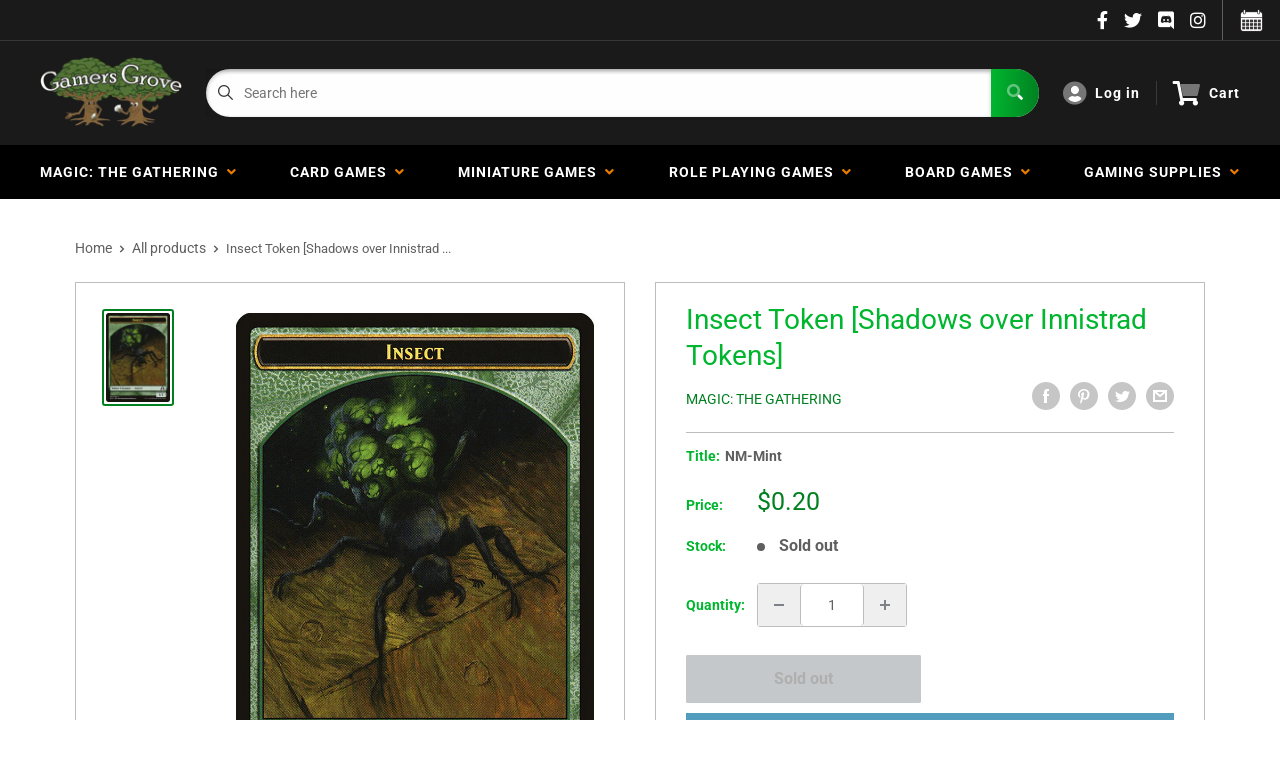

--- FILE ---
content_type: text/html; charset=utf-8
request_url: https://gamersgrove.com/products/insect-shadows-over-innistrad-tokens
body_size: 47171
content:
<!doctype html>
<html>

<head>
    <title>Insect Token [Shadows over Innistrad Tokens]</title>
    <meta charset="utf-8">
    <meta content="IE=edge,chrome=1" http-equiv="X-UA-Compatible">
    <meta name="description" content="Set: Shadows over Innistrad Tokens Type: Token Creature — Insect Rarity: Common">
    <link rel="canonical" href="https://gamersgrove.com/products/insect-shadows-over-innistrad-tokens">
    
<meta property="og:site_name" content="Gamers Grove">
<meta property="og:url" content="https://gamersgrove.com/products/insect-shadows-over-innistrad-tokens">
<meta property="og:title" content="Insect Token [Shadows over Innistrad Tokens]">
<meta property="og:type" content="product">
<meta property="og:description" content="Set: Shadows over Innistrad Tokens Type: Token Creature — Insect Rarity: Common"><meta property="og:price:amount" content="0.10">
  <meta property="og:price:currency" content="USD"><meta property="og:image" content="http://gamersgrove.com/cdn/shop/files/52a8cb96-c34f-56a4-9b84-85b44a6ca838_1024x1024.jpg?v=1722097394">
<meta property="og:image:secure_url" content="https://gamersgrove.com/cdn/shop/files/52a8cb96-c34f-56a4-9b84-85b44a6ca838_1024x1024.jpg?v=1722097394">

<meta name="twitter:site" content="@">
<meta name="twitter:card" content="summary_large_image">
<meta name="twitter:title" content="Insect Token [Shadows over Innistrad Tokens]">
<meta name="twitter:description" content="Set: Shadows over Innistrad Tokens Type: Token Creature — Insect Rarity: Common">
<meta name="twitter:image:width" content="480">
<meta name="twitter:image:height" content="480">
<meta name="twitter:image" content="http://gamersgrove.com/cdn/shop/files/52a8cb96-c34f-56a4-9b84-85b44a6ca838_1024x1024.jpg?v=1722097394">

    <meta content="width=device-width,initial-scale=1,shrink-to-fit=no" name="viewport">

    <meta
        content="width=device-width, initial-scale=1, shrink-to-fit=no, minimum-scale=1.0, maximum-scale=1.0, user-scalable=no"
        name="viewport">
    <link rel="icon" href="//gamersgrove.com/cdn/shop/files/favicon_small.png?v=1628117929" type="image/x-icon"> 

    <!-- anti-flicker snippet (recommended)  -->
    <style>
        .async-hide {
            opacity: 0 !important
        }
        #mobileNav {
        display: none;
      }
    </style>
        <!--[if (gt IE 9)|!(IE)]><!--><script src="//gamersgrove.com/cdn/shop/t/17/assets/vendor.js?v=42278694121249756641752944716"></script><!--<![endif]-->
    <!--[if lte IE 9]><script src="//gamersgrove.com/cdn/shop/t/17/assets/vendor.js?v=42278694121249756641752944716"></script><![endif]-->

    
<script defer
        type="text/javascript"> (function () { var css = document.createElement('link'); css.href = '//gamersgrove.com/cdn/shop/t/17/assets/mburger.css?v=85232341013250678261752944716'; css.rel = 'stylesheet'; css.type = 'text/css'; document.getElementsByTagName('head')[0].appendChild(css); })(); </script>

    <script defer src="//gamersgrove.com/cdn/shop/t/17/assets/mburger.js?v=29171411513169099261752944716"></script> 
     
       
    
    <link defer href="//gamersgrove.com/cdn/shop/t/17/assets/reset.css?v=153209702691340967971752944716" rel="stylesheet" type="text/css">
                   
                
                     <link href="//gamersgrove.com/cdn/shop/t/17/assets/theme1.css?v=96055835173494858701752944716" rel="stylesheet" type="text/css" media="all" /> 
                       
               
            <link href="//gamersgrove.com/cdn/shop/t/17/assets/generic.css?v=112133886461976113351752944716" rel="stylesheet" type="text/css" />
    <script defer
        type="text/javascript"> (function () { var css = document.createElement('link'); css.href = '//gamersgrove.com/cdn/shop/t/17/assets/variables.css?v=86138065428857360941752944716'; css.rel = 'stylesheet'; css.type = 'text/css'; document.getElementsByTagName('head')[0].appendChild(css); })(); </script>
    <script defer
        type="text/javascript"> (function () { var css = document.createElement('link'); css.href = '//gamersgrove.com/cdn/shop/t/17/assets/advanced-search.scss.css?v=146926769050623578951752944716'; css.rel = 'stylesheet'; css.type = 'text/css'; document.getElementsByTagName('head')[0].appendChild(css); })(); </script>
        <script defer
        type="text/javascript"> (function () { var css = document.createElement('link'); css.href = 'https://cdn.jsdelivr.net/npm/toastify-js/src/toastify.min.css'; css.rel = 'stylesheet'; css.type = 'text/css'; document.getElementsByTagName('head')[0].appendChild(css); })(); </script><script defer
        type="text/javascript"> (function () { var css = document.createElement('link'); css.href = 'https://fonts.googleapis.com/css2?family=Roboto:ital,wght@0,400;0,500;0,700;0,900;1,400&display=swap'; css.rel = 'stylesheet'; css.type = 'text/css'; document.getElementsByTagName('head')[0].appendChild(css); })(); </script><script defer
        type="text/javascript"> (function () { var css = document.createElement('link'); css.href = 'https://pro.fontawesome.com/releases/v5.14.0/css/all.css'; css.rel = 'stylesheet'; css.type = 'text/css'; document.getElementsByTagName('head')[0].appendChild(css); })(); </script><script defer src="https://cdnjs.cloudflare.com/ajax/libs/jQuery.mmenu/8.5.20/mmenu.js"></script>

    <script defer
        type="text/javascript"> (function () { var css = document.createElement('link'); css.href = 'https://cdnjs.cloudflare.com/ajax/libs/jQuery.mmenu/8.5.14/mmenu.min.css'; css.rel = 'stylesheet'; css.type = 'text/css'; document.getElementsByTagName('head')[0].appendChild(css); })(); </script>
    
    <script>window.performance && window.performance.mark && window.performance.mark('shopify.content_for_header.start');</script><meta name="google-site-verification" content="IX7H4DnnVCytM3HvRnNGDmGUpwTKzmUWJ6-Hf12Ut48">
<meta id="shopify-digital-wallet" name="shopify-digital-wallet" content="/2501083185/digital_wallets/dialog">
<meta name="shopify-checkout-api-token" content="237a6e92a45acfdcef6e365ff400619b">
<meta id="in-context-paypal-metadata" data-shop-id="2501083185" data-venmo-supported="true" data-environment="production" data-locale="en_US" data-paypal-v4="true" data-currency="USD">
<link rel="alternate" type="application/json+oembed" href="https://gamersgrove.com/products/insect-shadows-over-innistrad-tokens.oembed">
<script async="async" src="/checkouts/internal/preloads.js?locale=en-US"></script>
<link rel="preconnect" href="https://shop.app" crossorigin="anonymous">
<script async="async" src="https://shop.app/checkouts/internal/preloads.js?locale=en-US&shop_id=2501083185" crossorigin="anonymous"></script>
<script id="apple-pay-shop-capabilities" type="application/json">{"shopId":2501083185,"countryCode":"US","currencyCode":"USD","merchantCapabilities":["supports3DS"],"merchantId":"gid:\/\/shopify\/Shop\/2501083185","merchantName":"Gamers Grove","requiredBillingContactFields":["postalAddress","email","phone"],"requiredShippingContactFields":["postalAddress","email","phone"],"shippingType":"shipping","supportedNetworks":["visa","masterCard","amex","discover","elo","jcb"],"total":{"type":"pending","label":"Gamers Grove","amount":"1.00"},"shopifyPaymentsEnabled":true,"supportsSubscriptions":true}</script>
<script id="shopify-features" type="application/json">{"accessToken":"237a6e92a45acfdcef6e365ff400619b","betas":["rich-media-storefront-analytics"],"domain":"gamersgrove.com","predictiveSearch":true,"shopId":2501083185,"locale":"en"}</script>
<script>var Shopify = Shopify || {};
Shopify.shop = "gamers-grove-bp.myshopify.com";
Shopify.locale = "en";
Shopify.currency = {"active":"USD","rate":"1.0"};
Shopify.country = "US";
Shopify.theme = {"name":"BinderPOS Theme Premium - 7-19-25- Instoreonly","id":146318328004,"schema_name":"ChannelFireball","schema_version":"1.0.0","theme_store_id":null,"role":"main"};
Shopify.theme.handle = "null";
Shopify.theme.style = {"id":null,"handle":null};
Shopify.cdnHost = "gamersgrove.com/cdn";
Shopify.routes = Shopify.routes || {};
Shopify.routes.root = "/";</script>
<script type="module">!function(o){(o.Shopify=o.Shopify||{}).modules=!0}(window);</script>
<script>!function(o){function n(){var o=[];function n(){o.push(Array.prototype.slice.apply(arguments))}return n.q=o,n}var t=o.Shopify=o.Shopify||{};t.loadFeatures=n(),t.autoloadFeatures=n()}(window);</script>
<script>
  window.ShopifyPay = window.ShopifyPay || {};
  window.ShopifyPay.apiHost = "shop.app\/pay";
  window.ShopifyPay.redirectState = null;
</script>
<script id="shop-js-analytics" type="application/json">{"pageType":"product"}</script>
<script defer="defer" async type="module" src="//gamersgrove.com/cdn/shopifycloud/shop-js/modules/v2/client.init-shop-cart-sync_IZsNAliE.en.esm.js"></script>
<script defer="defer" async type="module" src="//gamersgrove.com/cdn/shopifycloud/shop-js/modules/v2/chunk.common_0OUaOowp.esm.js"></script>
<script type="module">
  await import("//gamersgrove.com/cdn/shopifycloud/shop-js/modules/v2/client.init-shop-cart-sync_IZsNAliE.en.esm.js");
await import("//gamersgrove.com/cdn/shopifycloud/shop-js/modules/v2/chunk.common_0OUaOowp.esm.js");

  window.Shopify.SignInWithShop?.initShopCartSync?.({"fedCMEnabled":true,"windoidEnabled":true});

</script>
<script>
  window.Shopify = window.Shopify || {};
  if (!window.Shopify.featureAssets) window.Shopify.featureAssets = {};
  window.Shopify.featureAssets['shop-js'] = {"shop-cart-sync":["modules/v2/client.shop-cart-sync_DLOhI_0X.en.esm.js","modules/v2/chunk.common_0OUaOowp.esm.js"],"init-fed-cm":["modules/v2/client.init-fed-cm_C6YtU0w6.en.esm.js","modules/v2/chunk.common_0OUaOowp.esm.js"],"shop-button":["modules/v2/client.shop-button_BCMx7GTG.en.esm.js","modules/v2/chunk.common_0OUaOowp.esm.js"],"shop-cash-offers":["modules/v2/client.shop-cash-offers_BT26qb5j.en.esm.js","modules/v2/chunk.common_0OUaOowp.esm.js","modules/v2/chunk.modal_CGo_dVj3.esm.js"],"init-windoid":["modules/v2/client.init-windoid_B9PkRMql.en.esm.js","modules/v2/chunk.common_0OUaOowp.esm.js"],"init-shop-email-lookup-coordinator":["modules/v2/client.init-shop-email-lookup-coordinator_DZkqjsbU.en.esm.js","modules/v2/chunk.common_0OUaOowp.esm.js"],"shop-toast-manager":["modules/v2/client.shop-toast-manager_Di2EnuM7.en.esm.js","modules/v2/chunk.common_0OUaOowp.esm.js"],"shop-login-button":["modules/v2/client.shop-login-button_BtqW_SIO.en.esm.js","modules/v2/chunk.common_0OUaOowp.esm.js","modules/v2/chunk.modal_CGo_dVj3.esm.js"],"avatar":["modules/v2/client.avatar_BTnouDA3.en.esm.js"],"pay-button":["modules/v2/client.pay-button_CWa-C9R1.en.esm.js","modules/v2/chunk.common_0OUaOowp.esm.js"],"init-shop-cart-sync":["modules/v2/client.init-shop-cart-sync_IZsNAliE.en.esm.js","modules/v2/chunk.common_0OUaOowp.esm.js"],"init-customer-accounts":["modules/v2/client.init-customer-accounts_DenGwJTU.en.esm.js","modules/v2/client.shop-login-button_BtqW_SIO.en.esm.js","modules/v2/chunk.common_0OUaOowp.esm.js","modules/v2/chunk.modal_CGo_dVj3.esm.js"],"init-shop-for-new-customer-accounts":["modules/v2/client.init-shop-for-new-customer-accounts_JdHXxpS9.en.esm.js","modules/v2/client.shop-login-button_BtqW_SIO.en.esm.js","modules/v2/chunk.common_0OUaOowp.esm.js","modules/v2/chunk.modal_CGo_dVj3.esm.js"],"init-customer-accounts-sign-up":["modules/v2/client.init-customer-accounts-sign-up_D6__K_p8.en.esm.js","modules/v2/client.shop-login-button_BtqW_SIO.en.esm.js","modules/v2/chunk.common_0OUaOowp.esm.js","modules/v2/chunk.modal_CGo_dVj3.esm.js"],"checkout-modal":["modules/v2/client.checkout-modal_C_ZQDY6s.en.esm.js","modules/v2/chunk.common_0OUaOowp.esm.js","modules/v2/chunk.modal_CGo_dVj3.esm.js"],"shop-follow-button":["modules/v2/client.shop-follow-button_XetIsj8l.en.esm.js","modules/v2/chunk.common_0OUaOowp.esm.js","modules/v2/chunk.modal_CGo_dVj3.esm.js"],"lead-capture":["modules/v2/client.lead-capture_DvA72MRN.en.esm.js","modules/v2/chunk.common_0OUaOowp.esm.js","modules/v2/chunk.modal_CGo_dVj3.esm.js"],"shop-login":["modules/v2/client.shop-login_ClXNxyh6.en.esm.js","modules/v2/chunk.common_0OUaOowp.esm.js","modules/v2/chunk.modal_CGo_dVj3.esm.js"],"payment-terms":["modules/v2/client.payment-terms_CNlwjfZz.en.esm.js","modules/v2/chunk.common_0OUaOowp.esm.js","modules/v2/chunk.modal_CGo_dVj3.esm.js"]};
</script>
<script>(function() {
  var isLoaded = false;
  function asyncLoad() {
    if (isLoaded) return;
    isLoaded = true;
    var urls = ["https:\/\/portal.binderpos.com\/external\/shopify\/storeCredit\/script?shop=gamers-grove-bp.myshopify.com","https:\/\/portal.binderpos.com\/external\/shopify\/buylist\/script?shop=gamers-grove-bp.myshopify.com","https:\/\/js.smile.io\/v1\/smile-shopify.js?shop=gamers-grove-bp.myshopify.com","\/\/cdn.shopify.com\/proxy\/c75d7435c4936bbc8fb13fe9c43edb9e34188377a69ccc3cae8a7c7deb5fae97\/huracdn.com\/js\/script.min.js?v=1.0.8\u0026shop=gamers-grove-bp.myshopify.com\u0026sp-cache-control=cHVibGljLCBtYXgtYWdlPTkwMA","https:\/\/cdn.hextom.com\/js\/freeshippingbar.js?shop=gamers-grove-bp.myshopify.com","https:\/\/gifts.good-apps.co\/storage\/js\/good_free_gift-gamers-grove-bp.myshopify.com.js?ver=39\u0026shop=gamers-grove-bp.myshopify.com"];
    for (var i = 0; i < urls.length; i++) {
      var s = document.createElement('script');
      s.type = 'text/javascript';
      s.async = true;
      s.src = urls[i];
      var x = document.getElementsByTagName('script')[0];
      x.parentNode.insertBefore(s, x);
    }
  };
  if(window.attachEvent) {
    window.attachEvent('onload', asyncLoad);
  } else {
    window.addEventListener('load', asyncLoad, false);
  }
})();</script>
<script id="__st">var __st={"a":2501083185,"offset":-21600,"reqid":"e6507f53-f70b-43c7-a080-31cec82de351-1768450337","pageurl":"gamersgrove.com\/products\/insect-shadows-over-innistrad-tokens","u":"7904741df57a","p":"product","rtyp":"product","rid":1921513324593};</script>
<script>window.ShopifyPaypalV4VisibilityTracking = true;</script>
<script id="captcha-bootstrap">!function(){'use strict';const t='contact',e='account',n='new_comment',o=[[t,t],['blogs',n],['comments',n],[t,'customer']],c=[[e,'customer_login'],[e,'guest_login'],[e,'recover_customer_password'],[e,'create_customer']],r=t=>t.map((([t,e])=>`form[action*='/${t}']:not([data-nocaptcha='true']) input[name='form_type'][value='${e}']`)).join(','),a=t=>()=>t?[...document.querySelectorAll(t)].map((t=>t.form)):[];function s(){const t=[...o],e=r(t);return a(e)}const i='password',u='form_key',d=['recaptcha-v3-token','g-recaptcha-response','h-captcha-response',i],f=()=>{try{return window.sessionStorage}catch{return}},m='__shopify_v',_=t=>t.elements[u];function p(t,e,n=!1){try{const o=window.sessionStorage,c=JSON.parse(o.getItem(e)),{data:r}=function(t){const{data:e,action:n}=t;return t[m]||n?{data:e,action:n}:{data:t,action:n}}(c);for(const[e,n]of Object.entries(r))t.elements[e]&&(t.elements[e].value=n);n&&o.removeItem(e)}catch(o){console.error('form repopulation failed',{error:o})}}const l='form_type',E='cptcha';function T(t){t.dataset[E]=!0}const w=window,h=w.document,L='Shopify',v='ce_forms',y='captcha';let A=!1;((t,e)=>{const n=(g='f06e6c50-85a8-45c8-87d0-21a2b65856fe',I='https://cdn.shopify.com/shopifycloud/storefront-forms-hcaptcha/ce_storefront_forms_captcha_hcaptcha.v1.5.2.iife.js',D={infoText:'Protected by hCaptcha',privacyText:'Privacy',termsText:'Terms'},(t,e,n)=>{const o=w[L][v],c=o.bindForm;if(c)return c(t,g,e,D).then(n);var r;o.q.push([[t,g,e,D],n]),r=I,A||(h.body.append(Object.assign(h.createElement('script'),{id:'captcha-provider',async:!0,src:r})),A=!0)});var g,I,D;w[L]=w[L]||{},w[L][v]=w[L][v]||{},w[L][v].q=[],w[L][y]=w[L][y]||{},w[L][y].protect=function(t,e){n(t,void 0,e),T(t)},Object.freeze(w[L][y]),function(t,e,n,w,h,L){const[v,y,A,g]=function(t,e,n){const i=e?o:[],u=t?c:[],d=[...i,...u],f=r(d),m=r(i),_=r(d.filter((([t,e])=>n.includes(e))));return[a(f),a(m),a(_),s()]}(w,h,L),I=t=>{const e=t.target;return e instanceof HTMLFormElement?e:e&&e.form},D=t=>v().includes(t);t.addEventListener('submit',(t=>{const e=I(t);if(!e)return;const n=D(e)&&!e.dataset.hcaptchaBound&&!e.dataset.recaptchaBound,o=_(e),c=g().includes(e)&&(!o||!o.value);(n||c)&&t.preventDefault(),c&&!n&&(function(t){try{if(!f())return;!function(t){const e=f();if(!e)return;const n=_(t);if(!n)return;const o=n.value;o&&e.removeItem(o)}(t);const e=Array.from(Array(32),(()=>Math.random().toString(36)[2])).join('');!function(t,e){_(t)||t.append(Object.assign(document.createElement('input'),{type:'hidden',name:u})),t.elements[u].value=e}(t,e),function(t,e){const n=f();if(!n)return;const o=[...t.querySelectorAll(`input[type='${i}']`)].map((({name:t})=>t)),c=[...d,...o],r={};for(const[a,s]of new FormData(t).entries())c.includes(a)||(r[a]=s);n.setItem(e,JSON.stringify({[m]:1,action:t.action,data:r}))}(t,e)}catch(e){console.error('failed to persist form',e)}}(e),e.submit())}));const S=(t,e)=>{t&&!t.dataset[E]&&(n(t,e.some((e=>e===t))),T(t))};for(const o of['focusin','change'])t.addEventListener(o,(t=>{const e=I(t);D(e)&&S(e,y())}));const B=e.get('form_key'),M=e.get(l),P=B&&M;t.addEventListener('DOMContentLoaded',(()=>{const t=y();if(P)for(const e of t)e.elements[l].value===M&&p(e,B);[...new Set([...A(),...v().filter((t=>'true'===t.dataset.shopifyCaptcha))])].forEach((e=>S(e,t)))}))}(h,new URLSearchParams(w.location.search),n,t,e,['guest_login'])})(!0,!0)}();</script>
<script integrity="sha256-4kQ18oKyAcykRKYeNunJcIwy7WH5gtpwJnB7kiuLZ1E=" data-source-attribution="shopify.loadfeatures" defer="defer" src="//gamersgrove.com/cdn/shopifycloud/storefront/assets/storefront/load_feature-a0a9edcb.js" crossorigin="anonymous"></script>
<script crossorigin="anonymous" defer="defer" src="//gamersgrove.com/cdn/shopifycloud/storefront/assets/shopify_pay/storefront-65b4c6d7.js?v=20250812"></script>
<script data-source-attribution="shopify.dynamic_checkout.dynamic.init">var Shopify=Shopify||{};Shopify.PaymentButton=Shopify.PaymentButton||{isStorefrontPortableWallets:!0,init:function(){window.Shopify.PaymentButton.init=function(){};var t=document.createElement("script");t.src="https://gamersgrove.com/cdn/shopifycloud/portable-wallets/latest/portable-wallets.en.js",t.type="module",document.head.appendChild(t)}};
</script>
<script data-source-attribution="shopify.dynamic_checkout.buyer_consent">
  function portableWalletsHideBuyerConsent(e){var t=document.getElementById("shopify-buyer-consent"),n=document.getElementById("shopify-subscription-policy-button");t&&n&&(t.classList.add("hidden"),t.setAttribute("aria-hidden","true"),n.removeEventListener("click",e))}function portableWalletsShowBuyerConsent(e){var t=document.getElementById("shopify-buyer-consent"),n=document.getElementById("shopify-subscription-policy-button");t&&n&&(t.classList.remove("hidden"),t.removeAttribute("aria-hidden"),n.addEventListener("click",e))}window.Shopify?.PaymentButton&&(window.Shopify.PaymentButton.hideBuyerConsent=portableWalletsHideBuyerConsent,window.Shopify.PaymentButton.showBuyerConsent=portableWalletsShowBuyerConsent);
</script>
<script data-source-attribution="shopify.dynamic_checkout.cart.bootstrap">document.addEventListener("DOMContentLoaded",(function(){function t(){return document.querySelector("shopify-accelerated-checkout-cart, shopify-accelerated-checkout")}if(t())Shopify.PaymentButton.init();else{new MutationObserver((function(e,n){t()&&(Shopify.PaymentButton.init(),n.disconnect())})).observe(document.body,{childList:!0,subtree:!0})}}));
</script>
<link id="shopify-accelerated-checkout-styles" rel="stylesheet" media="screen" href="https://gamersgrove.com/cdn/shopifycloud/portable-wallets/latest/accelerated-checkout-backwards-compat.css" crossorigin="anonymous">
<style id="shopify-accelerated-checkout-cart">
        #shopify-buyer-consent {
  margin-top: 1em;
  display: inline-block;
  width: 100%;
}

#shopify-buyer-consent.hidden {
  display: none;
}

#shopify-subscription-policy-button {
  background: none;
  border: none;
  padding: 0;
  text-decoration: underline;
  font-size: inherit;
  cursor: pointer;
}

#shopify-subscription-policy-button::before {
  box-shadow: none;
}

      </style>

<script>window.performance && window.performance.mark && window.performance.mark('shopify.content_for_header.end');</script>

    <!-- Header hook for plugins --><script src="https://ajax.googleapis.com/ajax/libs/jquery/3.5.1/jquery.min.js"></script>

    <script src="//gamersgrove.com/cdn/shopifycloud/storefront/assets/themes_support/api.jquery-7ab1a3a4.js" type="text/javascript"></script>
    <script src="//gamersgrove.com/cdn/s/javascripts/currencies.js" type="text/javascript"></script>
<link defer rel="stylesheet" href="https://unpkg.com/flickity@2/dist/flickity.min.css">
    <script src="//gamersgrove.com/cdn/shopifycloud/storefront/assets/themes_support/option_selection-b017cd28.js" type="text/javascript"></script>

    <script defer
        type="text/javascript"> (function () { var css = document.createElement('link'); css.href = '//gamersgrove.com/cdn/shop/t/17/assets/animations.css?v=137973300766071970631752944716'; css.rel = 'stylesheet'; css.type = 'text/css'; document.getElementsByTagName('head')[0].appendChild(css); })(); </script>
    <script defer
        type="text/javascript"> (function () { var css = document.createElement('link'); css.href = '//gamersgrove.com/cdn/shop/t/17/assets/loader.css?v=102325571689108952331752944716'; css.rel = 'stylesheet'; css.type = 'text/css'; document.getElementsByTagName('head')[0].appendChild(css); })(); </script>
    <script src="//gamersgrove.com/cdn/shop/t/17/assets/theme.js?v=113139683341174349581752944716" defer></script>
    
  <script type="application/ld+json">
  {
    "@context": "http://schema.org",
    "@type": "Product",
    "offers": [{
          "@type": "Offer",
          "name": "NM-Mint",
          "availability":"https://schema.org/OutOfStock",
          "price": 0.2,
          "priceCurrency": "USD",
          "priceValidUntil": "2026-01-24","sku": "TSOI-7-EN-NF-1","url": "/products/insect-shadows-over-innistrad-tokens?variant=15044210262065"
        },
{
          "@type": "Offer",
          "name": "Lightly Played",
          "availability":"https://schema.org/OutOfStock",
          "price": 0.2,
          "priceCurrency": "USD",
          "priceValidUntil": "2026-01-24","sku": "TSOI-7-EN-NF-2","url": "/products/insect-shadows-over-innistrad-tokens?variant=15044210327601"
        },
{
          "@type": "Offer",
          "name": "Moderately Played",
          "availability":"https://schema.org/OutOfStock",
          "price": 0.2,
          "priceCurrency": "USD",
          "priceValidUntil": "2026-01-24","sku": "TSOI-7-EN-NF-3","url": "/products/insect-shadows-over-innistrad-tokens?variant=15044210393137"
        },
{
          "@type": "Offer",
          "name": "Heavily Played",
          "availability":"https://schema.org/OutOfStock",
          "price": 0.2,
          "priceCurrency": "USD",
          "priceValidUntil": "2026-01-24","sku": "TSOI-7-EN-NF-4","url": "/products/insect-shadows-over-innistrad-tokens?variant=15044210425905"
        },
{
          "@type": "Offer",
          "name": "Damaged",
          "availability":"https://schema.org/OutOfStock",
          "price": 0.1,
          "priceCurrency": "USD",
          "priceValidUntil": "2026-01-24","sku": "TSOI-7-EN-NF-5","url": "/products/insect-shadows-over-innistrad-tokens?variant=15044210458673"
        }
],
    "brand": {
      "name": "Magic: The Gathering"
    },
    "name": "Insect Token [Shadows over Innistrad Tokens]",
    "description": "\n\n      \n          Set:\n          Shadows over Innistrad Tokens\n      \n      \n          Type:\n          Token Creature — Insect\n      \n      \n          Rarity:\n          Common\n      \n\n\n\n\n\n\n\n\n\n\n\n\n",
    "category": "MTG Single",
    "url": "/products/insect-shadows-over-innistrad-tokens",
    "sku": "TSOI-7-EN-NF-1",
    "image": {
      "@type": "ImageObject",
      "url": "https://gamersgrove.com/cdn/shop/files/52a8cb96-c34f-56a4-9b84-85b44a6ca838_1024x.jpg?v=1722097394",
      "image": "https://gamersgrove.com/cdn/shop/files/52a8cb96-c34f-56a4-9b84-85b44a6ca838_1024x.jpg?v=1722097394",
      "name": "Insect Token [Shadows over Innistrad Tokens]",
      "width": "1024",
      "height": "1024"
    }
  }
  </script>



  <script type="application/ld+json">
  {
    "@context": "http://schema.org",
    "@type": "BreadcrumbList",
  "itemListElement": [{
      "@type": "ListItem",
      "position": 1,
      "name": "Home",
      "item": "https://gamersgrove.com"
    },{
          "@type": "ListItem",
          "position": 2,
          "name": "Insect Token [Shadows over Innistrad Tokens]",
          "item": "https://gamersgrove.com/products/insect-shadows-over-innistrad-tokens"
        }]
  }
  </script>

<script>
        // This allows to expose several variables to the global scope, to be used in scripts
        window.theme = {
          pageType: "product",
          cartCount: 0,
          moneyFormat: "${{amount}}",
          moneyWithCurrencyFormat: "${{amount}} USD",
          showDiscount: true,
          discountMode: "saving",
          searchMode: "product,article,page",
          cartType: "message",
          permanentDomain: "gamers-grove-bp.myshopify.com",
          themeChoice: "Theme_One"
        };
  
        window.routes = {
          rootUrl: "\/",
          rootUrlWithoutSlash: '',
          cartUrl: "\/cart",
          cartAddUrl: "\/cart\/add",
          cartChangeUrl: "\/cart\/change",
          searchUrl: "\/search",
          productRecommendationsUrl: "\/recommendations\/products"
        };
  
        window.languages = {
          productRegularPrice: "Regular price",
          productSalePrice: "Sale price",
          collectionOnSaleLabel: "Save {{savings}}",
          productFormUnavailable: "Unavailable",
          productFormAddToCart: "Add to cart",
          productFormSoldOut: "Sold out",
          productAdded: "Product has been added to your cart",
          productAddedShort: "Added!",
          shippingEstimatorNoResults: "No shipping could be found for your address.",
          shippingEstimatorOneResult: "There is one shipping rate for your address:",
          shippingEstimatorMultipleResults: "There are {{count}} shipping rates for your address:",
          shippingEstimatorErrors: "There are some errors:"
        };
  
        window.lazySizesConfig = {
          loadHidden: false,
          hFac: 0.8,
          expFactor: 3,
          customMedia: {
            '--phone': '(max-width: 640px)',
            '--tablet': '(min-width: 641px) and (max-width: 1023px)',
            '--lap': '(min-width: 1024px)'
          }
        };
  
        document.documentElement.className = document.documentElement.className.replace('no-js', 'js');
      </script>
       <script src="//gamersgrove.com/cdn/shop/t/17/assets/application.js?v=174537952606278509111752944716"></script><script>
        let binderWishlist = null;
    </script>
    <link defer href="//gamersgrove.com/cdn/shop/t/17/assets/predictive.css?v=61470043578092285361752944716" rel="stylesheet" type="text/css">
    <script src="//gamersgrove.com/cdn/shop/t/17/assets/predictiveSearch.js?v=19211658746002708171752944716" type="text/javascript"></script>
    <script src="//gamersgrove.com/cdn/shop/t/17/assets/custom.js?v=111603181540343972631752944716" type="text/javascript"></script>
    <script src="https://cdn.shopify.com/extensions/019b979b-238a-7e17-847d-ec6cb3db4951/preorderfrontend-174/assets/globo.preorder.min.js" type="text/javascript" defer="defer"></script>
<script src="https://cdn.shopify.com/extensions/019bbde2-aa41-7224-807c-8a1fb9a30b00/smile-io-265/assets/smile-loader.js" type="text/javascript" defer="defer"></script>
<link href="https://monorail-edge.shopifysvc.com" rel="dns-prefetch">
<script>(function(){if ("sendBeacon" in navigator && "performance" in window) {try {var session_token_from_headers = performance.getEntriesByType('navigation')[0].serverTiming.find(x => x.name == '_s').description;} catch {var session_token_from_headers = undefined;}var session_cookie_matches = document.cookie.match(/_shopify_s=([^;]*)/);var session_token_from_cookie = session_cookie_matches && session_cookie_matches.length === 2 ? session_cookie_matches[1] : "";var session_token = session_token_from_headers || session_token_from_cookie || "";function handle_abandonment_event(e) {var entries = performance.getEntries().filter(function(entry) {return /monorail-edge.shopifysvc.com/.test(entry.name);});if (!window.abandonment_tracked && entries.length === 0) {window.abandonment_tracked = true;var currentMs = Date.now();var navigation_start = performance.timing.navigationStart;var payload = {shop_id: 2501083185,url: window.location.href,navigation_start,duration: currentMs - navigation_start,session_token,page_type: "product"};window.navigator.sendBeacon("https://monorail-edge.shopifysvc.com/v1/produce", JSON.stringify({schema_id: "online_store_buyer_site_abandonment/1.1",payload: payload,metadata: {event_created_at_ms: currentMs,event_sent_at_ms: currentMs}}));}}window.addEventListener('pagehide', handle_abandonment_event);}}());</script>
<script id="web-pixels-manager-setup">(function e(e,d,r,n,o){if(void 0===o&&(o={}),!Boolean(null===(a=null===(i=window.Shopify)||void 0===i?void 0:i.analytics)||void 0===a?void 0:a.replayQueue)){var i,a;window.Shopify=window.Shopify||{};var t=window.Shopify;t.analytics=t.analytics||{};var s=t.analytics;s.replayQueue=[],s.publish=function(e,d,r){return s.replayQueue.push([e,d,r]),!0};try{self.performance.mark("wpm:start")}catch(e){}var l=function(){var e={modern:/Edge?\/(1{2}[4-9]|1[2-9]\d|[2-9]\d{2}|\d{4,})\.\d+(\.\d+|)|Firefox\/(1{2}[4-9]|1[2-9]\d|[2-9]\d{2}|\d{4,})\.\d+(\.\d+|)|Chrom(ium|e)\/(9{2}|\d{3,})\.\d+(\.\d+|)|(Maci|X1{2}).+ Version\/(15\.\d+|(1[6-9]|[2-9]\d|\d{3,})\.\d+)([,.]\d+|)( \(\w+\)|)( Mobile\/\w+|) Safari\/|Chrome.+OPR\/(9{2}|\d{3,})\.\d+\.\d+|(CPU[ +]OS|iPhone[ +]OS|CPU[ +]iPhone|CPU IPhone OS|CPU iPad OS)[ +]+(15[._]\d+|(1[6-9]|[2-9]\d|\d{3,})[._]\d+)([._]\d+|)|Android:?[ /-](13[3-9]|1[4-9]\d|[2-9]\d{2}|\d{4,})(\.\d+|)(\.\d+|)|Android.+Firefox\/(13[5-9]|1[4-9]\d|[2-9]\d{2}|\d{4,})\.\d+(\.\d+|)|Android.+Chrom(ium|e)\/(13[3-9]|1[4-9]\d|[2-9]\d{2}|\d{4,})\.\d+(\.\d+|)|SamsungBrowser\/([2-9]\d|\d{3,})\.\d+/,legacy:/Edge?\/(1[6-9]|[2-9]\d|\d{3,})\.\d+(\.\d+|)|Firefox\/(5[4-9]|[6-9]\d|\d{3,})\.\d+(\.\d+|)|Chrom(ium|e)\/(5[1-9]|[6-9]\d|\d{3,})\.\d+(\.\d+|)([\d.]+$|.*Safari\/(?![\d.]+ Edge\/[\d.]+$))|(Maci|X1{2}).+ Version\/(10\.\d+|(1[1-9]|[2-9]\d|\d{3,})\.\d+)([,.]\d+|)( \(\w+\)|)( Mobile\/\w+|) Safari\/|Chrome.+OPR\/(3[89]|[4-9]\d|\d{3,})\.\d+\.\d+|(CPU[ +]OS|iPhone[ +]OS|CPU[ +]iPhone|CPU IPhone OS|CPU iPad OS)[ +]+(10[._]\d+|(1[1-9]|[2-9]\d|\d{3,})[._]\d+)([._]\d+|)|Android:?[ /-](13[3-9]|1[4-9]\d|[2-9]\d{2}|\d{4,})(\.\d+|)(\.\d+|)|Mobile Safari.+OPR\/([89]\d|\d{3,})\.\d+\.\d+|Android.+Firefox\/(13[5-9]|1[4-9]\d|[2-9]\d{2}|\d{4,})\.\d+(\.\d+|)|Android.+Chrom(ium|e)\/(13[3-9]|1[4-9]\d|[2-9]\d{2}|\d{4,})\.\d+(\.\d+|)|Android.+(UC? ?Browser|UCWEB|U3)[ /]?(15\.([5-9]|\d{2,})|(1[6-9]|[2-9]\d|\d{3,})\.\d+)\.\d+|SamsungBrowser\/(5\.\d+|([6-9]|\d{2,})\.\d+)|Android.+MQ{2}Browser\/(14(\.(9|\d{2,})|)|(1[5-9]|[2-9]\d|\d{3,})(\.\d+|))(\.\d+|)|K[Aa][Ii]OS\/(3\.\d+|([4-9]|\d{2,})\.\d+)(\.\d+|)/},d=e.modern,r=e.legacy,n=navigator.userAgent;return n.match(d)?"modern":n.match(r)?"legacy":"unknown"}(),u="modern"===l?"modern":"legacy",c=(null!=n?n:{modern:"",legacy:""})[u],f=function(e){return[e.baseUrl,"/wpm","/b",e.hashVersion,"modern"===e.buildTarget?"m":"l",".js"].join("")}({baseUrl:d,hashVersion:r,buildTarget:u}),m=function(e){var d=e.version,r=e.bundleTarget,n=e.surface,o=e.pageUrl,i=e.monorailEndpoint;return{emit:function(e){var a=e.status,t=e.errorMsg,s=(new Date).getTime(),l=JSON.stringify({metadata:{event_sent_at_ms:s},events:[{schema_id:"web_pixels_manager_load/3.1",payload:{version:d,bundle_target:r,page_url:o,status:a,surface:n,error_msg:t},metadata:{event_created_at_ms:s}}]});if(!i)return console&&console.warn&&console.warn("[Web Pixels Manager] No Monorail endpoint provided, skipping logging."),!1;try{return self.navigator.sendBeacon.bind(self.navigator)(i,l)}catch(e){}var u=new XMLHttpRequest;try{return u.open("POST",i,!0),u.setRequestHeader("Content-Type","text/plain"),u.send(l),!0}catch(e){return console&&console.warn&&console.warn("[Web Pixels Manager] Got an unhandled error while logging to Monorail."),!1}}}}({version:r,bundleTarget:l,surface:e.surface,pageUrl:self.location.href,monorailEndpoint:e.monorailEndpoint});try{o.browserTarget=l,function(e){var d=e.src,r=e.async,n=void 0===r||r,o=e.onload,i=e.onerror,a=e.sri,t=e.scriptDataAttributes,s=void 0===t?{}:t,l=document.createElement("script"),u=document.querySelector("head"),c=document.querySelector("body");if(l.async=n,l.src=d,a&&(l.integrity=a,l.crossOrigin="anonymous"),s)for(var f in s)if(Object.prototype.hasOwnProperty.call(s,f))try{l.dataset[f]=s[f]}catch(e){}if(o&&l.addEventListener("load",o),i&&l.addEventListener("error",i),u)u.appendChild(l);else{if(!c)throw new Error("Did not find a head or body element to append the script");c.appendChild(l)}}({src:f,async:!0,onload:function(){if(!function(){var e,d;return Boolean(null===(d=null===(e=window.Shopify)||void 0===e?void 0:e.analytics)||void 0===d?void 0:d.initialized)}()){var d=window.webPixelsManager.init(e)||void 0;if(d){var r=window.Shopify.analytics;r.replayQueue.forEach((function(e){var r=e[0],n=e[1],o=e[2];d.publishCustomEvent(r,n,o)})),r.replayQueue=[],r.publish=d.publishCustomEvent,r.visitor=d.visitor,r.initialized=!0}}},onerror:function(){return m.emit({status:"failed",errorMsg:"".concat(f," has failed to load")})},sri:function(e){var d=/^sha384-[A-Za-z0-9+/=]+$/;return"string"==typeof e&&d.test(e)}(c)?c:"",scriptDataAttributes:o}),m.emit({status:"loading"})}catch(e){m.emit({status:"failed",errorMsg:(null==e?void 0:e.message)||"Unknown error"})}}})({shopId: 2501083185,storefrontBaseUrl: "https://gamersgrove.com",extensionsBaseUrl: "https://extensions.shopifycdn.com/cdn/shopifycloud/web-pixels-manager",monorailEndpoint: "https://monorail-edge.shopifysvc.com/unstable/produce_batch",surface: "storefront-renderer",enabledBetaFlags: ["2dca8a86"],webPixelsConfigList: [{"id":"504987844","configuration":"{\"config\":\"{\\\"google_tag_ids\\\":[\\\"AW-697848088\\\",\\\"GT-P3NKR8N\\\"],\\\"target_country\\\":\\\"US\\\",\\\"gtag_events\\\":[{\\\"type\\\":\\\"begin_checkout\\\",\\\"action_label\\\":[\\\"G-X94E4JRZKB\\\",\\\"AW-697848088\\\/nR4sCNK81bIBEJii4cwC\\\"]},{\\\"type\\\":\\\"search\\\",\\\"action_label\\\":[\\\"G-X94E4JRZKB\\\",\\\"AW-697848088\\\/lTCgCNW81bIBEJii4cwC\\\"]},{\\\"type\\\":\\\"view_item\\\",\\\"action_label\\\":[\\\"G-X94E4JRZKB\\\",\\\"AW-697848088\\\/SPz3CMy81bIBEJii4cwC\\\",\\\"MC-8GJMKMMV02\\\"]},{\\\"type\\\":\\\"purchase\\\",\\\"action_label\\\":[\\\"G-X94E4JRZKB\\\",\\\"AW-697848088\\\/8tnMCMm81bIBEJii4cwC\\\",\\\"MC-8GJMKMMV02\\\"]},{\\\"type\\\":\\\"page_view\\\",\\\"action_label\\\":[\\\"G-X94E4JRZKB\\\",\\\"AW-697848088\\\/Vna0CMa81bIBEJii4cwC\\\",\\\"MC-8GJMKMMV02\\\"]},{\\\"type\\\":\\\"add_payment_info\\\",\\\"action_label\\\":[\\\"G-X94E4JRZKB\\\",\\\"AW-697848088\\\/28MnCNi81bIBEJii4cwC\\\"]},{\\\"type\\\":\\\"add_to_cart\\\",\\\"action_label\\\":[\\\"G-X94E4JRZKB\\\",\\\"AW-697848088\\\/SL0sCM-81bIBEJii4cwC\\\"]}],\\\"enable_monitoring_mode\\\":false}\"}","eventPayloadVersion":"v1","runtimeContext":"OPEN","scriptVersion":"b2a88bafab3e21179ed38636efcd8a93","type":"APP","apiClientId":1780363,"privacyPurposes":[],"dataSharingAdjustments":{"protectedCustomerApprovalScopes":["read_customer_address","read_customer_email","read_customer_name","read_customer_personal_data","read_customer_phone"]}},{"id":"486670532","configuration":"{\"pixelCode\":\"C6TCLVO653KBLVGSQSDG\"}","eventPayloadVersion":"v1","runtimeContext":"STRICT","scriptVersion":"22e92c2ad45662f435e4801458fb78cc","type":"APP","apiClientId":4383523,"privacyPurposes":["ANALYTICS","MARKETING","SALE_OF_DATA"],"dataSharingAdjustments":{"protectedCustomerApprovalScopes":["read_customer_address","read_customer_email","read_customer_name","read_customer_personal_data","read_customer_phone"]}},{"id":"247824580","configuration":"{\"pixel_id\":\"263870444715999\",\"pixel_type\":\"facebook_pixel\",\"metaapp_system_user_token\":\"-\"}","eventPayloadVersion":"v1","runtimeContext":"OPEN","scriptVersion":"ca16bc87fe92b6042fbaa3acc2fbdaa6","type":"APP","apiClientId":2329312,"privacyPurposes":["ANALYTICS","MARKETING","SALE_OF_DATA"],"dataSharingAdjustments":{"protectedCustomerApprovalScopes":["read_customer_address","read_customer_email","read_customer_name","read_customer_personal_data","read_customer_phone"]}},{"id":"94175428","configuration":"{\"tagID\":\"2614037488170\"}","eventPayloadVersion":"v1","runtimeContext":"STRICT","scriptVersion":"18031546ee651571ed29edbe71a3550b","type":"APP","apiClientId":3009811,"privacyPurposes":["ANALYTICS","MARKETING","SALE_OF_DATA"],"dataSharingAdjustments":{"protectedCustomerApprovalScopes":["read_customer_address","read_customer_email","read_customer_name","read_customer_personal_data","read_customer_phone"]}},{"id":"shopify-app-pixel","configuration":"{}","eventPayloadVersion":"v1","runtimeContext":"STRICT","scriptVersion":"0450","apiClientId":"shopify-pixel","type":"APP","privacyPurposes":["ANALYTICS","MARKETING"]},{"id":"shopify-custom-pixel","eventPayloadVersion":"v1","runtimeContext":"LAX","scriptVersion":"0450","apiClientId":"shopify-pixel","type":"CUSTOM","privacyPurposes":["ANALYTICS","MARKETING"]}],isMerchantRequest: false,initData: {"shop":{"name":"Gamers Grove","paymentSettings":{"currencyCode":"USD"},"myshopifyDomain":"gamers-grove-bp.myshopify.com","countryCode":"US","storefrontUrl":"https:\/\/gamersgrove.com"},"customer":null,"cart":null,"checkout":null,"productVariants":[{"price":{"amount":0.2,"currencyCode":"USD"},"product":{"title":"Insect Token [Shadows over Innistrad Tokens]","vendor":"Magic: The Gathering","id":"1921513324593","untranslatedTitle":"Insect Token [Shadows over Innistrad Tokens]","url":"\/products\/insect-shadows-over-innistrad-tokens","type":"MTG Single"},"id":"15044210262065","image":{"src":"\/\/gamersgrove.com\/cdn\/shop\/files\/52a8cb96-c34f-56a4-9b84-85b44a6ca838.jpg?v=1722097394"},"sku":"TSOI-7-EN-NF-1","title":"NM-Mint","untranslatedTitle":"NM-Mint"},{"price":{"amount":0.2,"currencyCode":"USD"},"product":{"title":"Insect Token [Shadows over Innistrad Tokens]","vendor":"Magic: The Gathering","id":"1921513324593","untranslatedTitle":"Insect Token [Shadows over Innistrad Tokens]","url":"\/products\/insect-shadows-over-innistrad-tokens","type":"MTG Single"},"id":"15044210327601","image":{"src":"\/\/gamersgrove.com\/cdn\/shop\/files\/52a8cb96-c34f-56a4-9b84-85b44a6ca838.jpg?v=1722097394"},"sku":"TSOI-7-EN-NF-2","title":"Lightly Played","untranslatedTitle":"Lightly Played"},{"price":{"amount":0.2,"currencyCode":"USD"},"product":{"title":"Insect Token [Shadows over Innistrad Tokens]","vendor":"Magic: The Gathering","id":"1921513324593","untranslatedTitle":"Insect Token [Shadows over Innistrad Tokens]","url":"\/products\/insect-shadows-over-innistrad-tokens","type":"MTG Single"},"id":"15044210393137","image":{"src":"\/\/gamersgrove.com\/cdn\/shop\/files\/52a8cb96-c34f-56a4-9b84-85b44a6ca838.jpg?v=1722097394"},"sku":"TSOI-7-EN-NF-3","title":"Moderately Played","untranslatedTitle":"Moderately Played"},{"price":{"amount":0.2,"currencyCode":"USD"},"product":{"title":"Insect Token [Shadows over Innistrad Tokens]","vendor":"Magic: The Gathering","id":"1921513324593","untranslatedTitle":"Insect Token [Shadows over Innistrad Tokens]","url":"\/products\/insect-shadows-over-innistrad-tokens","type":"MTG Single"},"id":"15044210425905","image":{"src":"\/\/gamersgrove.com\/cdn\/shop\/files\/52a8cb96-c34f-56a4-9b84-85b44a6ca838.jpg?v=1722097394"},"sku":"TSOI-7-EN-NF-4","title":"Heavily Played","untranslatedTitle":"Heavily Played"},{"price":{"amount":0.1,"currencyCode":"USD"},"product":{"title":"Insect Token [Shadows over Innistrad Tokens]","vendor":"Magic: The Gathering","id":"1921513324593","untranslatedTitle":"Insect Token [Shadows over Innistrad Tokens]","url":"\/products\/insect-shadows-over-innistrad-tokens","type":"MTG Single"},"id":"15044210458673","image":{"src":"\/\/gamersgrove.com\/cdn\/shop\/files\/52a8cb96-c34f-56a4-9b84-85b44a6ca838.jpg?v=1722097394"},"sku":"TSOI-7-EN-NF-5","title":"Damaged","untranslatedTitle":"Damaged"}],"purchasingCompany":null},},"https://gamersgrove.com/cdn","7cecd0b6w90c54c6cpe92089d5m57a67346",{"modern":"","legacy":""},{"shopId":"2501083185","storefrontBaseUrl":"https:\/\/gamersgrove.com","extensionBaseUrl":"https:\/\/extensions.shopifycdn.com\/cdn\/shopifycloud\/web-pixels-manager","surface":"storefront-renderer","enabledBetaFlags":"[\"2dca8a86\"]","isMerchantRequest":"false","hashVersion":"7cecd0b6w90c54c6cpe92089d5m57a67346","publish":"custom","events":"[[\"page_viewed\",{}],[\"product_viewed\",{\"productVariant\":{\"price\":{\"amount\":0.2,\"currencyCode\":\"USD\"},\"product\":{\"title\":\"Insect Token [Shadows over Innistrad Tokens]\",\"vendor\":\"Magic: The Gathering\",\"id\":\"1921513324593\",\"untranslatedTitle\":\"Insect Token [Shadows over Innistrad Tokens]\",\"url\":\"\/products\/insect-shadows-over-innistrad-tokens\",\"type\":\"MTG Single\"},\"id\":\"15044210262065\",\"image\":{\"src\":\"\/\/gamersgrove.com\/cdn\/shop\/files\/52a8cb96-c34f-56a4-9b84-85b44a6ca838.jpg?v=1722097394\"},\"sku\":\"TSOI-7-EN-NF-1\",\"title\":\"NM-Mint\",\"untranslatedTitle\":\"NM-Mint\"}}]]"});</script><script>
  window.ShopifyAnalytics = window.ShopifyAnalytics || {};
  window.ShopifyAnalytics.meta = window.ShopifyAnalytics.meta || {};
  window.ShopifyAnalytics.meta.currency = 'USD';
  var meta = {"product":{"id":1921513324593,"gid":"gid:\/\/shopify\/Product\/1921513324593","vendor":"Magic: The Gathering","type":"MTG Single","handle":"insect-shadows-over-innistrad-tokens","variants":[{"id":15044210262065,"price":20,"name":"Insect Token [Shadows over Innistrad Tokens] - NM-Mint","public_title":"NM-Mint","sku":"TSOI-7-EN-NF-1"},{"id":15044210327601,"price":20,"name":"Insect Token [Shadows over Innistrad Tokens] - Lightly Played","public_title":"Lightly Played","sku":"TSOI-7-EN-NF-2"},{"id":15044210393137,"price":20,"name":"Insect Token [Shadows over Innistrad Tokens] - Moderately Played","public_title":"Moderately Played","sku":"TSOI-7-EN-NF-3"},{"id":15044210425905,"price":20,"name":"Insect Token [Shadows over Innistrad Tokens] - Heavily Played","public_title":"Heavily Played","sku":"TSOI-7-EN-NF-4"},{"id":15044210458673,"price":10,"name":"Insect Token [Shadows over Innistrad Tokens] - Damaged","public_title":"Damaged","sku":"TSOI-7-EN-NF-5"}],"remote":false},"page":{"pageType":"product","resourceType":"product","resourceId":1921513324593,"requestId":"e6507f53-f70b-43c7-a080-31cec82de351-1768450337"}};
  for (var attr in meta) {
    window.ShopifyAnalytics.meta[attr] = meta[attr];
  }
</script>
<script class="analytics">
  (function () {
    var customDocumentWrite = function(content) {
      var jquery = null;

      if (window.jQuery) {
        jquery = window.jQuery;
      } else if (window.Checkout && window.Checkout.$) {
        jquery = window.Checkout.$;
      }

      if (jquery) {
        jquery('body').append(content);
      }
    };

    var hasLoggedConversion = function(token) {
      if (token) {
        return document.cookie.indexOf('loggedConversion=' + token) !== -1;
      }
      return false;
    }

    var setCookieIfConversion = function(token) {
      if (token) {
        var twoMonthsFromNow = new Date(Date.now());
        twoMonthsFromNow.setMonth(twoMonthsFromNow.getMonth() + 2);

        document.cookie = 'loggedConversion=' + token + '; expires=' + twoMonthsFromNow;
      }
    }

    var trekkie = window.ShopifyAnalytics.lib = window.trekkie = window.trekkie || [];
    if (trekkie.integrations) {
      return;
    }
    trekkie.methods = [
      'identify',
      'page',
      'ready',
      'track',
      'trackForm',
      'trackLink'
    ];
    trekkie.factory = function(method) {
      return function() {
        var args = Array.prototype.slice.call(arguments);
        args.unshift(method);
        trekkie.push(args);
        return trekkie;
      };
    };
    for (var i = 0; i < trekkie.methods.length; i++) {
      var key = trekkie.methods[i];
      trekkie[key] = trekkie.factory(key);
    }
    trekkie.load = function(config) {
      trekkie.config = config || {};
      trekkie.config.initialDocumentCookie = document.cookie;
      var first = document.getElementsByTagName('script')[0];
      var script = document.createElement('script');
      script.type = 'text/javascript';
      script.onerror = function(e) {
        var scriptFallback = document.createElement('script');
        scriptFallback.type = 'text/javascript';
        scriptFallback.onerror = function(error) {
                var Monorail = {
      produce: function produce(monorailDomain, schemaId, payload) {
        var currentMs = new Date().getTime();
        var event = {
          schema_id: schemaId,
          payload: payload,
          metadata: {
            event_created_at_ms: currentMs,
            event_sent_at_ms: currentMs
          }
        };
        return Monorail.sendRequest("https://" + monorailDomain + "/v1/produce", JSON.stringify(event));
      },
      sendRequest: function sendRequest(endpointUrl, payload) {
        // Try the sendBeacon API
        if (window && window.navigator && typeof window.navigator.sendBeacon === 'function' && typeof window.Blob === 'function' && !Monorail.isIos12()) {
          var blobData = new window.Blob([payload], {
            type: 'text/plain'
          });

          if (window.navigator.sendBeacon(endpointUrl, blobData)) {
            return true;
          } // sendBeacon was not successful

        } // XHR beacon

        var xhr = new XMLHttpRequest();

        try {
          xhr.open('POST', endpointUrl);
          xhr.setRequestHeader('Content-Type', 'text/plain');
          xhr.send(payload);
        } catch (e) {
          console.log(e);
        }

        return false;
      },
      isIos12: function isIos12() {
        return window.navigator.userAgent.lastIndexOf('iPhone; CPU iPhone OS 12_') !== -1 || window.navigator.userAgent.lastIndexOf('iPad; CPU OS 12_') !== -1;
      }
    };
    Monorail.produce('monorail-edge.shopifysvc.com',
      'trekkie_storefront_load_errors/1.1',
      {shop_id: 2501083185,
      theme_id: 146318328004,
      app_name: "storefront",
      context_url: window.location.href,
      source_url: "//gamersgrove.com/cdn/s/trekkie.storefront.55c6279c31a6628627b2ba1c5ff367020da294e2.min.js"});

        };
        scriptFallback.async = true;
        scriptFallback.src = '//gamersgrove.com/cdn/s/trekkie.storefront.55c6279c31a6628627b2ba1c5ff367020da294e2.min.js';
        first.parentNode.insertBefore(scriptFallback, first);
      };
      script.async = true;
      script.src = '//gamersgrove.com/cdn/s/trekkie.storefront.55c6279c31a6628627b2ba1c5ff367020da294e2.min.js';
      first.parentNode.insertBefore(script, first);
    };
    trekkie.load(
      {"Trekkie":{"appName":"storefront","development":false,"defaultAttributes":{"shopId":2501083185,"isMerchantRequest":null,"themeId":146318328004,"themeCityHash":"2675697736041611436","contentLanguage":"en","currency":"USD","eventMetadataId":"673fa7b0-ab42-48d3-a194-5648871b17c8"},"isServerSideCookieWritingEnabled":true,"monorailRegion":"shop_domain","enabledBetaFlags":["65f19447"]},"Session Attribution":{},"S2S":{"facebookCapiEnabled":true,"source":"trekkie-storefront-renderer","apiClientId":580111}}
    );

    var loaded = false;
    trekkie.ready(function() {
      if (loaded) return;
      loaded = true;

      window.ShopifyAnalytics.lib = window.trekkie;

      var originalDocumentWrite = document.write;
      document.write = customDocumentWrite;
      try { window.ShopifyAnalytics.merchantGoogleAnalytics.call(this); } catch(error) {};
      document.write = originalDocumentWrite;

      window.ShopifyAnalytics.lib.page(null,{"pageType":"product","resourceType":"product","resourceId":1921513324593,"requestId":"e6507f53-f70b-43c7-a080-31cec82de351-1768450337","shopifyEmitted":true});

      var match = window.location.pathname.match(/checkouts\/(.+)\/(thank_you|post_purchase)/)
      var token = match? match[1]: undefined;
      if (!hasLoggedConversion(token)) {
        setCookieIfConversion(token);
        window.ShopifyAnalytics.lib.track("Viewed Product",{"currency":"USD","variantId":15044210262065,"productId":1921513324593,"productGid":"gid:\/\/shopify\/Product\/1921513324593","name":"Insect Token [Shadows over Innistrad Tokens] - NM-Mint","price":"0.20","sku":"TSOI-7-EN-NF-1","brand":"Magic: The Gathering","variant":"NM-Mint","category":"MTG Single","nonInteraction":true,"remote":false},undefined,undefined,{"shopifyEmitted":true});
      window.ShopifyAnalytics.lib.track("monorail:\/\/trekkie_storefront_viewed_product\/1.1",{"currency":"USD","variantId":15044210262065,"productId":1921513324593,"productGid":"gid:\/\/shopify\/Product\/1921513324593","name":"Insect Token [Shadows over Innistrad Tokens] - NM-Mint","price":"0.20","sku":"TSOI-7-EN-NF-1","brand":"Magic: The Gathering","variant":"NM-Mint","category":"MTG Single","nonInteraction":true,"remote":false,"referer":"https:\/\/gamersgrove.com\/products\/insect-shadows-over-innistrad-tokens"});
      }
    });


        var eventsListenerScript = document.createElement('script');
        eventsListenerScript.async = true;
        eventsListenerScript.src = "//gamersgrove.com/cdn/shopifycloud/storefront/assets/shop_events_listener-3da45d37.js";
        document.getElementsByTagName('head')[0].appendChild(eventsListenerScript);

})();</script>
  <script>
  if (!window.ga || (window.ga && typeof window.ga !== 'function')) {
    window.ga = function ga() {
      (window.ga.q = window.ga.q || []).push(arguments);
      if (window.Shopify && window.Shopify.analytics && typeof window.Shopify.analytics.publish === 'function') {
        window.Shopify.analytics.publish("ga_stub_called", {}, {sendTo: "google_osp_migration"});
      }
      console.error("Shopify's Google Analytics stub called with:", Array.from(arguments), "\nSee https://help.shopify.com/manual/promoting-marketing/pixels/pixel-migration#google for more information.");
    };
    if (window.Shopify && window.Shopify.analytics && typeof window.Shopify.analytics.publish === 'function') {
      window.Shopify.analytics.publish("ga_stub_initialized", {}, {sendTo: "google_osp_migration"});
    }
  }
</script>
<script
  defer
  src="https://gamersgrove.com/cdn/shopifycloud/perf-kit/shopify-perf-kit-3.0.3.min.js"
  data-application="storefront-renderer"
  data-shop-id="2501083185"
  data-render-region="gcp-us-central1"
  data-page-type="product"
  data-theme-instance-id="146318328004"
  data-theme-name="ChannelFireball"
  data-theme-version="1.0.0"
  data-monorail-region="shop_domain"
  data-resource-timing-sampling-rate="10"
  data-shs="true"
  data-shs-beacon="true"
  data-shs-export-with-fetch="true"
  data-shs-logs-sample-rate="1"
  data-shs-beacon-endpoint="https://gamersgrove.com/api/collect"
></script>
</head>
  
<body class="bodyScroll  template-product " data-instant-intensity="viewport">
    
                   
                
                        <div id="pageBackground">
    <div class="page-wrapper">
        <header id="primaryHeader">
            <div id="shopify-section-header-1" class="shopify-section"><div class="o-header">
  <div class="m-headerTop">
    <div class="m-announcementBar">
      <p class="a-announcementBar__text">
        
      </p>
    </div>
    <div class="m-headerTop__socials hidden-mobile">
     <ul class="m-socialIcons">
    
        <li class="a-socialIcons">
            <a href="https://facebook.com/gamersgrove">
                <i class="fab fa-facebook-f"></i>
            </a>
        </li>
    
    
        <li class="a-socialIcons">
            <a href="https://twitter.com/gamers_grove_tx">
                <i class="fab fa-twitter"></i>
            </a>
        </li>
    
    
    
    
        <li class="a-socialIcons">
            <a href="https://discord.gg/MsruAya">
                <i class="fab fa-discord"></i>
            </a>
        </li>
    
    
        <li class="a-socialIcons">
            <a href="https://instagram.com/gamersgrove">
                <i class="fab fa-instagram"></i>
            </a>
        </li>
    
  </ul>
    </div>
    
    <div class="m-headerTop__c2a hidden-mobile" style="background-color:">
        <a href="/pages/events">
          <div class="a-button --headerTop">
            <img class="lazy" data-src="//gamersgrove.com/cdn/shop/files/Untitled_design_85_x100.png?v=1642634946" 
              alt="Event Calendar">
          </div>
        </a>
      </div>
    
  </div><div class="m-headerMain">
    <div class="m-headerMain__logo">
    <a href="/" class="header__logo-link"><img class="header__logo-image"
           style="max-height: 70px;"
           height="70"
           src="//gamersgrove.com/cdn/shop/files/gamers-grove-header-logo_x140@2x.png?v=1613579671"
           alt="Gamers Grove"></a>
    </div>
    <div class="siteSearch__wrap">      
      <div class="o-siteSearch">
        <div class="m-siteSearch__input sd_product-search manual_sd_search">
            <input type="text" name="q" class="searchBar__input sd_pro-search" placeholder="Search here" autocomplete="off">
            <div class="sd_dropdown"></div>
        </div>      
        <button class="m-siteSearch__button searchBar__submit" onClick="search()">
          <i class="fad fa-search"></i>
        </button>
    </div>
        <div class="mobileMenu__wrap">
          <a class="mobileMenu__iconMenu anchor-cart-icon" href="/cart">
            <i class="fad fa-shopping-cart">
              <div class="cart-icon-count">
                0
              </div>
            </i>
          </a>
          <a class="mobileMenu__iconMenu" href="/account">
            <i class="fad fa-user-circle"></i>
          </a>
          <a id="#mobileMenu" class="mobileMenu__iconMenu mobileMenu__iconMenu--burger"href="#mobileNav">
            <i class="fad fa-bars"></i>
          </a>
        </div>
    </div>
    <div class="o-headerMenu hidden-mobile">
      <ul class="m-headerMenu__list">
        
          
              <li class="a-headerMenu__item">
                <a href="/account/login" id="customer_login_link">
                  <i class="fad fa-user-circle"></i>
                  Log in
                </a>
              </li>
          
        
        
        <li class="a-headerMenu__item">
          <a href="/cart" class="anchor-cart-icon">
            <i class="fad fa-shopping-cart">
              <div class="cart-icon-count" style="
                
                  display:none;
                
              ">
                0
              </div>
            </i>
            Cart
          </a>
        </li>
      </ul>
    </div>
  </div>
</div>



<style>.header__logo-image {
      max-height: 70px !important;
      height: 70px !important;
    }

    @media screen and (min-width: 641px) {
      .header__logo-image {
        max-height: 70px !important;
        height: 70px !important;
      }
    }.anchor-cart-icon .fa-shopping-cart
  {
    position: relative;
  }

  .cart-icon-count
  {
    position: absolute;
    top: -8px;
    right: -8px;
    background-color: #25878c;
    z-index: 1;
    border-radius: 100px;
    text-align: center;
    display: flex;
    align-items: center;
    justify-content: center;
    color: white;
    font-size: 10px;
    font-family: "Roboto", sans-serif;
    margin: 0;
    padding: 2px;
    width: 14px;
    font-weight: 500;
  }
  
  .o-header
  {
    background:#1a1a1a;
  }

  .a-announcementBar__text,
  .a-headerMenu__item select,
  .a-headerMenu__item
  {
    color: #ffffff;
  }

  .a-socialIcons a
  {
    color: #ffffff;
  }
  
  .m-headerTop
  {
    border-bottom:1px solid #ffffff20;
    min-height: 40px;
  }
  .--headerTop {
    padding: 0 16px;
    height: 40px;
    display: flex;
    align-items: center;
    border-radius: 0;
  }
  
  .m-headerMain {
    display: flex;
    padding: 16px 40px;
    justify-content: space-between;
    align-items: center;
  }
  
  .m-headerMain__logo {
    flex-shrink: 0;
    margin-right: 24px;
  }
  .m-headerMain__logo a {
    display: block;
    line-height: unset;
  }

  .o-header {
    display: flex;
    flex-direction: column;
  }
  
  .m-headerTop {
    display: flex;
    flex-direction: row;
    justify-content: space-between;
  }
  
  .m-announcementBar {
    flex-grow: 1;
    display: flex;
    align-items: center;
    margin-left: 40px;
  }
  
  .m-headerTop__socials {
    display: flex;
    align-items: center;
    margin-right: 8px;
  }
  
  .m-headerTop__c2a {
    border-left: 1px solid;
  }

  .titleHeader {
    font-weight: 700;
    font-size: 16px;
    line-height: 18px;
    letter-spacing: 2px;
    mix-blend-mode: soft-light;
  }
  
  .m-socialIcons {
    display: flex;
    align-items: center;
  }
  
  .a-socialIcons a {
    padding: 0 8px;
    font-size: 18px;
    line-height: 16px;
  }
  .a-socialIcons:hover a i {
    color: var(--color-primary);
    transition: color 300ms linear;
  }
  .a-socialIcons a i {
    transition: color 300ms linear;
  }
  
  .mburger {
    width: 48px;
    height: 48px;
    --mb-bar-height: 2px;
  } 
  
  .select2-container-multi .select2-choices .select2-search-choice {
    display: inline-block;
    clear: both;
  }
  
  .m-sectionTitle {
    margin-bottom: 32px;
    width: -webkit-fit-content;
    width: -moz-fit-content;
    width: fit-content;
  }
  
  .a-sectionTitle__link {
    text-decoration: none;
    display: flex;
    align-items: center;
  }
  
  .a-sectionTitle__text {
    padding-right: 16px;
    border-right: 1px solid gray;
    font-weight: 700;
    margin-bottom: 0;
  }
  
  .a-sectionTitle__button {
    padding-left: 16px;
    color: gray;
  }
  
  .a-input {
    width: 100%;
    padding: 0 0 0 16px;
    box-shadow: inset 0px 0px 0px 1px;
    border-radius: 4px;
    height: 48px;
    border: none;
  }
  
  .a-select {
    flex-grow: 1;
    display: flex;
    border-radius: 4px;
    height: 48px;
    padding: 0 16px;
    border: 1px solid;
  }
  
  .o-siteSearch {
    flex-grow: 1;
    display: flex;
    border-radius: 4px;
    height: 48px;
    box-shadow: inset 0px 2px 4px rgba(0, 0, 0, 0.2);
    border-radius: 100px;
  }
  .o-siteSearch--border {
    box-shadow: inset 0px 0px 0px 1px #BDBDBD;
  }
  
  .m-siteSearch__select {
    height: 100%;
    border-right: 1px solid;
  }
  
  .a-siteSearch__select {
    flex-shrink: 0;
    height: 100%;
    width: 128px;
    text-align: center;
    padding: 0 16px;
    text-overflow: ellipsis;
    border-radius: 4px 0 0 4px;
    background: transparent;
    background-position: calc(100% - 16px) 50%;
    background-repeat: no-repeat;
    background-size: 10px;
  }
  
  .m-siteSearch__input {
    flex-grow: 1;
    height: 100%;
  }
  
  .m-siteSearch__button {
    flex-shrink: 0;
    width: -webkit-fit-content;
    width: -moz-fit-content;
    width: fit-content;
    border-radius: 0 24px 24px 0;
    background: linear-gradient(271.4deg, #008021 0%, #00b62f 100%);
    padding: 0px 16px;
    cursor: pointer;
  }

  /* Overrides to merge */

.mainNav__mega {
    padding: 0 40px;
}

.megaMenu__col {
    padding: 24px 0px;
    width: 100%;
}

.megaMenu__col--featured {
    min-width: 160px;
}

/* end overrides */

/* Header */

#primaryHeader {
    position: sticky;
    position: -webkit-sticky;
    top: -120px;
    z-index: 10;
}

.m-headerMain__logo {
    text-align: center;
}

.m-headerMain__logoImg {
    max-width: 100%;
}

/* Mega Menu */

.mainNav__item {
    z-index: 100;
}

.mainNav__blackOut {
    position: fixed;
    width: 100%;
    height: 100%;
    background-color: #00000064;
    top: 0;
    right: 0;
    z-index: 50;
    visibility: hidden;
    opacity: 0;
    transition: visibility 300ms linear 300ms, opacity 300ms;
    transition-delay: 150ms;
}

.mainNav__item:hover .mainNav__mega {
    visibility: visible;
    opacity: 1;
    transition: visibility 300ms, opacity 300ms;
}

.mainNav__mega {
    visibility: hidden;
    opacity: 0;
    transition: visibility 300ms linear 300ms, opacity 300ms;
    transition-delay: 150ms;
}

.mainNav__item--blackout:hover + .mainNav__blackOut {
    visibility: visible;
    opacity: 1;
    transition: visibility 300ms linear 0s, opacity 300ms;
}

.mainNav__mega li {
    margin-right: 24px;
}

.mainNav__mega li:last-child {
    margin-right: 0;
}

.megaPromo {
    display: flex;
    align-items: center;
    height:100%;
}

.megaPromo__image {
    border-radius: 4px;
    max-width: 100%;
    height:100%;
}

/* Main nav children */


.mainNav__child {
    background-color: white;
    transition: background-color 300ms linear;
    border-left: 2px solid transparent;
    border-right: 2px solid transparent;
    transition: border-left 300ms linear;
    border-bottom: 1px solid #BDBDBD24;
}

.mainNav__child a:hover {
    background-color: #00000008;
    transition: background-color 300ms linear;
    border-left: 2px solid var(--color-primary);
    transition: border-left 300ms linear;
    margin-left: -2px;
}

.mainNav__child-a {
    padding: 10px 10px 3px 10px;
    display: block;
}

li.mainNav__grandChild:hover {
  color: var(--color-primary);
}

a.mainNav__grandChild-a {
  padding: 0px 0px 0px 20px;
}

.mainNav__child-a:hover {
    background-color: transparent !important;
}

.mainNav__child:last-child {
    margin-bottom: 0;
}

.productPage__price {
    margin-bottom: 16px;
}

/* Main nav mega */

.mainNav__mega {
    border-top: none;
}

/* Search bar */

.a-siteSearch__select {
    -webkit-appearance: none;
    -moz-appearance: none;
    appearance: none;
}

.m-siteSearch__button i {
    font-size: 16px;
    color: white;
}

/* Slider */

.slideContents__p {
    margin-bottom: 16px;
}

/* Temp hide collection pagination 'stock' count and view select */


/* Search */

.siteSearch__wrap {
    display: flex;
    width: 100%;
}

table.mtg-single-description-table tr td:first-child {
    width: 70px;
}

/* Deckbuilder overrides */

#decklistOpened #decklistWrapper #deckListBody select#gameType
{
    padding: 0;
    line-height: unset;
    border: none;
    box-shadow: none;
}

.select2-selection .select2-selection--multiple,
.cardFilter__item .select2-container--default {
height: 100%;
display: flex;
justify-content: center;
align-items: center;
}

span.select2-dropdown.select2-dropdown--below {
    position: relative;
    top:0;
}


.select2-container
{
    border-top:1px solid #FEFEFE;
}

.selector-wrapper
{
    margin-bottom: 16px;
}

.o-siteSearch--newsletter
{
    border-radius: 100px;
    overflow: hidden!important;
}

.productCard__outOfStockWrap
{
    position: absolute;
    width: 100px;
    height: 100px;
    left: 0;
    top: 0;
    z-index: 1000;
}
.sd_dropdown {
  padding-left: 19px;
  top: 49px !important;
}

.sd_tab {
    display: grid;
    grid-template-columns: 1fr 1fr 1fr 1fr;
}

.sd_tab button {
    padding: 6px 0;
    margin: 0;
    border-radius: 0;
    font-size: 10px;
}

.sd_product-search input.sd_pro-search {
    background: url(https://storage.googleapis.com/binderpos-libraries/pre-search-new.png) 12px 16px / 15px 15px no-repeat !important;
}
input.sd_pro-search {
    border: none !important;
}
@media screen and (max-width: 768px){
  .sd_dropdown {
    top: 1px !important;
  }
}
@media screen and (max-width: 395px){
  .sd_dropdown {
    padding-left: 0;
    left: -12px;
  }
}
</style>


<style>
div#shopify-section-sidebar {
    position: sticky;
    top: 73px;
}
</style>


<script>
  function search() {
        var q = document.querySelector('.sd_pro-search').value;
        window.location = "/search?page=1&q=%2A"+ q +"%2A"
  }

  var input = document.querySelector('.searchBar__input')
// Execute a function when the user releases a key on the keyboard
input.addEventListener("keyup", function(event) {
  // Number 13 is the "Enter" key on the keyboard
  if (event.keyCode === 13) {
    // Cancel the default action, if needed
    event.preventDefault();
    search()
  }
});
</script></div>                           
            <div id="shopify-section-nav-1" class="shopify-section hidden-mobile"><nav aria-labelledby="mobileNavigation" id="mobileNav" role="navigation">
    <ul>
        
            <li>
                <a href="/account/login">
                    Login
                </a>
            </li>
        
<li>
                <a href="#" >
                    Magic: The Gathering
                </a><ul><li>
                                <a href="/collections/magic-sealed-products" >
                                    Magic Sealed Products
                                </a></li><li>
                                <a href="/collections/magic-singles-instock" >
                                    Magic Singles
                                </a></li><li>
                                <a href="/pages/magic-the-gathering-advanced-search" >
                                    Magic Singles Advanced Search
                                </a></li></ul></li><li>
                <a href="/" >
                    Card Games
                </a><ul><li>
                                <a href="/collections/pokemon-sealed" >
                                    Pokemon TCG
                                </a></li><li>
                                <a href="/collections/pokemon-singles-in-stock" >
                                    Pokemon TCG Singles - In Stock
                                </a></li><li>
                                <a href="/collections/yu-gi-oh-sealed-products" >
                                    Yu-Gi-Oh
                                </a></li><li>
                                <a href="/collections/yu-gi-oh-singles-in-stock" >
                                    Yu-Gi-Oh Singles - In Stock
                                </a></li><li>
                                <a href="/collections/flesh-and-blood-tcg-sealed-products" >
                                    Flesh & Blood
                                </a></li><li>
                                <a href="/collections/flesh-blood-singles-in-stock" >
                                    Flesh & Blood Singles - In Stock
                                </a></li><li>
                                <a href="/collections/digimon-card-game" >
                                    Digimon
                                </a></li><li>
                                <a href="/collections/battle-spirits-saga-sealed-products" >
                                    Battle Spirits Saga
                                </a></li><li>
                                <a href="/collections/other-tcg-sealed-products" >
                                    Other Card Games
                                </a></li><li>
                                <a href="/collections/lorcana-singles" >
                                    Lorcana Singles
                                </a></li><li>
                                <a href="https://gamersgrove.com/collections/star-wars-unlimited-singles" >
                                    Star Wars: Unlimited Singles
                                </a></li></ul></li><li>
                <a href="/" >
                    Miniature Games
                </a><ul><li>
                                <a href="/collections/warhammer-40-000" >
                                    Warhammer 40,000
                                </a></li><li>
                                <a href="/collections/age-of-sigmar" >
                                    Age of Sigmar
                                </a></li><li>
                                <a href="/collections/warhammer-40k-kill-team" >
                                    Kill Team
                                </a></li><li>
                                <a href="/collections/warcry" >
                                    WarCry
                                </a></li><li>
                                <a href="/" >
                                    Other Games Workshop
                                </a><ul><li>
                                                <a href="/collections/necromunda" >
                                                    Necromunda
                                                </a>
                                            </li><li>
                                                <a href="/collections/blood-bowl" >
                                                    Blood Bowl
                                                </a>
                                            </li></ul></li><li>
                                <a href="/collections/world-of-tanks" >
                                    World of Tanks
                                </a></li><li>
                                <a href="/collections/battletech" >
                                    BattleTech
                                </a></li><li>
                                <a href="/collections/monsterpocalypse" >
                                    Monsterpocalypse
                                </a></li><li>
                                <a href="/collections/other-miniature-games" >
                                    Other Miniature Games
                                </a></li></ul></li><li>
                <a href="#" >
                    Role Playing Games
                </a><ul><li>
                                <a href="#" >
                                    Dungeons & Dragons
                                </a><ul><li>
                                                <a href="/collections/dungeons-dragons-5e-books" >
                                                    Books
                                                </a>
                                            </li><li>
                                                <a href="/collections/dungeons-dragons-gaming-aids" >
                                                    Gaming Aids
                                                </a>
                                            </li></ul></li><li>
                                <a href="#" >
                                    Pathfinder 2nd Edition
                                </a><ul><li>
                                                <a href="/collections/pathfinder-2nd-edition-books" >
                                                    Books
                                                </a>
                                            </li><li>
                                                <a href="/collections/pathfinder-gaming-aids" >
                                                    Gaming Aids
                                                </a>
                                            </li></ul></li><li>
                                <a href="/collections/all-other-rpg-books" >
                                    All Other RPG Books
                                </a></li><li>
                                <a href="#" >
                                    RPG Miniatures
                                </a><ul><li>
                                                <a href="/collections/d-d-minis-unpainted" >
                                                    D&D Minis - Unpainted
                                                </a>
                                            </li><li>
                                                <a href="/collections/pathfinder-minis-unpainted" >
                                                    Pathfinder Minis - Unpainted
                                                </a>
                                            </li><li>
                                                <a href="/collections/other-minis-unpainted" >
                                                    Other Minis - Unpainted
                                                </a>
                                            </li><li>
                                                <a href="/collections/blind-boxes-painted" >
                                                    Blind Boxes - Painted
                                                </a>
                                            </li><li>
                                                <a href="/collections/character-sets-painted" >
                                                    Character Sets - Painted
                                                </a>
                                            </li><li>
                                                <a href="/collections/scenery-painted" >
                                                    Scenery - Painted
                                                </a>
                                            </li></ul></li></ul></li><li>
                <a href="#" >
                    Board Games
                </a><ul><li>
                                <a href="/collections/card-games" >
                                    Card Games
                                </a></li><li>
                                <a href="/collections/childrens-games" >
                                    Children's Games
                                </a></li><li>
                                <a href="/collections/cooperative-game" >
                                    Cooperative Games
                                </a></li><li>
                                <a href="/collections/dice-games" >
                                    Dice Games
                                </a></li><li>
                                <a href="/collections/family-games" >
                                    Family Games
                                </a></li><li>
                                <a href="/collections/party-games" >
                                    Party Games
                                </a></li><li>
                                <a href="/collections/strategy-games" >
                                    Strategy Games
                                </a></li><li>
                                <a href="/collections/thematic-games" >
                                    Thematic Games
                                </a></li></ul></li><li>
                <a href="/" >
                    Gaming Supplies
                </a><ul><li>
                                <a href="/" >
                                    Card Gaming Supplies
                                </a><ul><li>
                                                <a href="/collections/sleeves" >
                                                    Sleeves
                                                </a>
                                            </li><li>
                                                <a href="/collections/deck-boxes" >
                                                    Deck Boxes
                                                </a>
                                            </li><li>
                                                <a href="/collections/binders" >
                                                    Binders
                                                </a>
                                            </li><li>
                                                <a href="/collections/playmats" >
                                                    Playmats
                                                </a>
                                            </li><li>
                                                <a href="/collections/storage" >
                                                    Storage
                                                </a>
                                            </li><li>
                                                <a href="/collections/life-pads" >
                                                    Life Counters/Pads
                                                </a>
                                            </li><li>
                                                <a href="/collections/wall-scrolls" >
                                                    Wall Scrolls
                                                </a>
                                            </li></ul></li><li>
                                <a href="#" >
                                    Paints & Tools
                                </a><ul><li>
                                                <a href="/collections/citadel-paints" >
                                                    Citadel Paints
                                                </a>
                                            </li><li>
                                                <a href="/collections/citadel-tools-brushes" >
                                                    Citadel Tools & Brushes
                                                </a>
                                            </li><li>
                                                <a href="/collections/vallejo-paints" >
                                                    Vallejo Paints
                                                </a>
                                            </li><li>
                                                <a href="/collections/the-army-painter-paints" >
                                                    The Army Painter Paints
                                                </a>
                                            </li><li>
                                                <a href="/collections/vallejo-tools-brushes" >
                                                    Vallejo Tools & Brushes
                                                </a>
                                            </li><li>
                                                <a href="/collections/the-army-painter-tools-brushes" >
                                                    The Army Painter Tools & Brushes
                                                </a>
                                            </li><li>
                                                <a href="/collections/modelling-basing" >
                                                    Modelling & Basing 
                                                </a>
                                            </li></ul></li><li>
                                <a href="#" >
                                    Role-Playing Gaming Supplies
                                </a><ul><li>
                                                <a href="/collections/dice" >
                                                    Dice
                                                </a>
                                            </li><li>
                                                <a href="/collections/dice-towers-trays" >
                                                    Dice Towers & Trays
                                                </a>
                                            </li><li>
                                                <a href="/collections/dice-bags" >
                                                    Dice Bags
                                                </a>
                                            </li><li>
                                                <a href="/collections/maps-markers" >
                                                    Maps & Markers
                                                </a>
                                            </li></ul></li></ul></li><li>
                <a href="https://gamersgrove.com/pages/events" >
                    Event Calendar
                </a></li></ul>
</nav>

<nav aria-labelledby="desktopNavigation" role="navigation">
    <div class="o-mainNav">
        <ul class="mainNav__ul">
            
                <li aria-haspopup="true" class="mainNav__item
                                                                    
                                                                ">
                    <a href="#" class="mainNav__a" >
                        Magic: The Gathering

                            
                                
                                    &nbsp<i class="fas fa-angle-down"></i>
                                
                            
                        
                    </a>
                    
                        
                            <ul aria-label="submenu" class="mainNav__mega lazy" style="background-image:url('//gamersgrove.com/cdn/shop/files/card-AWqZ0-art_crop_copy_350x.jpg?v=1683755326'); background-position: left; background-size: contain; background-repeat: no-repeat;">
                                
                                    <li class="megaMenu__col megaMenu__col--intro">
                                        <div class="megaIntro__top">
                                            <a href="/collections/magic-singles-instock">
                                                <h5 class="megaCol__title">Shop Our Singles</h5>
                                                <p class="megaCol__link">View all&nbsp;<i class="fal fa-long-arrow-right"></i>
                                                </p>
                                            </a>
                                        </div>
                                        <div class="megaIntro__bottom">
                                            
                                            <a href="#decklist" class="button button--fullWidth" role="button">Deck Builder&nbsp;<i class="fal fa-long-arrow-right"></i>
                                            </a>
                                            
                                            
                                            <a href="/pages/magic-the-gathering-advanced-search" class="button button--fullWidth" role="button">Advanced Search&nbsp;<i class="fal fa-long-arrow-right"></i>
                                            </a>
                                            
                                        </div>
                                    </li>
                                
                                
                                    <li class="megaMenu__col megaMenu__col--links">
                                        <div class="megaNav">
                                            
                                                <a href="/pages/magic-the-gathering-advanced-search">
                                                    <h5 class="megaCol__title">Latest Magic Singles</h5>
                                                </a>
                                                <ul class="megaNav__ul"><li class="megaNav__li">
                                                            <a href="/collections/bloomburrow-singles">Bloomburrow
                                                                <i class="fal fa-long-arrow-right"></i>
                                                            </a>
                                                        </li>
                                                    <li class="megaNav__li">
                                                            <a href="/collections/outlaws-of-thunder-junction-singles">Outlaws of Thunder Junction
                                                                <i class="fal fa-long-arrow-right"></i>
                                                            </a>
                                                        </li>
                                                    <li class="megaNav__li">
                                                            <a href="/collections/murders-at-karlov-manor-singles">Murders at Karlov Manor
                                                                <i class="fal fa-long-arrow-right"></i>
                                                            </a>
                                                        </li>
                                                    <li class="megaNav__li">
                                                            <a href="/collections/the-lost-caverns-of-ixalan-singles">The Lost Caverns of Ixalan
                                                                <i class="fal fa-long-arrow-right"></i>
                                                            </a>
                                                        </li>
                                                    <li class="megaNav__li">
                                                            <a href="/collections/wilds-of-eldraine-singles">Wilds of Eldraine
                                                                <i class="fal fa-long-arrow-right"></i>
                                                            </a>
                                                        </li>
                                                    <li class="megaNav__li">
                                                            <a href="/collections/march-of-the-machine-the-aftermath-singles">March of the Machine: The Aftermath
                                                                <i class="fal fa-long-arrow-right"></i>
                                                            </a>
                                                        </li>
                                                    <li class="megaNav__li">
                                                            <a href="/collections/march-of-the-machine-singles">March of the Machine
                                                                <i class="fal fa-long-arrow-right"></i>
                                                            </a>
                                                        </li>
                                                    
                                                </ul>
                                                <a href="/pages/magic-the-gathering-advanced-search">
                                                    <p class="megaCol__link">View All</p>
                                                </a>
                                            
                                        </div>
                                    </li>
                                
                                
                                    <li class="megaMenu__col megaMenu__col--links">
                                        <div class="megaNav">
                                            
                                                <a href="/collections/magic-sealed-products">
                                                    <h5 class="megaCol__title">Magic Sealed Products</h5>
                                                </a>
                                                <ul class="megaNav__ul"><li class="megaNav__li">
                                                            <a href="/collections/magic-sealed-products/booster-box">Booster Boxes
                                                                <i class="fal fa-long-arrow-right"></i>
                                                            </a>
                                                        </li>
                                                    <li class="megaNav__li">
                                                            <a href="/collections/magic-sealed-products/Booster-Pack">Booster Packs
                                                                <i class="fal fa-long-arrow-right"></i>
                                                            </a>
                                                        </li>
                                                    <li class="megaNav__li">
                                                            <a href="/collections/magic-sealed-products/box-set">Box Sets
                                                                <i class="fal fa-long-arrow-right"></i>
                                                            </a>
                                                        </li>
                                                    <li class="megaNav__li">
                                                            <a href="/collections/magic-sealed-products/preconstructed-deck">Preconstructed Decks
                                                                <i class="fal fa-long-arrow-right"></i>
                                                            </a>
                                                        </li>
                                                    
                                                </ul>
                                                <a href="/collections/magic-sealed-products">
                                                    <p class="megaCol__link"></p>
                                                </a>
                                            
                                        </div>
                                    </li>
                                
                                
                                
                            </ul>
                        
                    
                    
</li>
                <div class="mainNav__blackOut"></div>
            
                <li aria-haspopup="true" class="mainNav__item
                                                                    
                                                                        mainNav__item--blackout
                                                                    
                                                                ">
                    <a href="#" class="mainNav__a" >
                        Card Games
&nbsp<i class="fas fa-angle-down"></i>
                        
                    </a>
                    
                        
                    
                    
<ul aria-label="submenu" class="mainNav__children"><li class="mainNav__child">
                                        <a href="/collections/pokemon-sealed" class="mainNav__child-a" >
                                            Pokemon TCG
                                        </a></li><li class="mainNav__child">
                                        <a href="/collections/pokemon-singles-in-stock" class="mainNav__child-a" >
                                            Pokemon Singles - In Stock
                                        </a></li><li class="mainNav__child">
                                        <a href="/collections/yu-gi-oh-sealed-products" class="mainNav__child-a" >
                                            Yu-Gi-Oh
                                        </a></li><li class="mainNav__child">
                                        <a href="/collections/yu-gi-oh-singles-in-stock" class="mainNav__child-a" >
                                            Yu-Gi-Oh Singles - In Stock
                                        </a></li><li class="mainNav__child">
                                        <a href="/collections/flesh-and-blood-tcg-sealed-products" class="mainNav__child-a" >
                                            Flesh & Blood
                                        </a></li><li class="mainNav__child">
                                        <a href="/collections/flesh-blood-singles-in-stock" class="mainNav__child-a" >
                                            Flesh & Blood Singles - In Stock
                                        </a></li><li class="mainNav__child">
                                        <a href="/collections/digimon-card-game" class="mainNav__child-a" >
                                            Digimon
                                        </a></li><li class="mainNav__child">
                                        <a href="/collections/battle-spirits-saga-sealed-products" class="mainNav__child-a" >
                                            Battle Spirits Saga
                                        </a></li><li class="mainNav__child">
                                        <a href="/collections/other-tcg-sealed-products" class="mainNav__child-a" >
                                            Other Card Games
                                        </a></li><li class="mainNav__child">
                                        <a href="/collections/lorcana-singles" class="mainNav__child-a" >
                                            Lorcana Singles
                                        </a></li><li class="mainNav__child">
                                        <a href="/collections/star-wars-unlimited-singles" class="mainNav__child-a" >
                                            Star Wars: Unlimited Singles
                                        </a></li></ul></li>
                <div class="mainNav__blackOut"></div>
            
                <li aria-haspopup="true" class="mainNav__item
                                                                    
                                                                        mainNav__item--blackout
                                                                    
                                                                ">
                    <a href="#" class="mainNav__a" >
                        Miniature Games
&nbsp<i class="fas fa-angle-down"></i>
                        
                    </a>
                    
                        
                    
                    
<ul aria-label="submenu" class="mainNav__children"><li class="mainNav__child">
                                        <a href="/collections/warhammer-40-000" class="mainNav__child-a" >
                                            Warhammer 40,000
                                        </a></li><li class="mainNav__child">
                                        <a href="/collections/age-of-sigmar" class="mainNav__child-a" >
                                            Age of Sigmar
                                        </a></li><li class="mainNav__child">
                                        <a href="/collections/warhammer-40k-kill-team" class="mainNav__child-a" >
                                            Kill Team
                                        </a></li><li class="mainNav__child">
                                        <a href="/collections/warcry" class="mainNav__child-a" >
                                            WarCry
                                        </a></li><li class="mainNav__child">
                                        <a href="#" class="mainNav__child-a" >
                                            Other Games Workshop
                                        </a><ul class="mainNav__grandChildren"><li class="mainNav__grandChild">
                                                        <a href="/collections/necromunda" class="mainNav__grandChild-a" >
                                                            - Necromunda
                                                        </a>
                                                    </li><li class="mainNav__grandChild">
                                                        <a href="/collections/blood-bowl" class="mainNav__grandChild-a" >
                                                            - Blood Bowl
                                                        </a>
                                                    </li></ul></li><li class="mainNav__child">
                                        <a href="/collections/world-of-tanks" class="mainNav__child-a" >
                                            World of Tanks
                                        </a></li><li class="mainNav__child">
                                        <a href="/collections/battletech" class="mainNav__child-a" >
                                            BattleTech
                                        </a></li><li class="mainNav__child">
                                        <a href="/collections/monsterpocalypse" class="mainNav__child-a" >
                                            Monsterpocalypse
                                        </a></li><li class="mainNav__child">
                                        <a href="/collections/other-miniature-games" class="mainNav__child-a" >
                                            Other Miniature Games
                                        </a></li></ul></li>
                <div class="mainNav__blackOut"></div>
            
                <li aria-haspopup="true" class="mainNav__item
                                                                    
                                                                        mainNav__item--blackout
                                                                    
                                                                ">
                    <a href="#" class="mainNav__a" >
                        Role Playing Games
&nbsp<i class="fas fa-angle-down"></i>
                        
                    </a>
                    
                        
                    
                    
<ul aria-label="submenu" class="mainNav__children"><li class="mainNav__child">
                                        <a href="#" class="mainNav__child-a" >
                                            Dungeons & Dragons
                                        </a><ul class="mainNav__grandChildren"><li class="mainNav__grandChild">
                                                        <a href="/collections/dungeons-dragons-5e-books" class="mainNav__grandChild-a" >
                                                            - Books
                                                        </a>
                                                    </li><li class="mainNav__grandChild">
                                                        <a href="/collections/dungeons-dragons-gaming-aids" class="mainNav__grandChild-a" >
                                                            - Gaming Aids
                                                        </a>
                                                    </li></ul></li><li class="mainNav__child">
                                        <a href="#" class="mainNav__child-a" >
                                            Pathfinder 2nd Edition
                                        </a><ul class="mainNav__grandChildren"><li class="mainNav__grandChild">
                                                        <a href="/collections/pathfinder-2nd-edition-books" class="mainNav__grandChild-a" >
                                                            - Books
                                                        </a>
                                                    </li><li class="mainNav__grandChild">
                                                        <a href="/collections/pathfinder-gaming-aids" class="mainNav__grandChild-a" >
                                                            - Gaming Aids
                                                        </a>
                                                    </li></ul></li><li class="mainNav__child">
                                        <a href="/collections/all-other-rpg-books" class="mainNav__child-a" >
                                            All Other RPG Books
                                        </a></li><li class="mainNav__child">
                                        <a href="#" class="mainNav__child-a" >
                                            RPG Miniatures
                                        </a><ul class="mainNav__grandChildren"><li class="mainNav__grandChild">
                                                        <a href="/collections/d-d-minis-unpainted" class="mainNav__grandChild-a" >
                                                            - D&D Minis - Unpainted
                                                        </a>
                                                    </li><li class="mainNav__grandChild">
                                                        <a href="/collections/pathfinder-minis-unpainted" class="mainNav__grandChild-a" >
                                                            - Pathfinder Minis - Unpainted
                                                        </a>
                                                    </li><li class="mainNav__grandChild">
                                                        <a href="/collections/other-minis-unpainted" class="mainNav__grandChild-a" >
                                                            - Other Minis - Unpainted
                                                        </a>
                                                    </li><li class="mainNav__grandChild">
                                                        <a href="/collections/blind-boxes-painted" class="mainNav__grandChild-a" >
                                                            - Blind Boxes - Painted
                                                        </a>
                                                    </li><li class="mainNav__grandChild">
                                                        <a href="/collections/character-sets-painted" class="mainNav__grandChild-a" >
                                                            - Character Sets - Painted
                                                        </a>
                                                    </li><li class="mainNav__grandChild">
                                                        <a href="/collections/scenery-painted" class="mainNav__grandChild-a" >
                                                            - Scenery - Painted
                                                        </a>
                                                    </li></ul></li></ul></li>
                <div class="mainNav__blackOut"></div>
            
                <li aria-haspopup="true" class="mainNav__item
                                                                    
                                                                        mainNav__item--blackout
                                                                    
                                                                ">
                    <a href="#" class="mainNav__a" >
                        Board Games
&nbsp<i class="fas fa-angle-down"></i>
                        
                    </a>
                    
                        
                    
                    
<ul aria-label="submenu" class="mainNav__children"><li class="mainNav__child">
                                        <a href="/collections/card-games" class="mainNav__child-a" >
                                            Card Games
                                        </a></li><li class="mainNav__child">
                                        <a href="/collections/childrens-games" class="mainNav__child-a" >
                                            Children's Games
                                        </a></li><li class="mainNav__child">
                                        <a href="/collections/cooperative-game" class="mainNav__child-a" >
                                            Cooperative Games
                                        </a></li><li class="mainNav__child">
                                        <a href="/collections/dice-games" class="mainNav__child-a" >
                                            Dice Games
                                        </a></li><li class="mainNav__child">
                                        <a href="/collections/family-games" class="mainNav__child-a" >
                                            Family Games
                                        </a></li><li class="mainNav__child">
                                        <a href="/collections/party-games" class="mainNav__child-a" >
                                            Party Games
                                        </a></li><li class="mainNav__child">
                                        <a href="/collections/strategy-games" class="mainNav__child-a" >
                                            Strategy Games
                                        </a></li><li class="mainNav__child">
                                        <a href="/collections/thematic-games" class="mainNav__child-a" >
                                            Thematic Games
                                        </a></li></ul></li>
                <div class="mainNav__blackOut"></div>
            
                <li aria-haspopup="true" class="mainNav__item
                                                                    
                                                                        mainNav__item--blackout
                                                                    
                                                                ">
                    <a href="#" class="mainNav__a" >
                        Gaming Supplies
&nbsp<i class="fas fa-angle-down"></i>
                        
                    </a>
                    
                        
                    
                    
<ul aria-label="submenu" class="mainNav__children"><li class="mainNav__child">
                                        <a href="#" class="mainNav__child-a" >
                                            Card Gaming Supplies
                                        </a><ul class="mainNav__grandChildren"><li class="mainNav__grandChild">
                                                        <a href="/collections/sleeves" class="mainNav__grandChild-a" >
                                                            - Sleeves
                                                        </a>
                                                    </li><li class="mainNav__grandChild">
                                                        <a href="/collections/deck-boxes" class="mainNav__grandChild-a" >
                                                            - Deck Boxes
                                                        </a>
                                                    </li><li class="mainNav__grandChild">
                                                        <a href="/collections/binders" class="mainNav__grandChild-a" >
                                                            - Binders
                                                        </a>
                                                    </li><li class="mainNav__grandChild">
                                                        <a href="/collections/playmats" class="mainNav__grandChild-a" >
                                                            - Playmats
                                                        </a>
                                                    </li><li class="mainNav__grandChild">
                                                        <a href="/collections/storage" class="mainNav__grandChild-a" >
                                                            - Storage
                                                        </a>
                                                    </li><li class="mainNav__grandChild">
                                                        <a href="/collections/life-pads" class="mainNav__grandChild-a" >
                                                            - Life Counters/Pads
                                                        </a>
                                                    </li><li class="mainNav__grandChild">
                                                        <a href="/collections/wall-scrolls" class="mainNav__grandChild-a" >
                                                            - Wall Scrolls
                                                        </a>
                                                    </li></ul></li><li class="mainNav__child">
                                        <a href="#" class="mainNav__child-a" >
                                            Paints & Tools
                                        </a><ul class="mainNav__grandChildren"><li class="mainNav__grandChild">
                                                        <a href="/collections/citadel-paints" class="mainNav__grandChild-a" >
                                                            - Citadel Paints
                                                        </a>
                                                    </li><li class="mainNav__grandChild">
                                                        <a href="/collections/citadel-tools-brushes" class="mainNav__grandChild-a" >
                                                            - Citadel Tools & Brushes
                                                        </a>
                                                    </li><li class="mainNav__grandChild">
                                                        <a href="/collections/vallejo-paints" class="mainNav__grandChild-a" >
                                                            - Vallejo Paints
                                                        </a>
                                                    </li><li class="mainNav__grandChild">
                                                        <a href="/collections/the-army-painter-paints" class="mainNav__grandChild-a" >
                                                            - The Army Painter Paints
                                                        </a>
                                                    </li><li class="mainNav__grandChild">
                                                        <a href="/collections/vallejo-tools-brushes" class="mainNav__grandChild-a" >
                                                            - Vallejo Tools & Brushes
                                                        </a>
                                                    </li><li class="mainNav__grandChild">
                                                        <a href="/collections/the-army-painter-tools-brushes" class="mainNav__grandChild-a" >
                                                            - The Army Painter Tools & Brushes
                                                        </a>
                                                    </li><li class="mainNav__grandChild">
                                                        <a href="/collections/modelling-basing" class="mainNav__grandChild-a" >
                                                            - Modelling & Basing
                                                        </a>
                                                    </li></ul></li><li class="mainNav__child">
                                        <a href="#" class="mainNav__child-a" >
                                            Role-Playing Gaming Supplies
                                        </a><ul class="mainNav__grandChildren"><li class="mainNav__grandChild">
                                                        <a href="/collections/dice" class="mainNav__grandChild-a" >
                                                            - Dice
                                                        </a>
                                                    </li><li class="mainNav__grandChild">
                                                        <a href="/collections/dice-towers-trays" class="mainNav__grandChild-a" >
                                                            - Dice Towers & Trays
                                                        </a>
                                                    </li><li class="mainNav__grandChild">
                                                        <a href="/collections/dice-bags" class="mainNav__grandChild-a" >
                                                            - Dice Bags
                                                        </a>
                                                    </li><li class="mainNav__grandChild">
                                                        <a href="/collections/maps-markers" class="mainNav__grandChild-a" >
                                                            - Maps & Markers
                                                        </a>
                                                    </li></ul></li></ul></li>
                <div class="mainNav__blackOut"></div>
            
        </ul>
    </div>
</nav>

<script>
    document.addEventListener(
        "DOMContentLoaded", () => {
            new Mmenu( "#mobileNav", {
               "counters": true,
               "navbars": [
                  {
                     "position": "top",
                     "type": "tabs",
                     "content": [
                        "<div><a href='/cart'>Cart&nbsp;<i class='fad fa-shopping-cart'></i></a></div>",
                        "<div><a href='/account'>Account&nbsp;<i class='fad fa-user-circle'></i></a></div>"
                     ]
                  },
                  {
                     "position": "bottom",
                     "content": [
                        "<a class='fab fa-facebook-f' href='https://www.facebook.com/channelfireball'></a>",
                        "<a class='fab fa-twitter' href='https://twitter.com/ChannelFireball'></a>",
                        "<a class='fab fa-youtube' href='https://www.youtube.com/user/ChannelFireball'></a>"
                     ]
                  }
               ],
               "extensions": [
                  "pagedim-black",
                  "theme-dark",
                  "position-right",
                  "border-full"
               ]
            }, {
                offCanvas: {
                    page: {
                        selector: "#pageBackground"
                    }
                }
            });
        }
    );
</script>
<style>

    /* Nav styles */

    .o-mainNav
    {
        background-color: #000000;
    }

    .mainNav__a
    {
        color: #ffffff;
    }

    .mainNav__a i
    {
        color: #eb7c00;
    }

    /* Mega menu styles */

    .mainNav__mega
    {
        background-color: #ffffff;
    }

    .megaCol__title,
    .megaCol__link,
    .megaNav__li a
    {
        color: #292929;
    }

    .megaIntro__bottom .button {
    max-width: 290px;
    border-radius: 40px;
}

</style>

</div>
        </header>

                       
               
                     
            <main role="main" >
                
    <div id="shopify-section-product-template" class="shopify-section"><section data-section-id="product-template" data-section-type="product" data-section-settings='{
  "showShippingEstimator": false,
  "showQuantitySelector": true,
  "showPaymentButton": false,
  "showInventoryQuantity": true,
  "lowInventoryThreshold": 1,
  "galleryTransitionEffect": "fade",
  "enableImageZoom": false,
  "zoomEffect": "outside",
  "enableVideoLooping": false,
  "productOptions": [&quot;Title&quot;],
  "enableHistoryState": true,
  "infoOverflowScroll": true,
  "isQuickView": false
}'><div class="container container--flush">
      <div class="page__sub-header">
        <nav aria-label="Breadcrumb" class="breadcrumb">
          <ol class="breadcrumb__list" role="list">
            <li class="breadcrumb__item">
              <a class="breadcrumb__link link" href="/">Home</a><svg focusable="false" class="icon icon--arrow-right" viewBox="0 0 8 12" role="presentation">
      <path stroke="currentColor" stroke-width="2" d="M2 2l4 4-4 4" fill="none" stroke-linecap="square"></path>
    </svg></li>

            <li class="breadcrumb__item"><a class="breadcrumb__link link" href="/collections/all">All products</a><svg focusable="false" class="icon icon--arrow-right" viewBox="0 0 8 12" role="presentation">
      <path stroke="currentColor" stroke-width="2" d="M2 2l4 4-4 4" fill="none" stroke-linecap="square"></path>
    </svg></li>

            <li class="breadcrumb__item">
              <span class="breadcrumb__link" aria-current="page">Insect Token [Shadows over Innistrad ...</span>
            </li>
          </ol>
        </nav></div>

      <div class="product-block-list product-block-list--small">
        <div class="product-block-list__wrapper"><div class="product-block-list__item product-block-list__item--gallery">
              <div class="card-product">
    <div class="card__section card__section--tight">
      <div class="product-gallery product-gallery--with-thumbnails"><div class="product-gallery__carousel-wrapper">
          <div class="product-gallery__carousel " data-media-count="1" data-initial-media-id="31702022291652"><div class="product-gallery__carousel-item is-selected " tabindex="-1" data-media-id="31702022291652" data-media-type="image"  ><div class="product-gallery__size-limiter" style="max-width: 672px"><div class="aspect-ratio" style="padding-bottom: 139.28571428571428%">
                        <img class="product-gallery__image lazyload image--fade-in" src="//gamersgrove.com/cdn/shop/files/52a8cb96-c34f-56a4-9b84-85b44a6ca838_800x.jpg?v=1722097394" data-widths="[400,500,600]" data-sizes="auto" data-zoom="//gamersgrove.com/cdn/shop/files/52a8cb96-c34f-56a4-9b84-85b44a6ca838_1600x.jpg?v=1722097394" data-zoom-width="672" alt="Insect Token [Shadows over Innistrad Tokens]">

                        <noscript>
                          <img src="//gamersgrove.com/cdn/shop/files/52a8cb96-c34f-56a4-9b84-85b44a6ca838_800x.jpg?v=1722097394" alt="Insect Token [Shadows over Innistrad Tokens]">
                        </noscript>
                      </div>
                    </div></div></div></div><div class="scroller">
            <div class="scroller__inner">
              <div class="product-gallery__thumbnail-list"><a href="//gamersgrove.com/cdn/shop/files/52a8cb96-c34f-56a4-9b84-85b44a6ca838_1024x.jpg?v=1722097394" rel="noopener" class="product-gallery__thumbnail is-nav-selected " data-media-id="31702022291652" ><div class="aspect-ratio" style="padding-bottom: 139.28571428571428%">
                      <img class="image--fade-in lazyload" data-src="//gamersgrove.com/cdn/shop/files/52a8cb96-c34f-56a4-9b84-85b44a6ca838_130x.jpg?v=1722097394" alt="Insect Token [Shadows over Innistrad Tokens]">
                    </div>
                  </a></div>
            </div>
          </div></div>
    </div>
  </div>
            </div><div class="product-block-list__item product-block-list__item--info">
            <div class="card-product card--collapsed card--sticky"><div class="card__section">
    
<div class="product-meta"><h1 class="product-meta__title heading h1">Insect Token [Shadows over Innistrad Tokens]</h1><div class="product-meta__reference"><a class="product-meta__vendor link link--accented" href="/collections/vendors?q=Magic%3A%20The%20Gathering">Magic: The Gathering</a></div><div class="product-meta__share-buttons hidden-phone">
          <ul class="social-media__item-list list--unstyled" role="list">
          <li class="social-media__item social-media__item--facebook">
            <a href="https://www.facebook.com/sharer.php?u=https://gamersgrove.com/products/insect-shadows-over-innistrad-tokens" target="_blank" rel="noopener" aria-label="Share on Facebook"><svg focusable="false" class="icon icon--facebook" viewBox="0 0 30 30">
      <path d="M15 30C6.71572875 30 0 23.2842712 0 15 0 6.71572875 6.71572875 0 15 0c8.2842712 0 15 6.71572875 15 15 0 8.2842712-6.7157288 15-15 15zm3.2142857-17.1429611h-2.1428678v-2.1425646c0-.5852979.8203285-1.07160109 1.0714928-1.07160109h1.071375v-2.1428925h-2.1428678c-2.3564786 0-3.2142536 1.98610393-3.2142536 3.21449359v2.1425646h-1.0714822l.0032143 2.1528011 1.0682679-.0099086v7.499969h3.2142536v-7.499969h2.1428678v-2.1428925z" fill="currentColor" fill-rule="evenodd"></path>
    </svg></a>
          </li>

          <li class="social-media__item social-media__item--pinterest">
            <a href="https://pinterest.com/pin/create/button/?url=https://gamersgrove.com/products/insect-shadows-over-innistrad-tokens&media=https://gamersgrove.com/cdn/shop/files/52a8cb96-c34f-56a4-9b84-85b44a6ca838_1024x.jpg?v=1722097394&description=%0A%0A%20%20%20%20%20%20%0A%20%20%20%20%20%20%20%20%20%20Set:%0A%20%20%20%20%20%20%20%20%20%20Shadows%20over%20Innistrad%20Tokens%0A%20%20%20%20%20%20%0A%20%20%20%20%20%20%0A%20%20%20%20%20%20%20%20%20%20Type:%0A%20%20%20%20%20%20%20%20%20%20Token%20Creature%20%E2%80%94%20Insect%0A%20%20%20%20%20%20%0A%20%20%20%20%20%20%0A%20%20%20%20%20%20%20%20%20%20Rarity:%0A%20%20%20%20%20%20%20%20%20%20Common%0A%20%20%20%20%20%20%0A%0A%0A%0A%0A%0A%0A%0A%0A%0A%0A%0A%0A" target="_blank" rel="noopener" aria-label="Pin on Pinterest"><svg focusable="false" class="icon icon--pinterest" role="presentation" viewBox="0 0 30 30">
      <path d="M15 30C6.71572875 30 0 23.2842712 0 15 0 6.71572875 6.71572875 0 15 0c8.2842712 0 15 6.71572875 15 15 0 8.2842712-6.7157288 15-15 15zm-.4492946-22.49876954c-.3287968.04238918-.6577148.08477836-.9865116.12714793-.619603.15784625-1.2950238.30765013-1.7959124.60980792-1.3367356.80672832-2.26284291 1.74754848-2.88355361 3.27881599-.1001431.247352-.10374313.4870343-.17702448.7625149-.47574032 1.7840923.36779138 3.6310327 1.39120339 4.2696951.1968419.1231267.6448551.3405257.8093833.0511377.0909873-.1603963.0706852-.3734014.1265202-.5593764.036883-.1231267.1532436-.3547666.1263818-.508219-.0455542-.260514-.316041-.4256572-.4299438-.635367-.230748-.4253041-.2421365-.8027267-.3541701-1.3723228.0084116-.0763633.0168405-.1527266.0253733-.2290899.0340445-.6372108.1384107-1.0968422.3287968-1.5502554.5593198-1.3317775 1.4578212-2.07273488 2.9088231-2.5163011.324591-.09899963 1.2400541-.25867013 1.7200175-.1523539.2867042.05078464.5734084.10156927.8600087.1523539 1.0390064.33760307 1.7953931.9602003 2.2007079 1.9316992.252902.6061594.3275507 1.7651044.1517724 2.5415071-.0833199.3679287-.0705641.6832289-.1770418 1.0168107-.3936666 1.2334841-.9709174 2.3763639-2.2765854 2.6942337-.8613761.2093567-1.5070793-.3321303-1.7200175-.8896824-.0589159-.1545509-.1598205-.4285603-.1011297-.6865243.2277711-1.0010987.5562045-1.8969797.8093661-2.8969995.24115-.9528838-.2166421-1.7048063-.9358863-1.8809146-.8949186-.2192233-1.585328.6350139-1.8211644 1.1943903-.1872881.4442919-.3005678 1.2641823-.1517724 1.8557085.0471811.1874265.2666617.689447.2276672.8640842-.1728187.7731269-.3685356 1.6039823-.5818373 2.3635745-.2219729.7906632-.3415527 1.5999416-.5564641 2.3639276-.098793.3507651-.0955738.7263439-.1770244 1.092821v.5337977c-.0739045.3379758-.0194367.9375444.0505042 1.2703809.0449484.2137505-.0261175.4786388.0758948.6357396.0020943.1140055.0159752.1388388.0506254.2031582.3168026-.0095136.7526829-.8673992.9106342-1.118027.3008274-.477913.5797431-.990879.8093833-1.5506281.2069844-.5042174.2391769-1.0621226.4046917-1.60104.1195798-.3894861.2889369-.843272.328918-1.2707535h.0252521c.065614.2342095.3033024.403727.4805692.5334446.5563429.4077482 1.5137774.7873678 2.5547742.5337977 1.1769151-.2868184 2.1141687-.8571599 2.7317812-1.702982.4549537-.6225776.7983583-1.3445472 1.0624066-2.1600633.1297394-.4011574.156982-.8454494.2529193-1.2711066.2405269-1.0661438-.0797199-2.3511383-.3794396-3.0497261-.9078995-2.11694836-2.8374975-3.32410832-5.918897-3.27881604z" fill="currentColor" fill-rule="evenodd"></path>
    </svg></a>
          </li>

          <li class="social-media__item social-media__item--twitter">
            <a href="https://twitter.com/share?text=Insect%20Token%20[Shadows%20over%20Innistrad%20Tokens]&url=https://gamersgrove.com/products/insect-shadows-over-innistrad-tokens" target="_blank" rel="noopener" aria-label="Tweet on Twitter"><svg focusable="false" class="icon icon--twitter" role="presentation" viewBox="0 0 30 30">
      <path d="M15 30C6.71572875 30 0 23.2842712 0 15 0 6.71572875 6.71572875 0 15 0c8.2842712 0 15 6.71572875 15 15 0 8.2842712-6.7157288 15-15 15zm3.4314771-20.35648929c-.134011.01468929-.2681239.02905715-.4022367.043425-.2602865.05139643-.5083383.11526429-.7319208.20275715-.9352275.36657324-1.5727317 1.05116784-1.86618 2.00016964-.1167278.3774214-.1643635 1.0083696-.0160821 1.3982464-.5276368-.0006268-1.0383364-.0756643-1.4800457-.1737-1.7415129-.3873214-2.8258768-.9100285-4.02996109-1.7609946-.35342035-.2497018-.70016357-.5329286-.981255-.8477679-.09067071-.1012178-.23357785-.1903178-.29762142-.3113357-.00537429-.0025553-.01072822-.0047893-.0161025-.0073446-.13989429.2340643-.27121822.4879125-.35394965.7752857-.32626393 1.1332446.18958607 2.0844643.73998215 2.7026518.16682678.187441.43731214.3036696.60328392.4783178h.01608215c-.12466715.041834-.34181679-.0159589-.45040179-.0360803-.25715143-.0482143-.476235-.0919607-.69177643-.1740215-.11255464-.0482142-.22521107-.09675-.3378675-.1449642-.00525214 1.251691.69448393 2.0653071 1.55247643 2.5503267.27968679.158384.67097143.3713625 1.07780893.391484-.2176789.1657285-1.14873321.0897268-1.47198429.0581143.40392643.9397285 1.02481929 1.5652607 2.09147249 1.9056375.2750861.0874928.6108975.1650857.981255.1593482-.1965482.2107446-.6162514.3825321-.8928439.528766-.57057.3017572-1.2328489.4971697-1.97873466.6450108-.2991075.0590785-.61700464.0469446-.94113107.0941946-.35834678.0520554-.73320321-.02745-1.0537875-.0364018.09657429.053325.19312822.1063286.28958036.1596536.2939775.1615821.60135.3033482.93309.4345875.59738036.2359768 1.23392786.4144661 1.93859037.5725286 1.4209286.3186642 3.4251707.175291 4.6653278-.1740215 3.4539354-.9723053 5.6357529-3.2426035 6.459179-6.586425.1416246-.5754053.162226-1.2283875.1527803-1.9126768.1716718-.1232517.3432215-.2465035.5148729-.3697553.4251996-.3074947.8236703-.7363286 1.118055-1.1591036v-.00765c-.5604729.1583679-1.1506672.4499036-1.8661597.4566054v-.0070232c.1397925-.0495.250515-.1545429.3619908-.2321358.5021089-.3493285.8288003-.8100964 1.0697678-1.39826246-.1366982.06769286-.2734778.13506429-.4101761.20275716-.4218407.1938214-1.1381067.4719375-1.689256.5144143-.6491893-.5345357-1.3289754-.95506074-2.6061215-.93461789z" fill="currentColor" fill-rule="evenodd"></path>
    </svg></a>
          </li>

          <li class="social-media__item">
            <a href="mailto:?&subject=Insect Token [Shadows over Innistrad Tokens]&body=https://gamersgrove.com/products/insect-shadows-over-innistrad-tokens" aria-label="Share by email"><svg focusable="false" class="icon icon--email" role="presentation" viewBox="0 0 28 28">
      <path d="M14 28C6.2680135 28 0 21.7319865 0 14S6.2680135 0 14 0s14 6.2680135 14 14-6.2680135 14-14 14zm-3.2379501-18h6.4759002L14 12.6982917 10.7620499 10zM19 11.1350416V18H9v-6.8649584l5 4.1666667 5-4.1666667zM21 8H7v12h14V8z"></path>
    </svg></a>
          </li>
        </ul>
        </div></div>

    <hr class="card__separator">
<form method="post" action="/cart/add" id="product_form_1921513324593" accept-charset="UTF-8" class="product-form" enctype="multipart/form-data"><input type="hidden" name="form_type" value="product" /><input type="hidden" name="utf8" value="✓" /><div class="product-form__variants"><div class="product-form__option" data-selector-type="block"><span class="product-form__option-name text--strong">Title: <span class="product-form__selected-value">NM-Mint</span></span>

                  <div class="block-swatch-list"><div class="block-swatch">
                        <input class="block-swatch__radio product-form__single-selector" type="radio" name="product-template-1921513324593-1" id="product-template-1921513324593-1-1" value="NM-Mint" checked data-option-position="1">
                        <label class="block-swatch__item" for="product-template-1921513324593-1-1" title="NM-Mint">
                          <span class="block-swatch__item-text">NM-Mint</span>
                        </label>
                      </div><div class="block-swatch">
                        <input class="block-swatch__radio product-form__single-selector" type="radio" name="product-template-1921513324593-1" id="product-template-1921513324593-1-2" value="Lightly Played"  data-option-position="1">
                        <label class="block-swatch__item" for="product-template-1921513324593-1-2" title="Lightly Played">
                          <span class="block-swatch__item-text">Lightly Played</span>
                        </label>
                      </div><div class="block-swatch">
                        <input class="block-swatch__radio product-form__single-selector" type="radio" name="product-template-1921513324593-1" id="product-template-1921513324593-1-3" value="Moderately Played"  data-option-position="1">
                        <label class="block-swatch__item" for="product-template-1921513324593-1-3" title="Moderately Played">
                          <span class="block-swatch__item-text">Moderately Played</span>
                        </label>
                      </div><div class="block-swatch">
                        <input class="block-swatch__radio product-form__single-selector" type="radio" name="product-template-1921513324593-1" id="product-template-1921513324593-1-4" value="Heavily Played"  data-option-position="1">
                        <label class="block-swatch__item" for="product-template-1921513324593-1-4" title="Heavily Played">
                          <span class="block-swatch__item-text">Heavily Played</span>
                        </label>
                      </div><div class="block-swatch">
                        <input class="block-swatch__radio product-form__single-selector" type="radio" name="product-template-1921513324593-1" id="product-template-1921513324593-1-5" value="Damaged"  data-option-position="1">
                        <label class="block-swatch__item" for="product-template-1921513324593-1-5" title="Damaged">
                          <span class="block-swatch__item-text">Damaged</span>
                        </label>
                      </div></div></div><div class="no-js product-form__option">
            <label for="product-select-1921513324593">Variant</label>

            <div class="select-wrapper select-wrapper--primary">
              <select id="product-select-1921513324593" name="id"><option selected="selected" value="15044210262065" data-sku="TSOI-7-EN-NF-1">NM-Mint - $0.20 USD</option><option  value="15044210327601" data-sku="TSOI-7-EN-NF-2">Lightly Played - $0.20 USD</option><option  value="15044210393137" data-sku="TSOI-7-EN-NF-3">Moderately Played - $0.20 USD</option><option  value="15044210425905" data-sku="TSOI-7-EN-NF-4">Heavily Played - $0.20 USD</option><option  value="15044210458673" data-sku="TSOI-7-EN-NF-5">Damaged - $0.10 USD</option></select>
            </div>
          </div>
        </div>
      <div class="product-form__info-list">
        <div class="product-form__info-item">
          <span class="product-form__info-title text--strong">Price:</span>

          <div class="product-form__info-content" role="region" aria-live="polite">
            <div class="price-list"><span class="price">
                  <span class="visually-hidden">Sale price</span>$0.20</span></div>

            <div class="product-form__price-info" style="display: none">
              <div class="unit-price-measurement">
                <span class="unit-price-measurement__price"></span>
                <span class="unit-price-measurement__separator">/ </span>

                <span class="unit-price-measurement__reference-value"></span>

                <span class="unit-price-measurement__reference-unit"></span>
              </div>
            </div></div>
        </div><div class="product-form__info-item">
            <span class="product-form__info-title text--strong">Stock:</span>

            <div class="product-form__info-content"><span class="product-form__inventory inventory">Sold out</span></div>
          </div><div class="product-form__info-item product-form__info-item--quantity">
                <label for="product-template-1921513324593-quantity" class="product-form__info-title text--strong">Quantity:</label>
  
                <div class="product-form__info-content">
                  <div class="quantity-selector quantity-selector--product">
                    <button type="button" class="quantity-selector__button" data-action="decrease-picker-quantity" aria-label="Decrease quantity by 1" title="Decrease quantity by 1"><svg focusable="false" class="icon icon--minus" viewBox="0 0 10 2" role="presentation">
      <path d="M10 0v2H0V0z" fill="currentColor"></path>
    </svg></button>
                    <input name="quantity" aria-label="Quantity" class="quantity-selector__value" inputmode="numeric" value="1" size="3">
                    <button type="button" class="quantity-selector__button" data-action="increase-picker-quantity" aria-label="Increase quantity by 1" title="Increase quantity by 1"><svg focusable="false" class="icon icon--plus" viewBox="0 0 10 10" role="presentation">
      <path d="M6 4h4v2H6v4H4V6H0V4h4V0h2v4z" fill="currentColor" fill-rule="evenodd"></path>
    </svg></button>
                  </div>
                </div>
              </div></div>
      <div id="hulkapps_custom_options_1921513324593"></div><div class="product-form__payment-container"style="flex-direction: column;"><button type="submit" class="product-form__add-button button button--disabled" disabled>Sold out</button></div><input type="hidden" name="product-id" value="1921513324593" /><input type="hidden" name="section-id" value="product-template" /></form><div class="product-meta__share-buttons hidden-tablet-and-up">
        <span class="text--strong">Share this product</span>
        <ul class="social-media__item-list list--unstyled" role="list">
          <li class="social-media__item social-media__item--facebook">
            <a href="https://www.facebook.com/sharer.php?u=https://gamersgrove.com/products/insect-shadows-over-innistrad-tokens" target="_blank" rel="noopener" aria-label="Share on Facebook"><svg focusable="false" class="icon icon--facebook" viewBox="0 0 30 30">
      <path d="M15 30C6.71572875 30 0 23.2842712 0 15 0 6.71572875 6.71572875 0 15 0c8.2842712 0 15 6.71572875 15 15 0 8.2842712-6.7157288 15-15 15zm3.2142857-17.1429611h-2.1428678v-2.1425646c0-.5852979.8203285-1.07160109 1.0714928-1.07160109h1.071375v-2.1428925h-2.1428678c-2.3564786 0-3.2142536 1.98610393-3.2142536 3.21449359v2.1425646h-1.0714822l.0032143 2.1528011 1.0682679-.0099086v7.499969h3.2142536v-7.499969h2.1428678v-2.1428925z" fill="currentColor" fill-rule="evenodd"></path>
    </svg></a>
          </li>

          <li class="social-media__item social-media__item--pinterest">
            <a href="https://pinterest.com/pin/create/button/?url=https://gamersgrove.com/products/insect-shadows-over-innistrad-tokens&media=https://gamersgrove.com/cdn/shop/files/52a8cb96-c34f-56a4-9b84-85b44a6ca838_1024x.jpg?v=1722097394&description=%0A%0A%20%20%20%20%20%20%0A%20%20%20%20%20%20%20%20%20%20Set:%0A%20%20%20%20%20%20%20%20%20%20Shadows%20over%20Innistrad%20Tokens%0A%20%20%20%20%20%20%0A%20%20%20%20%20%20%0A%20%20%20%20%20%20%20%20%20%20Type:%0A%20%20%20%20%20%20%20%20%20%20Token%20Creature%20%E2%80%94%20Insect%0A%20%20%20%20%20%20%0A%20%20%20%20%20%20%0A%20%20%20%20%20%20%20%20%20%20Rarity:%0A%20%20%20%20%20%20%20%20%20%20Common%0A%20%20%20%20%20%20%0A%0A%0A%0A%0A%0A%0A%0A%0A%0A%0A%0A%0A" target="_blank" rel="noopener" aria-label="Pin on Pinterest"><svg focusable="false" class="icon icon--pinterest" role="presentation" viewBox="0 0 30 30">
      <path d="M15 30C6.71572875 30 0 23.2842712 0 15 0 6.71572875 6.71572875 0 15 0c8.2842712 0 15 6.71572875 15 15 0 8.2842712-6.7157288 15-15 15zm-.4492946-22.49876954c-.3287968.04238918-.6577148.08477836-.9865116.12714793-.619603.15784625-1.2950238.30765013-1.7959124.60980792-1.3367356.80672832-2.26284291 1.74754848-2.88355361 3.27881599-.1001431.247352-.10374313.4870343-.17702448.7625149-.47574032 1.7840923.36779138 3.6310327 1.39120339 4.2696951.1968419.1231267.6448551.3405257.8093833.0511377.0909873-.1603963.0706852-.3734014.1265202-.5593764.036883-.1231267.1532436-.3547666.1263818-.508219-.0455542-.260514-.316041-.4256572-.4299438-.635367-.230748-.4253041-.2421365-.8027267-.3541701-1.3723228.0084116-.0763633.0168405-.1527266.0253733-.2290899.0340445-.6372108.1384107-1.0968422.3287968-1.5502554.5593198-1.3317775 1.4578212-2.07273488 2.9088231-2.5163011.324591-.09899963 1.2400541-.25867013 1.7200175-.1523539.2867042.05078464.5734084.10156927.8600087.1523539 1.0390064.33760307 1.7953931.9602003 2.2007079 1.9316992.252902.6061594.3275507 1.7651044.1517724 2.5415071-.0833199.3679287-.0705641.6832289-.1770418 1.0168107-.3936666 1.2334841-.9709174 2.3763639-2.2765854 2.6942337-.8613761.2093567-1.5070793-.3321303-1.7200175-.8896824-.0589159-.1545509-.1598205-.4285603-.1011297-.6865243.2277711-1.0010987.5562045-1.8969797.8093661-2.8969995.24115-.9528838-.2166421-1.7048063-.9358863-1.8809146-.8949186-.2192233-1.585328.6350139-1.8211644 1.1943903-.1872881.4442919-.3005678 1.2641823-.1517724 1.8557085.0471811.1874265.2666617.689447.2276672.8640842-.1728187.7731269-.3685356 1.6039823-.5818373 2.3635745-.2219729.7906632-.3415527 1.5999416-.5564641 2.3639276-.098793.3507651-.0955738.7263439-.1770244 1.092821v.5337977c-.0739045.3379758-.0194367.9375444.0505042 1.2703809.0449484.2137505-.0261175.4786388.0758948.6357396.0020943.1140055.0159752.1388388.0506254.2031582.3168026-.0095136.7526829-.8673992.9106342-1.118027.3008274-.477913.5797431-.990879.8093833-1.5506281.2069844-.5042174.2391769-1.0621226.4046917-1.60104.1195798-.3894861.2889369-.843272.328918-1.2707535h.0252521c.065614.2342095.3033024.403727.4805692.5334446.5563429.4077482 1.5137774.7873678 2.5547742.5337977 1.1769151-.2868184 2.1141687-.8571599 2.7317812-1.702982.4549537-.6225776.7983583-1.3445472 1.0624066-2.1600633.1297394-.4011574.156982-.8454494.2529193-1.2711066.2405269-1.0661438-.0797199-2.3511383-.3794396-3.0497261-.9078995-2.11694836-2.8374975-3.32410832-5.918897-3.27881604z" fill="currentColor" fill-rule="evenodd"></path>
    </svg></a>
          </li>

          <li class="social-media__item social-media__item--twitter">
            <a href="https://twitter.com/share?text=Insect%20Token%20[Shadows%20over%20Innistrad%20Tokens]&url=https://gamersgrove.com/products/insect-shadows-over-innistrad-tokens" target="_blank" rel="noopener" aria-label="Tweet on Twitter"><svg focusable="false" class="icon icon--twitter" role="presentation" viewBox="0 0 30 30">
      <path d="M15 30C6.71572875 30 0 23.2842712 0 15 0 6.71572875 6.71572875 0 15 0c8.2842712 0 15 6.71572875 15 15 0 8.2842712-6.7157288 15-15 15zm3.4314771-20.35648929c-.134011.01468929-.2681239.02905715-.4022367.043425-.2602865.05139643-.5083383.11526429-.7319208.20275715-.9352275.36657324-1.5727317 1.05116784-1.86618 2.00016964-.1167278.3774214-.1643635 1.0083696-.0160821 1.3982464-.5276368-.0006268-1.0383364-.0756643-1.4800457-.1737-1.7415129-.3873214-2.8258768-.9100285-4.02996109-1.7609946-.35342035-.2497018-.70016357-.5329286-.981255-.8477679-.09067071-.1012178-.23357785-.1903178-.29762142-.3113357-.00537429-.0025553-.01072822-.0047893-.0161025-.0073446-.13989429.2340643-.27121822.4879125-.35394965.7752857-.32626393 1.1332446.18958607 2.0844643.73998215 2.7026518.16682678.187441.43731214.3036696.60328392.4783178h.01608215c-.12466715.041834-.34181679-.0159589-.45040179-.0360803-.25715143-.0482143-.476235-.0919607-.69177643-.1740215-.11255464-.0482142-.22521107-.09675-.3378675-.1449642-.00525214 1.251691.69448393 2.0653071 1.55247643 2.5503267.27968679.158384.67097143.3713625 1.07780893.391484-.2176789.1657285-1.14873321.0897268-1.47198429.0581143.40392643.9397285 1.02481929 1.5652607 2.09147249 1.9056375.2750861.0874928.6108975.1650857.981255.1593482-.1965482.2107446-.6162514.3825321-.8928439.528766-.57057.3017572-1.2328489.4971697-1.97873466.6450108-.2991075.0590785-.61700464.0469446-.94113107.0941946-.35834678.0520554-.73320321-.02745-1.0537875-.0364018.09657429.053325.19312822.1063286.28958036.1596536.2939775.1615821.60135.3033482.93309.4345875.59738036.2359768 1.23392786.4144661 1.93859037.5725286 1.4209286.3186642 3.4251707.175291 4.6653278-.1740215 3.4539354-.9723053 5.6357529-3.2426035 6.459179-6.586425.1416246-.5754053.162226-1.2283875.1527803-1.9126768.1716718-.1232517.3432215-.2465035.5148729-.3697553.4251996-.3074947.8236703-.7363286 1.118055-1.1591036v-.00765c-.5604729.1583679-1.1506672.4499036-1.8661597.4566054v-.0070232c.1397925-.0495.250515-.1545429.3619908-.2321358.5021089-.3493285.8288003-.8100964 1.0697678-1.39826246-.1366982.06769286-.2734778.13506429-.4101761.20275716-.4218407.1938214-1.1381067.4719375-1.689256.5144143-.6491893-.5345357-1.3289754-.95506074-2.6061215-.93461789z" fill="currentColor" fill-rule="evenodd"></path>
    </svg></a>
          </li>

          <li class="social-media__item">
            <a href="mailto:?&subject=Insect Token [Shadows over Innistrad Tokens]&body=https://gamersgrove.com/products/insect-shadows-over-innistrad-tokens" aria-label="Share by email"><svg focusable="false" class="icon icon--email" role="presentation" viewBox="0 0 28 28">
      <path d="M14 28C6.2680135 28 0 21.7319865 0 14S6.2680135 0 14 0s14 6.2680135 14 14-6.2680135 14-14 14zm-3.2379501-18h6.4759002L14 12.6982917 10.7620499 10zM19 11.1350416V18H9v-6.8649584l5 4.1666667 5-4.1666667zM21 8H7v12h14V8z"></path>
    </svg></a>
          </li>
        </ul>
      </div></div>

  <script type="application/json" data-product-json>
    {
      "product": {"id":1921513324593,"title":"Insect Token [Shadows over Innistrad Tokens]","handle":"insect-shadows-over-innistrad-tokens","description":"\u003ctable class=\"singles-description-table\" xmlns=\"http:\/\/www.w3.org\/1999\/html\"\u003e\n\u003ctbody\u003e\n      \u003ctr\u003e\n          \u003ctd\u003eSet:\u003c\/td\u003e\n          \u003ctd\u003eShadows over Innistrad Tokens\u003c\/td\u003e\n      \u003c\/tr\u003e\n      \u003ctr\u003e\n          \u003ctd\u003eType:\u003c\/td\u003e\n          \u003ctd\u003eToken Creature — Insect\u003c\/td\u003e\n      \u003c\/tr\u003e\n      \u003ctr\u003e\n          \u003ctd\u003eRarity:\u003c\/td\u003e\n          \u003ctd\u003eCommon\u003c\/td\u003e\n      \u003c\/tr\u003e\n\u003c\/tbody\u003e\n\u003c\/table\u003e\n\u003cdiv class=\"single-description-div\"\u003e\n\u003ctable class=\"singles-reverse-description-table\"\u003e\n\u003ctbody\u003e\n\u003c\/tbody\u003e\n\u003c\/table\u003e\n\u003cdiv class=\"single-description-div\"\u003e\n\u003c\/div\u003e\n\u003cdiv class=\"catalogMetaData\" style=\"visibility: hidden;\" data-cardtype=\"mtg\" data-cardid=\"64\" data-tcgid=\"115994\" data-lastupdated=\"2024-07-27T16:10:41.205Z\"\u003e\n\u003c\/div\u003e\n\u003c\/div\u003e\n","published_at":"2019-04-03T20:55:11-05:00","created_at":"2019-04-03T20:55:12-05:00","vendor":"Magic: The Gathering","type":"MTG Single","tags":["Common","Insect","Normal","Shadows over Innistrad Tokens","Token Creature"],"price":10,"price_min":10,"price_max":20,"available":false,"price_varies":true,"compare_at_price":null,"compare_at_price_min":0,"compare_at_price_max":0,"compare_at_price_varies":false,"variants":[{"id":15044210262065,"title":"NM-Mint","option1":"NM-Mint","option2":null,"option3":null,"sku":"TSOI-7-EN-NF-1","requires_shipping":true,"taxable":true,"featured_image":null,"available":false,"name":"Insect Token [Shadows over Innistrad Tokens] - NM-Mint","public_title":"NM-Mint","options":["NM-Mint"],"price":20,"weight":2,"compare_at_price":null,"inventory_management":"shopify","barcode":null,"requires_selling_plan":false,"selling_plan_allocations":[]},{"id":15044210327601,"title":"Lightly Played","option1":"Lightly Played","option2":null,"option3":null,"sku":"TSOI-7-EN-NF-2","requires_shipping":true,"taxable":true,"featured_image":null,"available":false,"name":"Insect Token [Shadows over Innistrad Tokens] - Lightly Played","public_title":"Lightly Played","options":["Lightly Played"],"price":20,"weight":2,"compare_at_price":null,"inventory_management":"shopify","barcode":null,"requires_selling_plan":false,"selling_plan_allocations":[]},{"id":15044210393137,"title":"Moderately Played","option1":"Moderately Played","option2":null,"option3":null,"sku":"TSOI-7-EN-NF-3","requires_shipping":true,"taxable":true,"featured_image":null,"available":false,"name":"Insect Token [Shadows over Innistrad Tokens] - Moderately Played","public_title":"Moderately Played","options":["Moderately Played"],"price":20,"weight":2,"compare_at_price":null,"inventory_management":"shopify","barcode":null,"requires_selling_plan":false,"selling_plan_allocations":[]},{"id":15044210425905,"title":"Heavily Played","option1":"Heavily Played","option2":null,"option3":null,"sku":"TSOI-7-EN-NF-4","requires_shipping":true,"taxable":true,"featured_image":null,"available":false,"name":"Insect Token [Shadows over Innistrad Tokens] - Heavily Played","public_title":"Heavily Played","options":["Heavily Played"],"price":20,"weight":2,"compare_at_price":null,"inventory_management":"shopify","barcode":null,"requires_selling_plan":false,"selling_plan_allocations":[]},{"id":15044210458673,"title":"Damaged","option1":"Damaged","option2":null,"option3":null,"sku":"TSOI-7-EN-NF-5","requires_shipping":true,"taxable":true,"featured_image":null,"available":false,"name":"Insect Token [Shadows over Innistrad Tokens] - Damaged","public_title":"Damaged","options":["Damaged"],"price":10,"weight":2,"compare_at_price":null,"inventory_management":"shopify","barcode":null,"requires_selling_plan":false,"selling_plan_allocations":[]}],"images":["\/\/gamersgrove.com\/cdn\/shop\/files\/52a8cb96-c34f-56a4-9b84-85b44a6ca838.jpg?v=1722097394"],"featured_image":"\/\/gamersgrove.com\/cdn\/shop\/files\/52a8cb96-c34f-56a4-9b84-85b44a6ca838.jpg?v=1722097394","options":["Title"],"media":[{"alt":null,"id":31702022291652,"position":1,"preview_image":{"aspect_ratio":0.718,"height":936,"width":672,"src":"\/\/gamersgrove.com\/cdn\/shop\/files\/52a8cb96-c34f-56a4-9b84-85b44a6ca838.jpg?v=1722097394"},"aspect_ratio":0.718,"height":936,"media_type":"image","src":"\/\/gamersgrove.com\/cdn\/shop\/files\/52a8cb96-c34f-56a4-9b84-85b44a6ca838.jpg?v=1722097394","width":672}],"requires_selling_plan":false,"selling_plan_groups":[],"content":"\u003ctable class=\"singles-description-table\" xmlns=\"http:\/\/www.w3.org\/1999\/html\"\u003e\n\u003ctbody\u003e\n      \u003ctr\u003e\n          \u003ctd\u003eSet:\u003c\/td\u003e\n          \u003ctd\u003eShadows over Innistrad Tokens\u003c\/td\u003e\n      \u003c\/tr\u003e\n      \u003ctr\u003e\n          \u003ctd\u003eType:\u003c\/td\u003e\n          \u003ctd\u003eToken Creature — Insect\u003c\/td\u003e\n      \u003c\/tr\u003e\n      \u003ctr\u003e\n          \u003ctd\u003eRarity:\u003c\/td\u003e\n          \u003ctd\u003eCommon\u003c\/td\u003e\n      \u003c\/tr\u003e\n\u003c\/tbody\u003e\n\u003c\/table\u003e\n\u003cdiv class=\"single-description-div\"\u003e\n\u003ctable class=\"singles-reverse-description-table\"\u003e\n\u003ctbody\u003e\n\u003c\/tbody\u003e\n\u003c\/table\u003e\n\u003cdiv class=\"single-description-div\"\u003e\n\u003c\/div\u003e\n\u003cdiv class=\"catalogMetaData\" style=\"visibility: hidden;\" data-cardtype=\"mtg\" data-cardid=\"64\" data-tcgid=\"115994\" data-lastupdated=\"2024-07-27T16:10:41.205Z\"\u003e\n\u003c\/div\u003e\n\u003c\/div\u003e\n"},
      "options_with_values": [{"name":"Title","position":1,"values":["NM-Mint","Lightly Played","Moderately Played","Heavily Played","Damaged"]}],
      "selected_variant_id": 15044210262065
,"inventories": {"15044210262065": {
              "inventory_management": "shopify",
              "inventory_policy": "deny",
              "inventory_quantity": 0,
              "inventory_message": "Sold out"
            },
"15044210327601": {
              "inventory_management": "shopify",
              "inventory_policy": "deny",
              "inventory_quantity": 0,
              "inventory_message": "Sold out"
            },
"15044210393137": {
              "inventory_management": "shopify",
              "inventory_policy": "deny",
              "inventory_quantity": 0,
              "inventory_message": "Sold out"
            },
"15044210425905": {
              "inventory_management": "shopify",
              "inventory_policy": "deny",
              "inventory_quantity": 0,
              "inventory_message": "Sold out"
            },
"15044210458673": {
              "inventory_management": "shopify",
              "inventory_policy": "deny",
              "inventory_quantity": 0,
              "inventory_message": "Sold out"
            }
}}
  </script>
  
    <style>
        .block-swatch.block-swatch--disabled {
            display: none;
        }
    </style>
  
</div>
          </div><div class="product-block-list__item product-block-list__item--description">
              <div class="card-product"><div class="card__header">
                    <h2 class="card__title heading h3">Description</h2>
                  </div><div class="card__section expandable-content" aria-expanded="false">
                      <div class="rte text--pull">
                        <table class="singles-description-table" xmlns="http://www.w3.org/1999/html">
<tbody>
      <tr>
          <td>Set:</td>
          <td>Shadows over Innistrad Tokens</td>
      </tr>
      <tr>
          <td>Type:</td>
          <td>Token Creature — Insect</td>
      </tr>
      <tr>
          <td>Rarity:</td>
          <td>Common</td>
      </tr>
</tbody>
</table>
<div class="single-description-div">
<table class="singles-reverse-description-table">
<tbody>
</tbody>
</table>
<div class="single-description-div">
</div>
<div class="catalogMetaData" style="visibility: hidden;" data-cardtype="mtg" data-cardid="64" data-tcgid="115994" data-lastupdated="2024-07-27T16:10:41.205Z">
</div>
</div>

                      </div>

                      <button class="expandable-content__toggle">
                        <span class="expandable-content__toggle-icon"></span>
                        <span class="expandable-content__toggle-text" data-view-more="View more" data-view-less="View less">View more</span>
                      </button>
                    </div></div>
            </div><div class="product-block-list__item product-block-list__item--trust">
              <div class="card-product">
                <div class="card__header card__header--flex">
                  <h2 class="card__title heading h3">Payment &amp; Security</h2><svg focusable="false" class="icon icon--lock" viewBox="0 0 18 24" role="presentation">
      <g fill="none" fill-rule="evenodd" stroke="currentColor" stroke-linecap="square" stroke-width="2">
        <path d="M9.00000011 1.916667c-2.48888889 0-4.44444444 2.01666667-4.44444444 4.58333333v2.75h8.88888893v-2.75c0-2.56666666-1.9555556-4.58333333-4.44444449-4.58333333z"></path>
        <path d="M1.888889 9.25h14.222222v12.833333H1.888889z"></path>
        <ellipse cx="9" cy="14.75" rx="1.777778" ry="1.833333"></ellipse>
        <path d="M9.00000011 16.5833337v1.8333333"></path>
      </g>
    </svg></div>

                <div class="card__section"><div class="payment-list">
                      
                        <svg class="payment-list__item" xmlns="http://www.w3.org/2000/svg" role="img" aria-labelledby="pi-american_express" viewBox="0 0 38 24" width="38" height="24"><title id="pi-american_express">American Express</title><path fill="#000" d="M35 0H3C1.3 0 0 1.3 0 3v18c0 1.7 1.4 3 3 3h32c1.7 0 3-1.3 3-3V3c0-1.7-1.4-3-3-3Z" opacity=".07"/><path fill="#006FCF" d="M35 1c1.1 0 2 .9 2 2v18c0 1.1-.9 2-2 2H3c-1.1 0-2-.9-2-2V3c0-1.1.9-2 2-2h32Z"/><path fill="#FFF" d="M22.012 19.936v-8.421L37 11.528v2.326l-1.732 1.852L37 17.573v2.375h-2.766l-1.47-1.622-1.46 1.628-9.292-.02Z"/><path fill="#006FCF" d="M23.013 19.012v-6.57h5.572v1.513h-3.768v1.028h3.678v1.488h-3.678v1.01h3.768v1.531h-5.572Z"/><path fill="#006FCF" d="m28.557 19.012 3.083-3.289-3.083-3.282h2.386l1.884 2.083 1.89-2.082H37v.051l-3.017 3.23L37 18.92v.093h-2.307l-1.917-2.103-1.898 2.104h-2.321Z"/><path fill="#FFF" d="M22.71 4.04h3.614l1.269 2.881V4.04h4.46l.77 2.159.771-2.159H37v8.421H19l3.71-8.421Z"/><path fill="#006FCF" d="m23.395 4.955-2.916 6.566h2l.55-1.315h2.98l.55 1.315h2.05l-2.904-6.566h-2.31Zm.25 3.777.875-2.09.873 2.09h-1.748Z"/><path fill="#006FCF" d="M28.581 11.52V4.953l2.811.01L32.84 9l1.456-4.046H37v6.565l-1.74.016v-4.51l-1.644 4.494h-1.59L30.35 7.01v4.51h-1.768Z"/></svg>

                      
                        <svg class="payment-list__item" version="1.1" xmlns="http://www.w3.org/2000/svg" role="img" x="0" y="0" width="38" height="24" viewBox="0 0 165.521 105.965" xml:space="preserve" aria-labelledby="pi-apple_pay"><title id="pi-apple_pay">Apple Pay</title><path fill="#000" d="M150.698 0H14.823c-.566 0-1.133 0-1.698.003-.477.004-.953.009-1.43.022-1.039.028-2.087.09-3.113.274a10.51 10.51 0 0 0-2.958.975 9.932 9.932 0 0 0-4.35 4.35 10.463 10.463 0 0 0-.975 2.96C.113 9.611.052 10.658.024 11.696a70.22 70.22 0 0 0-.022 1.43C0 13.69 0 14.256 0 14.823v76.318c0 .567 0 1.132.002 1.699.003.476.009.953.022 1.43.028 1.036.09 2.084.275 3.11a10.46 10.46 0 0 0 .974 2.96 9.897 9.897 0 0 0 1.83 2.52 9.874 9.874 0 0 0 2.52 1.83c.947.483 1.917.79 2.96.977 1.025.183 2.073.245 3.112.273.477.011.953.017 1.43.02.565.004 1.132.004 1.698.004h135.875c.565 0 1.132 0 1.697-.004.476-.002.952-.009 1.431-.02 1.037-.028 2.085-.09 3.113-.273a10.478 10.478 0 0 0 2.958-.977 9.955 9.955 0 0 0 4.35-4.35c.483-.947.789-1.917.974-2.96.186-1.026.246-2.074.274-3.11.013-.477.02-.954.022-1.43.004-.567.004-1.132.004-1.699V14.824c0-.567 0-1.133-.004-1.699a63.067 63.067 0 0 0-.022-1.429c-.028-1.038-.088-2.085-.274-3.112a10.4 10.4 0 0 0-.974-2.96 9.94 9.94 0 0 0-4.35-4.35A10.52 10.52 0 0 0 156.939.3c-1.028-.185-2.076-.246-3.113-.274a71.417 71.417 0 0 0-1.431-.022C151.83 0 151.263 0 150.698 0z" /><path fill="#FFF" d="M150.698 3.532l1.672.003c.452.003.905.008 1.36.02.793.022 1.719.065 2.583.22.75.135 1.38.34 1.984.648a6.392 6.392 0 0 1 2.804 2.807c.306.6.51 1.226.645 1.983.154.854.197 1.783.218 2.58.013.45.019.9.02 1.36.005.557.005 1.113.005 1.671v76.318c0 .558 0 1.114-.004 1.682-.002.45-.008.9-.02 1.35-.022.796-.065 1.725-.221 2.589a6.855 6.855 0 0 1-.645 1.975 6.397 6.397 0 0 1-2.808 2.807c-.6.306-1.228.511-1.971.645-.881.157-1.847.2-2.574.22-.457.01-.912.017-1.379.019-.555.004-1.113.004-1.669.004H14.801c-.55 0-1.1 0-1.66-.004a74.993 74.993 0 0 1-1.35-.018c-.744-.02-1.71-.064-2.584-.22a6.938 6.938 0 0 1-1.986-.65 6.337 6.337 0 0 1-1.622-1.18 6.355 6.355 0 0 1-1.178-1.623 6.935 6.935 0 0 1-.646-1.985c-.156-.863-.2-1.788-.22-2.578a66.088 66.088 0 0 1-.02-1.355l-.003-1.327V14.474l.002-1.325a66.7 66.7 0 0 1 .02-1.357c.022-.792.065-1.717.222-2.587a6.924 6.924 0 0 1 .646-1.981c.304-.598.7-1.144 1.18-1.623a6.386 6.386 0 0 1 1.624-1.18 6.96 6.96 0 0 1 1.98-.646c.865-.155 1.792-.198 2.586-.22.452-.012.905-.017 1.354-.02l1.677-.003h135.875" /><g><g><path fill="#000" d="M43.508 35.77c1.404-1.755 2.356-4.112 2.105-6.52-2.054.102-4.56 1.355-6.012 3.112-1.303 1.504-2.456 3.959-2.156 6.266 2.306.2 4.61-1.152 6.063-2.858" /><path fill="#000" d="M45.587 39.079c-3.35-.2-6.196 1.9-7.795 1.9-1.6 0-4.049-1.8-6.698-1.751-3.447.05-6.645 2-8.395 5.1-3.598 6.2-.95 15.4 2.55 20.45 1.699 2.5 3.747 5.25 6.445 5.151 2.55-.1 3.549-1.65 6.647-1.65 3.097 0 3.997 1.65 6.696 1.6 2.798-.05 4.548-2.5 6.247-5 1.95-2.85 2.747-5.6 2.797-5.75-.05-.05-5.396-2.101-5.446-8.251-.05-5.15 4.198-7.6 4.398-7.751-2.399-3.548-6.147-3.948-7.447-4.048" /></g><g><path fill="#000" d="M78.973 32.11c7.278 0 12.347 5.017 12.347 12.321 0 7.33-5.173 12.373-12.529 12.373h-8.058V69.62h-5.822V32.11h14.062zm-8.24 19.807h6.68c5.07 0 7.954-2.729 7.954-7.46 0-4.73-2.885-7.434-7.928-7.434h-6.706v14.894z" /><path fill="#000" d="M92.764 61.847c0-4.809 3.665-7.564 10.423-7.98l7.252-.442v-2.08c0-3.04-2.001-4.704-5.562-4.704-2.938 0-5.07 1.507-5.51 3.82h-5.252c.157-4.86 4.731-8.395 10.918-8.395 6.654 0 10.995 3.483 10.995 8.89v18.663h-5.38v-4.497h-.13c-1.534 2.937-4.914 4.782-8.579 4.782-5.406 0-9.175-3.222-9.175-8.057zm17.675-2.417v-2.106l-6.472.416c-3.64.234-5.536 1.585-5.536 3.95 0 2.288 1.975 3.77 5.068 3.77 3.95 0 6.94-2.522 6.94-6.03z" /><path fill="#000" d="M120.975 79.652v-4.496c.364.051 1.247.103 1.715.103 2.573 0 4.029-1.09 4.913-3.899l.52-1.663-9.852-27.293h6.082l6.863 22.146h.13l6.862-22.146h5.927l-10.216 28.67c-2.34 6.577-5.017 8.735-10.683 8.735-.442 0-1.872-.052-2.261-.157z" /></g></g></svg>

                      
                        <svg class="payment-list__item" viewBox="0 0 38 24" xmlns="http://www.w3.org/2000/svg" role="img" width="38" height="24" aria-labelledby="pi-diners_club"><title id="pi-diners_club">Diners Club</title><path opacity=".07" d="M35 0H3C1.3 0 0 1.3 0 3v18c0 1.7 1.4 3 3 3h32c1.7 0 3-1.3 3-3V3c0-1.7-1.4-3-3-3z"/><path fill="#fff" d="M35 1c1.1 0 2 .9 2 2v18c0 1.1-.9 2-2 2H3c-1.1 0-2-.9-2-2V3c0-1.1.9-2 2-2h32"/><path d="M12 12v3.7c0 .3-.2.3-.5.2-1.9-.8-3-3.3-2.3-5.4.4-1.1 1.2-2 2.3-2.4.4-.2.5-.1.5.2V12zm2 0V8.3c0-.3 0-.3.3-.2 2.1.8 3.2 3.3 2.4 5.4-.4 1.1-1.2 2-2.3 2.4-.4.2-.4.1-.4-.2V12zm7.2-7H13c3.8 0 6.8 3.1 6.8 7s-3 7-6.8 7h8.2c3.8 0 6.8-3.1 6.8-7s-3-7-6.8-7z" fill="#3086C8"/></svg>
                      
                        <svg class="payment-list__item" viewBox="0 0 38 24" width="38" height="24" role="img" aria-labelledby="pi-discover" fill="none" xmlns="http://www.w3.org/2000/svg"><title id="pi-discover">Discover</title><path fill="#000" opacity=".07" d="M35 0H3C1.3 0 0 1.3 0 3v18c0 1.7 1.4 3 3 3h32c1.7 0 3-1.3 3-3V3c0-1.7-1.4-3-3-3z"/><path d="M35 1c1.1 0 2 .9 2 2v18c0 1.1-.9 2-2 2H3c-1.1 0-2-.9-2-2V3c0-1.1.9-2 2-2h32z" fill="#fff"/><path d="M3.57 7.16H2v5.5h1.57c.83 0 1.43-.2 1.96-.63.63-.52 1-1.3 1-2.11-.01-1.63-1.22-2.76-2.96-2.76zm1.26 4.14c-.34.3-.77.44-1.47.44h-.29V8.1h.29c.69 0 1.11.12 1.47.44.37.33.59.84.59 1.37 0 .53-.22 1.06-.59 1.39zm2.19-4.14h1.07v5.5H7.02v-5.5zm3.69 2.11c-.64-.24-.83-.4-.83-.69 0-.35.34-.61.8-.61.32 0 .59.13.86.45l.56-.73c-.46-.4-1.01-.61-1.62-.61-.97 0-1.72.68-1.72 1.58 0 .76.35 1.15 1.35 1.51.42.15.63.25.74.31.21.14.32.34.32.57 0 .45-.35.78-.83.78-.51 0-.92-.26-1.17-.73l-.69.67c.49.73 1.09 1.05 1.9 1.05 1.11 0 1.9-.74 1.9-1.81.02-.89-.35-1.29-1.57-1.74zm1.92.65c0 1.62 1.27 2.87 2.9 2.87.46 0 .86-.09 1.34-.32v-1.26c-.43.43-.81.6-1.29.6-1.08 0-1.85-.78-1.85-1.9 0-1.06.79-1.89 1.8-1.89.51 0 .9.18 1.34.62V7.38c-.47-.24-.86-.34-1.32-.34-1.61 0-2.92 1.28-2.92 2.88zm12.76.94l-1.47-3.7h-1.17l2.33 5.64h.58l2.37-5.64h-1.16l-1.48 3.7zm3.13 1.8h3.04v-.93h-1.97v-1.48h1.9v-.93h-1.9V8.1h1.97v-.94h-3.04v5.5zm7.29-3.87c0-1.03-.71-1.62-1.95-1.62h-1.59v5.5h1.07v-2.21h.14l1.48 2.21h1.32l-1.73-2.32c.81-.17 1.26-.72 1.26-1.56zm-2.16.91h-.31V8.03h.33c.67 0 1.03.28 1.03.82 0 .55-.36.85-1.05.85z" fill="#231F20"/><path d="M20.16 12.86a2.931 2.931 0 100-5.862 2.931 2.931 0 000 5.862z" fill="url(#pi-paint0_linear)"/><path opacity=".65" d="M20.16 12.86a2.931 2.931 0 100-5.862 2.931 2.931 0 000 5.862z" fill="url(#pi-paint1_linear)"/><path d="M36.57 7.506c0-.1-.07-.15-.18-.15h-.16v.48h.12v-.19l.14.19h.14l-.16-.2c.06-.01.1-.06.1-.13zm-.2.07h-.02v-.13h.02c.06 0 .09.02.09.06 0 .05-.03.07-.09.07z" fill="#231F20"/><path d="M36.41 7.176c-.23 0-.42.19-.42.42 0 .23.19.42.42.42.23 0 .42-.19.42-.42 0-.23-.19-.42-.42-.42zm0 .77c-.18 0-.34-.15-.34-.35 0-.19.15-.35.34-.35.18 0 .33.16.33.35 0 .19-.15.35-.33.35z" fill="#231F20"/><path d="M37 12.984S27.09 19.873 8.976 23h26.023a2 2 0 002-1.984l.024-3.02L37 12.985z" fill="#F48120"/><defs><linearGradient id="pi-paint0_linear" x1="21.657" y1="12.275" x2="19.632" y2="9.104" gradientUnits="userSpaceOnUse"><stop stop-color="#F89F20"/><stop offset=".25" stop-color="#F79A20"/><stop offset=".533" stop-color="#F68D20"/><stop offset=".62" stop-color="#F58720"/><stop offset=".723" stop-color="#F48120"/><stop offset="1" stop-color="#F37521"/></linearGradient><linearGradient id="pi-paint1_linear" x1="21.338" y1="12.232" x2="18.378" y2="6.446" gradientUnits="userSpaceOnUse"><stop stop-color="#F58720"/><stop offset=".359" stop-color="#E16F27"/><stop offset=".703" stop-color="#D4602C"/><stop offset=".982" stop-color="#D05B2E"/></linearGradient></defs></svg>
                      
                        <svg class="payment-list__item" xmlns="http://www.w3.org/2000/svg" role="img" viewBox="0 0 38 24" width="38" height="24" aria-labelledby="pi-google_pay"><title id="pi-google_pay">Google Pay</title><path d="M35 0H3C1.3 0 0 1.3 0 3v18c0 1.7 1.4 3 3 3h32c1.7 0 3-1.3 3-3V3c0-1.7-1.4-3-3-3z" fill="#000" opacity=".07"/><path d="M35 1c1.1 0 2 .9 2 2v18c0 1.1-.9 2-2 2H3c-1.1 0-2-.9-2-2V3c0-1.1.9-2 2-2h32" fill="#FFF"/><path d="M18.093 11.976v3.2h-1.018v-7.9h2.691a2.447 2.447 0 0 1 1.747.692 2.28 2.28 0 0 1 .11 3.224l-.11.116c-.47.447-1.098.69-1.747.674l-1.673-.006zm0-3.732v2.788h1.698c.377.012.741-.135 1.005-.404a1.391 1.391 0 0 0-1.005-2.354l-1.698-.03zm6.484 1.348c.65-.03 1.286.188 1.778.613.445.43.682 1.03.65 1.649v3.334h-.969v-.766h-.049a1.93 1.93 0 0 1-1.673.931 2.17 2.17 0 0 1-1.496-.533 1.667 1.667 0 0 1-.613-1.324 1.606 1.606 0 0 1 .613-1.336 2.746 2.746 0 0 1 1.698-.515c.517-.02 1.03.093 1.49.331v-.208a1.134 1.134 0 0 0-.417-.901 1.416 1.416 0 0 0-.98-.368 1.545 1.545 0 0 0-1.319.717l-.895-.564a2.488 2.488 0 0 1 2.182-1.06zM23.29 13.52a.79.79 0 0 0 .337.662c.223.176.5.269.785.263.429-.001.84-.17 1.146-.472.305-.286.478-.685.478-1.103a2.047 2.047 0 0 0-1.324-.374 1.716 1.716 0 0 0-1.03.294.883.883 0 0 0-.392.73zm9.286-3.75l-3.39 7.79h-1.048l1.281-2.728-2.224-5.062h1.103l1.612 3.885 1.569-3.885h1.097z" fill="#5F6368"/><path d="M13.986 11.284c0-.308-.024-.616-.073-.92h-4.29v1.747h2.451a2.096 2.096 0 0 1-.9 1.373v1.134h1.464a4.433 4.433 0 0 0 1.348-3.334z" fill="#4285F4"/><path d="M9.629 15.721a4.352 4.352 0 0 0 3.01-1.097l-1.466-1.14a2.752 2.752 0 0 1-4.094-1.44H5.577v1.17a4.53 4.53 0 0 0 4.052 2.507z" fill="#34A853"/><path d="M7.079 12.05a2.709 2.709 0 0 1 0-1.735v-1.17H5.577a4.505 4.505 0 0 0 0 4.075l1.502-1.17z" fill="#FBBC04"/><path d="M9.629 8.44a2.452 2.452 0 0 1 1.74.68l1.3-1.293a4.37 4.37 0 0 0-3.065-1.183 4.53 4.53 0 0 0-4.027 2.5l1.502 1.171a2.715 2.715 0 0 1 2.55-1.875z" fill="#EA4335"/></svg>

                      
                        <svg class="payment-list__item" viewBox="0 0 38 24" xmlns="http://www.w3.org/2000/svg" role="img" width="38" height="24" aria-labelledby="pi-master"><title id="pi-master">Mastercard</title><path opacity=".07" d="M35 0H3C1.3 0 0 1.3 0 3v18c0 1.7 1.4 3 3 3h32c1.7 0 3-1.3 3-3V3c0-1.7-1.4-3-3-3z"/><path fill="#fff" d="M35 1c1.1 0 2 .9 2 2v18c0 1.1-.9 2-2 2H3c-1.1 0-2-.9-2-2V3c0-1.1.9-2 2-2h32"/><circle fill="#EB001B" cx="15" cy="12" r="7"/><circle fill="#F79E1B" cx="23" cy="12" r="7"/><path fill="#FF5F00" d="M22 12c0-2.4-1.2-4.5-3-5.7-1.8 1.3-3 3.4-3 5.7s1.2 4.5 3 5.7c1.8-1.2 3-3.3 3-5.7z"/></svg>
                      
                        <svg class="payment-list__item" viewBox="0 0 38 24" xmlns="http://www.w3.org/2000/svg" width="38" height="24" role="img" aria-labelledby="pi-paypal"><title id="pi-paypal">PayPal</title><path opacity=".07" d="M35 0H3C1.3 0 0 1.3 0 3v18c0 1.7 1.4 3 3 3h32c1.7 0 3-1.3 3-3V3c0-1.7-1.4-3-3-3z"/><path fill="#fff" d="M35 1c1.1 0 2 .9 2 2v18c0 1.1-.9 2-2 2H3c-1.1 0-2-.9-2-2V3c0-1.1.9-2 2-2h32"/><path fill="#003087" d="M23.9 8.3c.2-1 0-1.7-.6-2.3-.6-.7-1.7-1-3.1-1h-4.1c-.3 0-.5.2-.6.5L14 15.6c0 .2.1.4.3.4H17l.4-3.4 1.8-2.2 4.7-2.1z"/><path fill="#3086C8" d="M23.9 8.3l-.2.2c-.5 2.8-2.2 3.8-4.6 3.8H18c-.3 0-.5.2-.6.5l-.6 3.9-.2 1c0 .2.1.4.3.4H19c.3 0 .5-.2.5-.4v-.1l.4-2.4v-.1c0-.2.3-.4.5-.4h.3c2.1 0 3.7-.8 4.1-3.2.2-1 .1-1.8-.4-2.4-.1-.5-.3-.7-.5-.8z"/><path fill="#012169" d="M23.3 8.1c-.1-.1-.2-.1-.3-.1-.1 0-.2 0-.3-.1-.3-.1-.7-.1-1.1-.1h-3c-.1 0-.2 0-.2.1-.2.1-.3.2-.3.4l-.7 4.4v.1c0-.3.3-.5.6-.5h1.3c2.5 0 4.1-1 4.6-3.8v-.2c-.1-.1-.3-.2-.5-.2h-.1z"/></svg>
                      
                        <svg class="payment-list__item" xmlns="http://www.w3.org/2000/svg" role="img" viewBox="0 0 38 24" width="38" height="24" aria-labelledby="pi-shopify_pay"><title id="pi-shopify_pay">Shop Pay</title><path opacity=".07" d="M35 0H3C1.3 0 0 1.3 0 3v18c0 1.7 1.4 3 3 3h32c1.7 0 3-1.3 3-3V3c0-1.7-1.4-3-3-3z" fill="#000"/><path d="M35.889 0C37.05 0 38 .982 38 2.182v19.636c0 1.2-.95 2.182-2.111 2.182H2.11C.95 24 0 23.018 0 21.818V2.182C0 .982.95 0 2.111 0H35.89z" fill="#5A31F4"/><path d="M9.35 11.368c-1.017-.223-1.47-.31-1.47-.705 0-.372.306-.558.92-.558.54 0 .934.238 1.225.704a.079.079 0 00.104.03l1.146-.584a.082.082 0 00.032-.114c-.475-.831-1.353-1.286-2.51-1.286-1.52 0-2.464.755-2.464 1.956 0 1.275 1.15 1.597 2.17 1.82 1.02.222 1.474.31 1.474.705 0 .396-.332.582-.993.582-.612 0-1.065-.282-1.34-.83a.08.08 0 00-.107-.035l-1.143.57a.083.083 0 00-.036.111c.454.92 1.384 1.437 2.627 1.437 1.583 0 2.539-.742 2.539-1.98s-1.155-1.598-2.173-1.82v-.003zM15.49 8.855c-.65 0-1.224.232-1.636.646a.04.04 0 01-.069-.03v-2.64a.08.08 0 00-.08-.081H12.27a.08.08 0 00-.08.082v8.194a.08.08 0 00.08.082h1.433a.08.08 0 00.081-.082v-3.594c0-.695.528-1.227 1.239-1.227.71 0 1.226.521 1.226 1.227v3.594a.08.08 0 00.081.082h1.433a.08.08 0 00.081-.082v-3.594c0-1.51-.981-2.577-2.355-2.577zM20.753 8.62c-.778 0-1.507.24-2.03.588a.082.082 0 00-.027.109l.632 1.088a.08.08 0 00.11.03 2.5 2.5 0 011.318-.366c1.25 0 2.17.891 2.17 2.068 0 1.003-.736 1.745-1.669 1.745-.76 0-1.288-.446-1.288-1.077 0-.361.152-.657.548-.866a.08.08 0 00.032-.113l-.596-1.018a.08.08 0 00-.098-.035c-.799.299-1.359 1.018-1.359 1.984 0 1.46 1.152 2.55 2.76 2.55 1.877 0 3.227-1.313 3.227-3.195 0-2.018-1.57-3.492-3.73-3.492zM28.675 8.843c-.724 0-1.373.27-1.845.746-.026.027-.069.007-.069-.029v-.572a.08.08 0 00-.08-.082h-1.397a.08.08 0 00-.08.082v8.182a.08.08 0 00.08.081h1.433a.08.08 0 00.081-.081v-2.683c0-.036.043-.054.069-.03a2.6 2.6 0 001.808.7c1.682 0 2.993-1.373 2.993-3.157s-1.313-3.157-2.993-3.157zm-.271 4.929c-.956 0-1.681-.768-1.681-1.783s.723-1.783 1.681-1.783c.958 0 1.68.755 1.68 1.783 0 1.027-.713 1.783-1.681 1.783h.001z" fill="#fff"/></svg>

                      
                        <svg class="payment-list__item" viewBox="0 0 38 24" width="38" height="24" xmlns="http://www.w3.org/2000/svg" role="img" aria-labelledby="pi-venmo"><title id="pi-venmo">Venmo</title><g fill="none" fill-rule="evenodd"><rect fill-opacity=".07" fill="#000" width="38" height="24" rx="3"/><path fill="#3D95CE" d="M35 1c1.1 0 2 .9 2 2v18c0 1.1-.9 2-2 2H3c-1.1 0-2-.9-2-2V3c0-1.1.9-2 2-2h32"/><path d="M24.675 8.36c0 3.064-2.557 7.045-4.633 9.84h-4.74L13.4 6.57l4.151-.402 1.005 8.275c.94-1.566 2.099-4.025 2.099-5.702 0-.918-.154-1.543-.394-2.058l3.78-.783c.437.738.634 1.499.634 2.46z" fill="#FFF" fill-rule="nonzero"/></g></svg>

                      
                        <svg class="payment-list__item" viewBox="0 0 38 24" xmlns="http://www.w3.org/2000/svg" role="img" width="38" height="24" aria-labelledby="pi-visa"><title id="pi-visa">Visa</title><path opacity=".07" d="M35 0H3C1.3 0 0 1.3 0 3v18c0 1.7 1.4 3 3 3h32c1.7 0 3-1.3 3-3V3c0-1.7-1.4-3-3-3z"/><path fill="#fff" d="M35 1c1.1 0 2 .9 2 2v18c0 1.1-.9 2-2 2H3c-1.1 0-2-.9-2-2V3c0-1.1.9-2 2-2h32"/><path d="M28.3 10.1H28c-.4 1-.7 1.5-1 3h1.9c-.3-1.5-.3-2.2-.6-3zm2.9 5.9h-1.7c-.1 0-.1 0-.2-.1l-.2-.9-.1-.2h-2.4c-.1 0-.2 0-.2.2l-.3.9c0 .1-.1.1-.1.1h-2.1l.2-.5L27 8.7c0-.5.3-.7.8-.7h1.5c.1 0 .2 0 .2.2l1.4 6.5c.1.4.2.7.2 1.1.1.1.1.1.1.2zm-13.4-.3l.4-1.8c.1 0 .2.1.2.1.7.3 1.4.5 2.1.4.2 0 .5-.1.7-.2.5-.2.5-.7.1-1.1-.2-.2-.5-.3-.8-.5-.4-.2-.8-.4-1.1-.7-1.2-1-.8-2.4-.1-3.1.6-.4.9-.8 1.7-.8 1.2 0 2.5 0 3.1.2h.1c-.1.6-.2 1.1-.4 1.7-.5-.2-1-.4-1.5-.4-.3 0-.6 0-.9.1-.2 0-.3.1-.4.2-.2.2-.2.5 0 .7l.5.4c.4.2.8.4 1.1.6.5.3 1 .8 1.1 1.4.2.9-.1 1.7-.9 2.3-.5.4-.7.6-1.4.6-1.4 0-2.5.1-3.4-.2-.1.2-.1.2-.2.1zm-3.5.3c.1-.7.1-.7.2-1 .5-2.2 1-4.5 1.4-6.7.1-.2.1-.3.3-.3H18c-.2 1.2-.4 2.1-.7 3.2-.3 1.5-.6 3-1 4.5 0 .2-.1.2-.3.2M5 8.2c0-.1.2-.2.3-.2h3.4c.5 0 .9.3 1 .8l.9 4.4c0 .1 0 .1.1.2 0-.1.1-.1.1-.1l2.1-5.1c-.1-.1 0-.2.1-.2h2.1c0 .1 0 .1-.1.2l-3.1 7.3c-.1.2-.1.3-.2.4-.1.1-.3 0-.5 0H9.7c-.1 0-.2 0-.2-.2L7.9 9.5c-.2-.2-.5-.5-.9-.6-.6-.3-1.7-.5-1.9-.5L5 8.2z" fill="#142688"/></svg>
                      
                    </div>

                    <p class="payment-list__notice">Your payment information is processed securely. We do not store credit card details nor have access to your credit card information.</p></div>
              </div>
            </div></div>
      </div>
    </div><div id="modal-refunds-policy" class="modal" aria-hidden="true">
        <div class="modal__dialog" role="dialog">
          <header class="modal__header">
            <h3 class="modal__title heading h2">Refund Policy</h3>
            <button class="modal__close link" data-action="close-modal" title="Close"><svg focusable="false" class="icon icon--close" viewBox="0 0 19 19" role="presentation">
      <path d="M9.1923882 8.39339828l7.7781745-7.7781746 1.4142136 1.41421357-7.7781746 7.77817459 7.7781746 7.77817456L16.9705627 19l-7.7781745-7.7781746L1.41421356 19 0 17.5857864l7.7781746-7.77817456L0 2.02943725 1.41421356.61522369 9.1923882 8.39339828z" fill="currentColor" fill-rule="evenodd"></path>
    </svg></button>
          </header>

          <div class="modal__content">
            <div class="rte">
              <p><span style="color: #000000;"><strong><span style="text-decoration: underline;">Return Policy<br /></span></strong></span><span style="color: #000000;">All orders are double-checked for accuracy and, in the case of single cards, condition before being shipped.  </span><span style="color: #000000;">If you are dissatisfied with your order in any way, send an email to service@gamersgrove.com or call 936-435-1119. </span><span style="color: #000000;">All returns require prior approval.<br /></span></p>
<p><span style="color: #000000;">You may return most new, unopened items sold and fulfilled by Gamers Grove, LLC within 30 days of delivery for a full refund. We'll also pay the return shipping costs if the return is a result of our error (you received an incorrect or defective item, etc.).  Without exception, item(s) sent to you in factory-sealed condition cannot be returned if they have been opened.   <br /></span></p>
<p><span style="color: #000000;">We do not accept returns on single cards, unless:<br />a) You are dissatisfied with the condition of the cards you have received.  This applies only to cards listed as "Mint/Near Mint" and "Slightly Played" condition.    <br />b) You have received item(s) that you did not order.  </span></p>
<p><span style="color: #000000;">Once you have received approval for a return, return the merchandise in the same condition we sent it and we will exchange the item(s).  If we are unable to exchange the item(s) we will issue a refund or, if you choose, a store credit that can be used to immediately make an alternate purchase.  </span><span style="color: #000000;"><br /><br /><span style="text-decoration: underline;"><strong>Refunds</strong></span><br />Refunds are initiated after we receive and process your return. You should expect to receive your refund within three weeks of giving your package to the return shipper; however, in many cases you will receive a refund more quickly. This time period includes the transit time for us to receive your return from the shipper (5 to 10 business days), the time it takes us to process your return once we receive it (1 to 3 business days), and the time it takes your bank to process our refund request. We'll notify you via e-mail of your refund once we've received and processed the returned item.</span></p>
            </div>
          </div>
        </div>
      </div></section>

</div>
    <div id="shopify-section-product-recommendations" class="shopify-section"><section class="section" data-section-id="product-recommendations" data-section-type="product-recommendations" data-section-settings='{
  "stackable": false,
  "layout": "vertical",
  "productId": 1921513324593,
  "useRecommendations": true,
  "recommendationsCount": 10
}'>
    <div class="container"><header class="section__header">
          <h2 class="section__title heading h3">You may also like</h2>
        </header><div class="product-recommendations"></div>
    </div><div id="modal-quick-view-product-recommendations" class="modal" aria-hidden="true">
      <div class="modal__dialog modal__dialog--stretch" role="dialog">
        <button class="modal__close link" data-action="close-modal" title="Close"><svg focusable="false" class="icon icon--close" viewBox="0 0 19 19" role="presentation">
      <path d="M9.1923882 8.39339828l7.7781745-7.7781746 1.4142136 1.41421357-7.7781746 7.77817459 7.7781746 7.77817456L16.9705627 19l-7.7781745-7.7781746L1.41421356 19 0 17.5857864l7.7781746-7.77817456L0 2.02943725 1.41421356.61522369 9.1923882 8.39339828z" fill="currentColor" fill-rule="evenodd"></path>
    </svg></button>

        <div class="modal__loader"><svg focusable="false" class="icon icon--search-loader" viewBox="0 0 64 64" role="presentation">
      <path opacity=".4" d="M23.8589104 1.05290547C40.92335108-3.43614731 58.45816642 6.79494359 62.94709453 23.8589104c4.48905278 17.06444068-5.74156424 34.59913135-22.80600493 39.08818413S5.54195825 57.2055303 1.05290547 40.1410896C-3.43602265 23.0771228 6.7944697 5.54195825 23.8589104 1.05290547zM38.6146353 57.1445143c13.8647142-3.64731754 22.17719655-17.89443541 18.529879-31.75914961-3.64743965-13.86517841-17.8944354-22.17719655-31.7591496-18.529879S3.20804604 24.7494569 6.8554857 38.6146353c3.64731753 13.8647142 17.8944354 22.17719655 31.7591496 18.529879z"></path>
      <path d="M1.05290547 40.1410896l5.80258022-1.5264543c3.64731754 13.8647142 17.89443541 22.17719655 31.75914961 18.529879l1.5264543 5.80258023C23.07664892 67.43614731 5.54195825 57.2055303 1.05290547 40.1410896z"></path>
    </svg></div>

        <div class="modal__inner"></div>
      </div>
    </div>
  </section></div>
    <div id="shopify-section-static-promotion-list" class="shopify-section"></div>
  

  <script>
    window.ShopifyXR=window.ShopifyXR||function(){(ShopifyXR.q=ShopifyXR.q||[]).push(arguments)};
    ShopifyXR('addModels', []);
  </script>
            </main>
            <div class="hide" id="decklistOpened">
    <div id="decklistWrapper">
        <h2 class="decklist-title">Buy a Deck</h2>
        <a id="decklist-close-button" style="position: absolute; left: 14px;">X</a>
        <div id="deckListBody"></div>
        <div id="decklistAction">
            <button>Submit deck list</button>
        </div>
        <div class="hidden" id="savedLoader">
            <div class="custom-loader">
                <div class="dice">
                    <div class="face first-face"><img src="//gamersgrove.com/cdn/shop/t/17/assets/loader1.jpg?v=156940925555444009791752944716" class="card-img-loader first" alt="Loader Card 1"></div>
                    <div class="face first-face"><img src="//gamersgrove.com/cdn/shop/t/17/assets/loader2.jpg?v=77817462029294442571752944716" class="card-img-loader second" alt="Loader Card 2"></div>
                    <div class="face first-face"><img src="//gamersgrove.com/cdn/shop/t/17/assets/loader3.jpg?v=72812658668293543721752944716" class="card-img-loader third" alt="Loader Card 3"></div>
                    <div class="face first-face"><img src="//gamersgrove.com/cdn/shop/t/17/assets/loader4.jpg?v=102917713858166613211752944716" class="card-img-loader fourth" alt="Loader Card 4"></div>
                    <div class="face first-face"><img src="//gamersgrove.com/cdn/shop/t/17/assets/loader5.jpg?v=180874105526339591461752944716" class="card-img-loader fifth" alt="Loader Card 5"></div>
                </div>
                <p>Searching... Please wait</p>
            </div>
        </div>
    </div>
</div>
            
                
                        <div id="shopify-section-footer" class="shopify-section"><footer class="o-globalFooter">
    <div class="m-footerMain">
        <div class="m-footerMain__col">
            <img data-src="//gamersgrove.com/cdn/shop/files/gamers-grove_-_500w.png?v=1624496214" alt="" class="a-footerMain__logo lazy">
            <h5>Store Hours</h5>
            <p><ul>
<li>Tue-Sat  12pm-9pm<br> 
</li>
<li>Sunday    3pm-9pm<br> 
</li>
<li>Monday   Closed<br> </li>
</ul></p>
            <ul>
                
            </ul>
        </div>
        
                
                
                
                  <div class="m-footerMain__col">
                        
                        <h5 class="a-footer__title">Local Interests</h5>
                        <hr class="footerMenu__hr">                       
                        <ul>
                            
                                <li class="a-footer__link"><a href="/pages/map-directions">Map & Directions<i class="fal fa-long-arrow-right"></i></a></li>
                            
                                <li class="a-footer__link"><a href="/blogs/news">Blog Posts<i class="fal fa-long-arrow-right"></i></a></li>
                            
                        </ul>
                    </div>
                
                
                
                
                  <div class="m-footerMain__col">
                        
                        <h5 class="a-footer__title">Support</h5>
                        <hr class="footerMenu__hr">                       
                        <ul>
                            
                                <li class="a-footer__link"><a href="/policies/terms-of-service">Terms of Service<i class="fal fa-long-arrow-right"></i></a></li>
                            
                                <li class="a-footer__link"><a href="/pages/preorder-policies">Preorder Policies<i class="fal fa-long-arrow-right"></i></a></li>
                            
                                <li class="a-footer__link"><a href="/policies/refund-policy">Refund Policy<i class="fal fa-long-arrow-right"></i></a></li>
                            
                                <li class="a-footer__link"><a href="/policies/privacy-policy">Privacy Policy<i class="fal fa-long-arrow-right"></i></a></li>
                            
                                <li class="a-footer__link"><a href="/pages/contact-us">Contact Us<i class="fal fa-long-arrow-right"></i></a></li>
                            
                        </ul>
                    </div>
                
                
                
                
                  <div class="m-footerMain__col">
                        
                        <h5 class="a-footer__title">About</h5>
                        <hr class="footerMenu__hr">                       
                        <ul>
                            
                                <li class="a-footer__link"><a href="/pages/about-us">About Us<i class="fal fa-long-arrow-right"></i></a></li>
                            
                                <li class="a-footer__link"><a href="/pages/contact-us">Contact Us<i class="fal fa-long-arrow-right"></i></a></li>
                            
                                <li class="a-footer__link"><a href="/pages/buylist">.<i class="fal fa-long-arrow-right"></i></a></li>
                            
                        </ul>
                    </div>
                
                
            
    </div>
    <div class="m-footerBelow">
        <div class="m-footerBelow__col">
            <h5 class="a-footer__title">Follow Us</h5>
            <ul class="m-socialIcons">
    
        <li class="a-socialIcons">
            <a href="https://facebook.com/gamersgrove">
                <i class="fab fa-facebook-f"></i>
            </a>
        </li>
    
    
        <li class="a-socialIcons">
            <a href="https://twitter.com/gamers_grove_tx">
                <i class="fab fa-twitter"></i>
            </a>
        </li>
    
    
    
    
        <li class="a-socialIcons">
            <a href="https://discord.gg/MsruAya">
                <i class="fab fa-discord"></i>
            </a>
        </li>
    
    
        <li class="a-socialIcons">
            <a href="https://instagram.com/gamersgrove">
                <i class="fab fa-instagram"></i>
            </a>
        </li>
    
  </ul>
        </div>
        <div class="m-footerBelow__col">
            <h5 class="a-footer__title">We Accept</h5><span class="visuallyhidden">Supported payment methods</span>

                <ul class="m-paymentIcons"><li>
                            <svg class="icon icon--full-color" xmlns="http://www.w3.org/2000/svg" role="img" aria-labelledby="pi-american_express" viewBox="0 0 38 24" width="38" height="24"><title id="pi-american_express">American Express</title><path fill="#000" d="M35 0H3C1.3 0 0 1.3 0 3v18c0 1.7 1.4 3 3 3h32c1.7 0 3-1.3 3-3V3c0-1.7-1.4-3-3-3Z" opacity=".07"/><path fill="#006FCF" d="M35 1c1.1 0 2 .9 2 2v18c0 1.1-.9 2-2 2H3c-1.1 0-2-.9-2-2V3c0-1.1.9-2 2-2h32Z"/><path fill="#FFF" d="M22.012 19.936v-8.421L37 11.528v2.326l-1.732 1.852L37 17.573v2.375h-2.766l-1.47-1.622-1.46 1.628-9.292-.02Z"/><path fill="#006FCF" d="M23.013 19.012v-6.57h5.572v1.513h-3.768v1.028h3.678v1.488h-3.678v1.01h3.768v1.531h-5.572Z"/><path fill="#006FCF" d="m28.557 19.012 3.083-3.289-3.083-3.282h2.386l1.884 2.083 1.89-2.082H37v.051l-3.017 3.23L37 18.92v.093h-2.307l-1.917-2.103-1.898 2.104h-2.321Z"/><path fill="#FFF" d="M22.71 4.04h3.614l1.269 2.881V4.04h4.46l.77 2.159.771-2.159H37v8.421H19l3.71-8.421Z"/><path fill="#006FCF" d="m23.395 4.955-2.916 6.566h2l.55-1.315h2.98l.55 1.315h2.05l-2.904-6.566h-2.31Zm.25 3.777.875-2.09.873 2.09h-1.748Z"/><path fill="#006FCF" d="M28.581 11.52V4.953l2.811.01L32.84 9l1.456-4.046H37v6.565l-1.74.016v-4.51l-1.644 4.494h-1.59L30.35 7.01v4.51h-1.768Z"/></svg>

                        </li><li>
                            <svg class="icon icon--full-color" version="1.1" xmlns="http://www.w3.org/2000/svg" role="img" x="0" y="0" width="38" height="24" viewBox="0 0 165.521 105.965" xml:space="preserve" aria-labelledby="pi-apple_pay"><title id="pi-apple_pay">Apple Pay</title><path fill="#000" d="M150.698 0H14.823c-.566 0-1.133 0-1.698.003-.477.004-.953.009-1.43.022-1.039.028-2.087.09-3.113.274a10.51 10.51 0 0 0-2.958.975 9.932 9.932 0 0 0-4.35 4.35 10.463 10.463 0 0 0-.975 2.96C.113 9.611.052 10.658.024 11.696a70.22 70.22 0 0 0-.022 1.43C0 13.69 0 14.256 0 14.823v76.318c0 .567 0 1.132.002 1.699.003.476.009.953.022 1.43.028 1.036.09 2.084.275 3.11a10.46 10.46 0 0 0 .974 2.96 9.897 9.897 0 0 0 1.83 2.52 9.874 9.874 0 0 0 2.52 1.83c.947.483 1.917.79 2.96.977 1.025.183 2.073.245 3.112.273.477.011.953.017 1.43.02.565.004 1.132.004 1.698.004h135.875c.565 0 1.132 0 1.697-.004.476-.002.952-.009 1.431-.02 1.037-.028 2.085-.09 3.113-.273a10.478 10.478 0 0 0 2.958-.977 9.955 9.955 0 0 0 4.35-4.35c.483-.947.789-1.917.974-2.96.186-1.026.246-2.074.274-3.11.013-.477.02-.954.022-1.43.004-.567.004-1.132.004-1.699V14.824c0-.567 0-1.133-.004-1.699a63.067 63.067 0 0 0-.022-1.429c-.028-1.038-.088-2.085-.274-3.112a10.4 10.4 0 0 0-.974-2.96 9.94 9.94 0 0 0-4.35-4.35A10.52 10.52 0 0 0 156.939.3c-1.028-.185-2.076-.246-3.113-.274a71.417 71.417 0 0 0-1.431-.022C151.83 0 151.263 0 150.698 0z" /><path fill="#FFF" d="M150.698 3.532l1.672.003c.452.003.905.008 1.36.02.793.022 1.719.065 2.583.22.75.135 1.38.34 1.984.648a6.392 6.392 0 0 1 2.804 2.807c.306.6.51 1.226.645 1.983.154.854.197 1.783.218 2.58.013.45.019.9.02 1.36.005.557.005 1.113.005 1.671v76.318c0 .558 0 1.114-.004 1.682-.002.45-.008.9-.02 1.35-.022.796-.065 1.725-.221 2.589a6.855 6.855 0 0 1-.645 1.975 6.397 6.397 0 0 1-2.808 2.807c-.6.306-1.228.511-1.971.645-.881.157-1.847.2-2.574.22-.457.01-.912.017-1.379.019-.555.004-1.113.004-1.669.004H14.801c-.55 0-1.1 0-1.66-.004a74.993 74.993 0 0 1-1.35-.018c-.744-.02-1.71-.064-2.584-.22a6.938 6.938 0 0 1-1.986-.65 6.337 6.337 0 0 1-1.622-1.18 6.355 6.355 0 0 1-1.178-1.623 6.935 6.935 0 0 1-.646-1.985c-.156-.863-.2-1.788-.22-2.578a66.088 66.088 0 0 1-.02-1.355l-.003-1.327V14.474l.002-1.325a66.7 66.7 0 0 1 .02-1.357c.022-.792.065-1.717.222-2.587a6.924 6.924 0 0 1 .646-1.981c.304-.598.7-1.144 1.18-1.623a6.386 6.386 0 0 1 1.624-1.18 6.96 6.96 0 0 1 1.98-.646c.865-.155 1.792-.198 2.586-.22.452-.012.905-.017 1.354-.02l1.677-.003h135.875" /><g><g><path fill="#000" d="M43.508 35.77c1.404-1.755 2.356-4.112 2.105-6.52-2.054.102-4.56 1.355-6.012 3.112-1.303 1.504-2.456 3.959-2.156 6.266 2.306.2 4.61-1.152 6.063-2.858" /><path fill="#000" d="M45.587 39.079c-3.35-.2-6.196 1.9-7.795 1.9-1.6 0-4.049-1.8-6.698-1.751-3.447.05-6.645 2-8.395 5.1-3.598 6.2-.95 15.4 2.55 20.45 1.699 2.5 3.747 5.25 6.445 5.151 2.55-.1 3.549-1.65 6.647-1.65 3.097 0 3.997 1.65 6.696 1.6 2.798-.05 4.548-2.5 6.247-5 1.95-2.85 2.747-5.6 2.797-5.75-.05-.05-5.396-2.101-5.446-8.251-.05-5.15 4.198-7.6 4.398-7.751-2.399-3.548-6.147-3.948-7.447-4.048" /></g><g><path fill="#000" d="M78.973 32.11c7.278 0 12.347 5.017 12.347 12.321 0 7.33-5.173 12.373-12.529 12.373h-8.058V69.62h-5.822V32.11h14.062zm-8.24 19.807h6.68c5.07 0 7.954-2.729 7.954-7.46 0-4.73-2.885-7.434-7.928-7.434h-6.706v14.894z" /><path fill="#000" d="M92.764 61.847c0-4.809 3.665-7.564 10.423-7.98l7.252-.442v-2.08c0-3.04-2.001-4.704-5.562-4.704-2.938 0-5.07 1.507-5.51 3.82h-5.252c.157-4.86 4.731-8.395 10.918-8.395 6.654 0 10.995 3.483 10.995 8.89v18.663h-5.38v-4.497h-.13c-1.534 2.937-4.914 4.782-8.579 4.782-5.406 0-9.175-3.222-9.175-8.057zm17.675-2.417v-2.106l-6.472.416c-3.64.234-5.536 1.585-5.536 3.95 0 2.288 1.975 3.77 5.068 3.77 3.95 0 6.94-2.522 6.94-6.03z" /><path fill="#000" d="M120.975 79.652v-4.496c.364.051 1.247.103 1.715.103 2.573 0 4.029-1.09 4.913-3.899l.52-1.663-9.852-27.293h6.082l6.863 22.146h.13l6.862-22.146h5.927l-10.216 28.67c-2.34 6.577-5.017 8.735-10.683 8.735-.442 0-1.872-.052-2.261-.157z" /></g></g></svg>

                        </li><li>
                            <svg class="icon icon--full-color" viewBox="0 0 38 24" xmlns="http://www.w3.org/2000/svg" role="img" width="38" height="24" aria-labelledby="pi-diners_club"><title id="pi-diners_club">Diners Club</title><path opacity=".07" d="M35 0H3C1.3 0 0 1.3 0 3v18c0 1.7 1.4 3 3 3h32c1.7 0 3-1.3 3-3V3c0-1.7-1.4-3-3-3z"/><path fill="#fff" d="M35 1c1.1 0 2 .9 2 2v18c0 1.1-.9 2-2 2H3c-1.1 0-2-.9-2-2V3c0-1.1.9-2 2-2h32"/><path d="M12 12v3.7c0 .3-.2.3-.5.2-1.9-.8-3-3.3-2.3-5.4.4-1.1 1.2-2 2.3-2.4.4-.2.5-.1.5.2V12zm2 0V8.3c0-.3 0-.3.3-.2 2.1.8 3.2 3.3 2.4 5.4-.4 1.1-1.2 2-2.3 2.4-.4.2-.4.1-.4-.2V12zm7.2-7H13c3.8 0 6.8 3.1 6.8 7s-3 7-6.8 7h8.2c3.8 0 6.8-3.1 6.8-7s-3-7-6.8-7z" fill="#3086C8"/></svg>
                        </li><li>
                            <svg class="icon icon--full-color" viewBox="0 0 38 24" width="38" height="24" role="img" aria-labelledby="pi-discover" fill="none" xmlns="http://www.w3.org/2000/svg"><title id="pi-discover">Discover</title><path fill="#000" opacity=".07" d="M35 0H3C1.3 0 0 1.3 0 3v18c0 1.7 1.4 3 3 3h32c1.7 0 3-1.3 3-3V3c0-1.7-1.4-3-3-3z"/><path d="M35 1c1.1 0 2 .9 2 2v18c0 1.1-.9 2-2 2H3c-1.1 0-2-.9-2-2V3c0-1.1.9-2 2-2h32z" fill="#fff"/><path d="M3.57 7.16H2v5.5h1.57c.83 0 1.43-.2 1.96-.63.63-.52 1-1.3 1-2.11-.01-1.63-1.22-2.76-2.96-2.76zm1.26 4.14c-.34.3-.77.44-1.47.44h-.29V8.1h.29c.69 0 1.11.12 1.47.44.37.33.59.84.59 1.37 0 .53-.22 1.06-.59 1.39zm2.19-4.14h1.07v5.5H7.02v-5.5zm3.69 2.11c-.64-.24-.83-.4-.83-.69 0-.35.34-.61.8-.61.32 0 .59.13.86.45l.56-.73c-.46-.4-1.01-.61-1.62-.61-.97 0-1.72.68-1.72 1.58 0 .76.35 1.15 1.35 1.51.42.15.63.25.74.31.21.14.32.34.32.57 0 .45-.35.78-.83.78-.51 0-.92-.26-1.17-.73l-.69.67c.49.73 1.09 1.05 1.9 1.05 1.11 0 1.9-.74 1.9-1.81.02-.89-.35-1.29-1.57-1.74zm1.92.65c0 1.62 1.27 2.87 2.9 2.87.46 0 .86-.09 1.34-.32v-1.26c-.43.43-.81.6-1.29.6-1.08 0-1.85-.78-1.85-1.9 0-1.06.79-1.89 1.8-1.89.51 0 .9.18 1.34.62V7.38c-.47-.24-.86-.34-1.32-.34-1.61 0-2.92 1.28-2.92 2.88zm12.76.94l-1.47-3.7h-1.17l2.33 5.64h.58l2.37-5.64h-1.16l-1.48 3.7zm3.13 1.8h3.04v-.93h-1.97v-1.48h1.9v-.93h-1.9V8.1h1.97v-.94h-3.04v5.5zm7.29-3.87c0-1.03-.71-1.62-1.95-1.62h-1.59v5.5h1.07v-2.21h.14l1.48 2.21h1.32l-1.73-2.32c.81-.17 1.26-.72 1.26-1.56zm-2.16.91h-.31V8.03h.33c.67 0 1.03.28 1.03.82 0 .55-.36.85-1.05.85z" fill="#231F20"/><path d="M20.16 12.86a2.931 2.931 0 100-5.862 2.931 2.931 0 000 5.862z" fill="url(#pi-paint0_linear)"/><path opacity=".65" d="M20.16 12.86a2.931 2.931 0 100-5.862 2.931 2.931 0 000 5.862z" fill="url(#pi-paint1_linear)"/><path d="M36.57 7.506c0-.1-.07-.15-.18-.15h-.16v.48h.12v-.19l.14.19h.14l-.16-.2c.06-.01.1-.06.1-.13zm-.2.07h-.02v-.13h.02c.06 0 .09.02.09.06 0 .05-.03.07-.09.07z" fill="#231F20"/><path d="M36.41 7.176c-.23 0-.42.19-.42.42 0 .23.19.42.42.42.23 0 .42-.19.42-.42 0-.23-.19-.42-.42-.42zm0 .77c-.18 0-.34-.15-.34-.35 0-.19.15-.35.34-.35.18 0 .33.16.33.35 0 .19-.15.35-.33.35z" fill="#231F20"/><path d="M37 12.984S27.09 19.873 8.976 23h26.023a2 2 0 002-1.984l.024-3.02L37 12.985z" fill="#F48120"/><defs><linearGradient id="pi-paint0_linear" x1="21.657" y1="12.275" x2="19.632" y2="9.104" gradientUnits="userSpaceOnUse"><stop stop-color="#F89F20"/><stop offset=".25" stop-color="#F79A20"/><stop offset=".533" stop-color="#F68D20"/><stop offset=".62" stop-color="#F58720"/><stop offset=".723" stop-color="#F48120"/><stop offset="1" stop-color="#F37521"/></linearGradient><linearGradient id="pi-paint1_linear" x1="21.338" y1="12.232" x2="18.378" y2="6.446" gradientUnits="userSpaceOnUse"><stop stop-color="#F58720"/><stop offset=".359" stop-color="#E16F27"/><stop offset=".703" stop-color="#D4602C"/><stop offset=".982" stop-color="#D05B2E"/></linearGradient></defs></svg>
                        </li><li>
                            <svg class="icon icon--full-color" xmlns="http://www.w3.org/2000/svg" role="img" viewBox="0 0 38 24" width="38" height="24" aria-labelledby="pi-google_pay"><title id="pi-google_pay">Google Pay</title><path d="M35 0H3C1.3 0 0 1.3 0 3v18c0 1.7 1.4 3 3 3h32c1.7 0 3-1.3 3-3V3c0-1.7-1.4-3-3-3z" fill="#000" opacity=".07"/><path d="M35 1c1.1 0 2 .9 2 2v18c0 1.1-.9 2-2 2H3c-1.1 0-2-.9-2-2V3c0-1.1.9-2 2-2h32" fill="#FFF"/><path d="M18.093 11.976v3.2h-1.018v-7.9h2.691a2.447 2.447 0 0 1 1.747.692 2.28 2.28 0 0 1 .11 3.224l-.11.116c-.47.447-1.098.69-1.747.674l-1.673-.006zm0-3.732v2.788h1.698c.377.012.741-.135 1.005-.404a1.391 1.391 0 0 0-1.005-2.354l-1.698-.03zm6.484 1.348c.65-.03 1.286.188 1.778.613.445.43.682 1.03.65 1.649v3.334h-.969v-.766h-.049a1.93 1.93 0 0 1-1.673.931 2.17 2.17 0 0 1-1.496-.533 1.667 1.667 0 0 1-.613-1.324 1.606 1.606 0 0 1 .613-1.336 2.746 2.746 0 0 1 1.698-.515c.517-.02 1.03.093 1.49.331v-.208a1.134 1.134 0 0 0-.417-.901 1.416 1.416 0 0 0-.98-.368 1.545 1.545 0 0 0-1.319.717l-.895-.564a2.488 2.488 0 0 1 2.182-1.06zM23.29 13.52a.79.79 0 0 0 .337.662c.223.176.5.269.785.263.429-.001.84-.17 1.146-.472.305-.286.478-.685.478-1.103a2.047 2.047 0 0 0-1.324-.374 1.716 1.716 0 0 0-1.03.294.883.883 0 0 0-.392.73zm9.286-3.75l-3.39 7.79h-1.048l1.281-2.728-2.224-5.062h1.103l1.612 3.885 1.569-3.885h1.097z" fill="#5F6368"/><path d="M13.986 11.284c0-.308-.024-.616-.073-.92h-4.29v1.747h2.451a2.096 2.096 0 0 1-.9 1.373v1.134h1.464a4.433 4.433 0 0 0 1.348-3.334z" fill="#4285F4"/><path d="M9.629 15.721a4.352 4.352 0 0 0 3.01-1.097l-1.466-1.14a2.752 2.752 0 0 1-4.094-1.44H5.577v1.17a4.53 4.53 0 0 0 4.052 2.507z" fill="#34A853"/><path d="M7.079 12.05a2.709 2.709 0 0 1 0-1.735v-1.17H5.577a4.505 4.505 0 0 0 0 4.075l1.502-1.17z" fill="#FBBC04"/><path d="M9.629 8.44a2.452 2.452 0 0 1 1.74.68l1.3-1.293a4.37 4.37 0 0 0-3.065-1.183 4.53 4.53 0 0 0-4.027 2.5l1.502 1.171a2.715 2.715 0 0 1 2.55-1.875z" fill="#EA4335"/></svg>

                        </li><li>
                            <svg class="icon icon--full-color" viewBox="0 0 38 24" xmlns="http://www.w3.org/2000/svg" role="img" width="38" height="24" aria-labelledby="pi-master"><title id="pi-master">Mastercard</title><path opacity=".07" d="M35 0H3C1.3 0 0 1.3 0 3v18c0 1.7 1.4 3 3 3h32c1.7 0 3-1.3 3-3V3c0-1.7-1.4-3-3-3z"/><path fill="#fff" d="M35 1c1.1 0 2 .9 2 2v18c0 1.1-.9 2-2 2H3c-1.1 0-2-.9-2-2V3c0-1.1.9-2 2-2h32"/><circle fill="#EB001B" cx="15" cy="12" r="7"/><circle fill="#F79E1B" cx="23" cy="12" r="7"/><path fill="#FF5F00" d="M22 12c0-2.4-1.2-4.5-3-5.7-1.8 1.3-3 3.4-3 5.7s1.2 4.5 3 5.7c1.8-1.2 3-3.3 3-5.7z"/></svg>
                        </li><li>
                            <svg class="icon icon--full-color" viewBox="0 0 38 24" xmlns="http://www.w3.org/2000/svg" width="38" height="24" role="img" aria-labelledby="pi-paypal"><title id="pi-paypal">PayPal</title><path opacity=".07" d="M35 0H3C1.3 0 0 1.3 0 3v18c0 1.7 1.4 3 3 3h32c1.7 0 3-1.3 3-3V3c0-1.7-1.4-3-3-3z"/><path fill="#fff" d="M35 1c1.1 0 2 .9 2 2v18c0 1.1-.9 2-2 2H3c-1.1 0-2-.9-2-2V3c0-1.1.9-2 2-2h32"/><path fill="#003087" d="M23.9 8.3c.2-1 0-1.7-.6-2.3-.6-.7-1.7-1-3.1-1h-4.1c-.3 0-.5.2-.6.5L14 15.6c0 .2.1.4.3.4H17l.4-3.4 1.8-2.2 4.7-2.1z"/><path fill="#3086C8" d="M23.9 8.3l-.2.2c-.5 2.8-2.2 3.8-4.6 3.8H18c-.3 0-.5.2-.6.5l-.6 3.9-.2 1c0 .2.1.4.3.4H19c.3 0 .5-.2.5-.4v-.1l.4-2.4v-.1c0-.2.3-.4.5-.4h.3c2.1 0 3.7-.8 4.1-3.2.2-1 .1-1.8-.4-2.4-.1-.5-.3-.7-.5-.8z"/><path fill="#012169" d="M23.3 8.1c-.1-.1-.2-.1-.3-.1-.1 0-.2 0-.3-.1-.3-.1-.7-.1-1.1-.1h-3c-.1 0-.2 0-.2.1-.2.1-.3.2-.3.4l-.7 4.4v.1c0-.3.3-.5.6-.5h1.3c2.5 0 4.1-1 4.6-3.8v-.2c-.1-.1-.3-.2-.5-.2h-.1z"/></svg>
                        </li><li>
                            <svg class="icon icon--full-color" xmlns="http://www.w3.org/2000/svg" role="img" viewBox="0 0 38 24" width="38" height="24" aria-labelledby="pi-shopify_pay"><title id="pi-shopify_pay">Shop Pay</title><path opacity=".07" d="M35 0H3C1.3 0 0 1.3 0 3v18c0 1.7 1.4 3 3 3h32c1.7 0 3-1.3 3-3V3c0-1.7-1.4-3-3-3z" fill="#000"/><path d="M35.889 0C37.05 0 38 .982 38 2.182v19.636c0 1.2-.95 2.182-2.111 2.182H2.11C.95 24 0 23.018 0 21.818V2.182C0 .982.95 0 2.111 0H35.89z" fill="#5A31F4"/><path d="M9.35 11.368c-1.017-.223-1.47-.31-1.47-.705 0-.372.306-.558.92-.558.54 0 .934.238 1.225.704a.079.079 0 00.104.03l1.146-.584a.082.082 0 00.032-.114c-.475-.831-1.353-1.286-2.51-1.286-1.52 0-2.464.755-2.464 1.956 0 1.275 1.15 1.597 2.17 1.82 1.02.222 1.474.31 1.474.705 0 .396-.332.582-.993.582-.612 0-1.065-.282-1.34-.83a.08.08 0 00-.107-.035l-1.143.57a.083.083 0 00-.036.111c.454.92 1.384 1.437 2.627 1.437 1.583 0 2.539-.742 2.539-1.98s-1.155-1.598-2.173-1.82v-.003zM15.49 8.855c-.65 0-1.224.232-1.636.646a.04.04 0 01-.069-.03v-2.64a.08.08 0 00-.08-.081H12.27a.08.08 0 00-.08.082v8.194a.08.08 0 00.08.082h1.433a.08.08 0 00.081-.082v-3.594c0-.695.528-1.227 1.239-1.227.71 0 1.226.521 1.226 1.227v3.594a.08.08 0 00.081.082h1.433a.08.08 0 00.081-.082v-3.594c0-1.51-.981-2.577-2.355-2.577zM20.753 8.62c-.778 0-1.507.24-2.03.588a.082.082 0 00-.027.109l.632 1.088a.08.08 0 00.11.03 2.5 2.5 0 011.318-.366c1.25 0 2.17.891 2.17 2.068 0 1.003-.736 1.745-1.669 1.745-.76 0-1.288-.446-1.288-1.077 0-.361.152-.657.548-.866a.08.08 0 00.032-.113l-.596-1.018a.08.08 0 00-.098-.035c-.799.299-1.359 1.018-1.359 1.984 0 1.46 1.152 2.55 2.76 2.55 1.877 0 3.227-1.313 3.227-3.195 0-2.018-1.57-3.492-3.73-3.492zM28.675 8.843c-.724 0-1.373.27-1.845.746-.026.027-.069.007-.069-.029v-.572a.08.08 0 00-.08-.082h-1.397a.08.08 0 00-.08.082v8.182a.08.08 0 00.08.081h1.433a.08.08 0 00.081-.081v-2.683c0-.036.043-.054.069-.03a2.6 2.6 0 001.808.7c1.682 0 2.993-1.373 2.993-3.157s-1.313-3.157-2.993-3.157zm-.271 4.929c-.956 0-1.681-.768-1.681-1.783s.723-1.783 1.681-1.783c.958 0 1.68.755 1.68 1.783 0 1.027-.713 1.783-1.681 1.783h.001z" fill="#fff"/></svg>

                        </li><li>
                            <svg class="icon icon--full-color" viewBox="0 0 38 24" width="38" height="24" xmlns="http://www.w3.org/2000/svg" role="img" aria-labelledby="pi-venmo"><title id="pi-venmo">Venmo</title><g fill="none" fill-rule="evenodd"><rect fill-opacity=".07" fill="#000" width="38" height="24" rx="3"/><path fill="#3D95CE" d="M35 1c1.1 0 2 .9 2 2v18c0 1.1-.9 2-2 2H3c-1.1 0-2-.9-2-2V3c0-1.1.9-2 2-2h32"/><path d="M24.675 8.36c0 3.064-2.557 7.045-4.633 9.84h-4.74L13.4 6.57l4.151-.402 1.005 8.275c.94-1.566 2.099-4.025 2.099-5.702 0-.918-.154-1.543-.394-2.058l3.78-.783c.437.738.634 1.499.634 2.46z" fill="#FFF" fill-rule="nonzero"/></g></svg>

                        </li><li>
                            <svg class="icon icon--full-color" viewBox="0 0 38 24" xmlns="http://www.w3.org/2000/svg" role="img" width="38" height="24" aria-labelledby="pi-visa"><title id="pi-visa">Visa</title><path opacity=".07" d="M35 0H3C1.3 0 0 1.3 0 3v18c0 1.7 1.4 3 3 3h32c1.7 0 3-1.3 3-3V3c0-1.7-1.4-3-3-3z"/><path fill="#fff" d="M35 1c1.1 0 2 .9 2 2v18c0 1.1-.9 2-2 2H3c-1.1 0-2-.9-2-2V3c0-1.1.9-2 2-2h32"/><path d="M28.3 10.1H28c-.4 1-.7 1.5-1 3h1.9c-.3-1.5-.3-2.2-.6-3zm2.9 5.9h-1.7c-.1 0-.1 0-.2-.1l-.2-.9-.1-.2h-2.4c-.1 0-.2 0-.2.2l-.3.9c0 .1-.1.1-.1.1h-2.1l.2-.5L27 8.7c0-.5.3-.7.8-.7h1.5c.1 0 .2 0 .2.2l1.4 6.5c.1.4.2.7.2 1.1.1.1.1.1.1.2zm-13.4-.3l.4-1.8c.1 0 .2.1.2.1.7.3 1.4.5 2.1.4.2 0 .5-.1.7-.2.5-.2.5-.7.1-1.1-.2-.2-.5-.3-.8-.5-.4-.2-.8-.4-1.1-.7-1.2-1-.8-2.4-.1-3.1.6-.4.9-.8 1.7-.8 1.2 0 2.5 0 3.1.2h.1c-.1.6-.2 1.1-.4 1.7-.5-.2-1-.4-1.5-.4-.3 0-.6 0-.9.1-.2 0-.3.1-.4.2-.2.2-.2.5 0 .7l.5.4c.4.2.8.4 1.1.6.5.3 1 .8 1.1 1.4.2.9-.1 1.7-.9 2.3-.5.4-.7.6-1.4.6-1.4 0-2.5.1-3.4-.2-.1.2-.1.2-.2.1zm-3.5.3c.1-.7.1-.7.2-1 .5-2.2 1-4.5 1.4-6.7.1-.2.1-.3.3-.3H18c-.2 1.2-.4 2.1-.7 3.2-.3 1.5-.6 3-1 4.5 0 .2-.1.2-.3.2M5 8.2c0-.1.2-.2.3-.2h3.4c.5 0 .9.3 1 .8l.9 4.4c0 .1 0 .1.1.2 0-.1.1-.1.1-.1l2.1-5.1c-.1-.1 0-.2.1-.2h2.1c0 .1 0 .1-.1.2l-3.1 7.3c-.1.2-.1.3-.2.4-.1.1-.3 0-.5 0H9.7c-.1 0-.2 0-.2-.2L7.9 9.5c-.2-.2-.5-.5-.9-.6-.6-.3-1.7-.5-1.9-.5L5 8.2z" fill="#142688"/></svg>
                        </li></ul></div>
    </div>
    <div class="m-subFooter">
        <hr class="a-subFooter__hr"><p>© 2026 gamersgrove.com, All Rights Reserved
            - Powered by
            <a href="https://binderpos.com">BinderPOS</a>
        </p>
    </div>
</footer>

<style>

  .a-footer__title,
  .a-footer__link a,
  .m-footerMain__col h5,
  .m-footerMain__col p,
  .m-footerMain__col
  {
    color: #333745;
  }

  .m-footerBelow__col .a-socialIcons a
  {
    color: #eb7c00;
  }

  .o-globalFooter
  {
    background-color: #f2f2f2;
  }


  .icon {
  width: 3.125em;
}
.visuallyhidden {
  border: 0;
  clip: rect(0 0 0 0);
  height: 1px;
  margin: -1px;
  overflow: hidden;
  padding: 0;
  position: absolute;
  width: 1px;
  white-space: nowrap;
}
.m-footerTop {
    display: grid;
    grid-template-columns: 0.5fr 2fr 0.5fr;
    max-width: 680px;
    margin: 0 auto;
  }
  
  .m-footerMain {
    display: grid;
    grid-template-columns: 2fr 1fr 1fr 1fr;
    column-gap: 40px;
    border-top: 1px solid #BDBDBD;
    margin: 0px 40px;
    padding: 24px 0px;
  }
  
  .a-footerMain__logo {
    max-width: 100%;
    margin-bottom: 16px;
    width: 324px;
  }
  
  .m-footerMain__col {
    display: flex;
    flex-direction: column;
  }
  
  .a-footer__title {
    font-weight: 700;
    font-size: 18px;
    line-height: 21px;
    text-transform: uppercase;
    letter-spacing: 1px;
  }
  
  .a-footer__link {
    margin-bottom: 12px;
  }
  .a-footer__link:last-child {
    margin-bottom: 0;
  }
  
  .m-footerBelow {
    display: grid;
    grid-template-columns: 1fr 1fr 1fr;
    column-gap: 40px;
    padding: 0 40px;
  }
  
  .m-footerBelow__col select {
    border: 1px solid #BDBDBD;
  }
  
  .m-paymentIcons {
    display: flex;
  }
  
  .a-paymentIcon {
    padding-right: 8px;
  }
  .a-paymentIcon:last-child {
    padding-right: 0;
  }
  
  .m-subFooter {
    margin: 16px 40px 0px 40px;
    display: flex;
    flex-direction: column;
    justify-content: center;
    align-items: center;
  }
  
  .a-subFooter__hr {
    margin-bottom: 16px;
    width: 100%;
  } 
</style>

</div>
                                           
                </div>
            </div>
                  
    
<link href="//gamersgrove.com/cdn/shop/t/17/assets/responsive.css?v=29085568141744798931752944716" rel="stylesheet" type="text/css" media="all" />
<link href="//gamersgrove.com/cdn/shop/t/17/assets/css-variables.css?v=116396885027869781531762366976" rel="stylesheet" type="text/css" media="all" />
<link href="//gamersgrove.com/cdn/shop/t/17/assets/custom.css?v=72574483864717089071752944716" rel="stylesheet" type="text/css" media="all" />
<script defer src="https://cdn.jsdelivr.net/npm/toastify-js" type="text/javascript"></script>
<script defer src="https://unpkg.com/tilt.js@1.2.1/dest/tilt.jquery.min.js" type="text/javascript"></script>

<script type="text/javascript">
var iStockShop = "gamers-grove-bp.myshopify.com";
var iStockIsProductpage = true;

// define mesage
var iStockSuccessMsg = 'Thanks! We will notify you when this product becomes available!';
var iStockErrorMsg = 'Please enter a valid email address.';

var iStockAllowPreorder = false;
var iStockAllowResubscribe = true;
</script>
<script src="https://cdn.myshopapps.com/istock/iStock-notify.js"></script>




    


<div class="smile-shopify-init"
  data-channel-key="channel_OjF6i6IpxaPnrn9TUm0sLC8m"

></div>





    <!-- "snippets/bookthatapp-widgets.liquid" was not rendered, the associated app was uninstalled -->

<div id="shopify-block-AdUNpWlZEbVhNR2ltU__5439026248262864547" class="shopify-block shopify-app-block">
<script type="text/javascript" hs-ignore>
    window.Globo      = window.Globo || {};
    window.globoEmbedPreorderAssetsUrl = 'https://cdn.shopify.com/extensions/019b979b-238a-7e17-847d-ec6cb3db4951/preorderfrontend-174/assets/';
    const GloboOverride = JSON.parse(JSON.stringify(window.Globo));
    Globo.moneyFormat = "${{amount}}";
    Globo.shopOrigin  = "gamers-grove-bp.myshopify.com";
    Globo.assetsUrl   = 'https://cdn.shopify.com/extensions/019b979b-238a-7e17-847d-ec6cb3db4951/preorderfrontend-174/assets/"';
    Globo.filesUrl    = '//gamersgrove.com/cdn/shop/files/';
    Globo.__webpack_public_path__ = "https://cdn.shopify.com/extensions/019b979b-238a-7e17-847d-ec6cb3db4951/preorderfrontend-174/assets/";
    Object.assign(window.Globo,GloboOverride);
    window.GloboPreorderParams = window.GloboPreorderParams || {};
    const GloboPreorderParamsOverride = JSON.parse(JSON.stringify(window.GloboPreorderParams));
        window.GloboPreorderParams = {"apiUrl":"https://preorder.globo.io","shop":"gamers-grove-bp.myshopify.com","domain":"gamers-grove-bp.myshopify.com","theme":{"id":117247606980,"name":"BinderPOS Theme Premium","created_at":"2020-12-29T20:41:41-06:00","updated_at":"2025-05-21T16:14:21-05:00","role":"main","theme_store_id":null,"previewable":true,"processing":false,"admin_graphql_api_id":"gid://shopify/Theme/117247606980","theme_name":"ChannelFireball","theme_version":"1.0.0"},"properties":{"preorder":"_is_preorder","discount":"_preorder_discount","partial_payment":"_preorder_partial_payment","locale":"_preorder_locale"},"selectors":{"productLinkSelectors":"a[href*=\"/products/\"], [data-preorder-id], [data-preorder-handle]","productSignalSelectors":"[data-product-handle], [data-product-id]","notProductSignalSelectors":"[data-section-id=\"product-recommendations\"], [data-section-type=\"product-recommendations\"], #product-area, #looxReviews, #collection-products","productImageSelectors":[".product-card__image-wrapper > .product-card__image",".ga-products_image img",".image-wrap .grid-product__image",".box-ratio > img",".image-cell img.card__image","img[src*=\"cdn.shopify.com\"][src*=\"/products/\"]","img[data-src*=\"cdn.shopify.com\"][data-src*=\"/products/\"]","img[data-srcset*=\"cdn.shopify.com\"][data-srcset*=\"/products/\"]","[data-bgset*=\"cdn.shopify.com\"][data-bgset*=\"/products/\"] > [data-bgset*=\"cdn.shopify.com\"][data-bgset*=\"/products/\"]","[data-bgset*=\"cdn.shopify.com\"][data-bgset*=\"/products/\"]","img[src*=\"cdn.shopify.com\"][src*=\"no\\-image\"]",".ga-product_image",".spf-product-card__image",".spf-product-card__image-wrapper img"],"productSoldOutBadge":".tag.tag--rectangle, .grid-product__tag--sold-out, .product-thumb-label-sold, .grid-product__tag--sold-out, .label-outstock","paymentButton":".shopify-payment-button, .product-form--smart-payment-buttons, .lh-wrap-buynow, .wx-checkout-btn","productForm":["form.product-form","form.product_form","form.gPreorderForm",".product-single__form",".shopify-product-form","#shopify-section-product-template form[action*=\"/cart/add\"]","form[action*=\"/cart/add\"]",".ga-products-table li.ga-product",".pf-product-form",".nt_cart_form","#cart-form_ppr"],"productVariantActivator":".gPreorderVariantActivator, .product-form__chip-wrapper, .product__swatches [data-swatch-option], .swatch__container .swatch__option, .gf_swatches .gf_swatch, .product-form__controls-group-options select, ul.clickyboxes li, .pf-variant-select, ul.swatches-select li, .product-options__value, .form-check-swatch, button.btn.swatch select.product__variant, .pf-container a, button.variant.option, ul.js-product__variant--container li, .variant-input, .product-variant > ul > li  ,.input--dropdown, .HorizontalList > li, .product-single__swatch__item, .globo-swatch-list ul.value > .select-option, .form-swatch-item, .selector-wrapper select, select.pf-input, ul.swatches-select > li.nt-swatch.swatch_pr_item, ul.gfqv-swatch-values > li, .lh-swatch-select, .swatch-image, .variant-image-swatch, #option-size, .selector-wrapper .replaced, .regular-select-content > .regular-select-item, .radios--input, ul.swatch-view > li > .swatch-selector ,.single-option-selector, .swatch-element input, [data-product-option], .single-option-selector__radio, [data-index^=\"option\"], .SizeSwatchList input, .swatch-panda input[type=radio], .swatch input, .swatch-element input[type=radio], select[id*=\"product-select-\"], select[id|=\"product-select-option\"], [id|=\"productSelect-product\"], [id|=\"ProductSelect-option\"],select[id|=\"product-variants-option\"],select[id|=\"sca-qv-product-selected-option\"],select[id*=\"product-variants-\"],select[id|=\"product-selectors-option\"],select[id|=\"variant-listbox-option\"],select[id|=\"id-option\"],select[id|=\"SingleOptionSelector\"], .variant-input-wrap input, [data-action=\"select-value\"], .product-swatch-list li, .product-form__input input, .product-form__input label, .dynamic-variant-button, .input__list input, .input__list label, .product-variant-id, .size-list li, .size-list a, .prd-block_options li, .options-selection__input-select","productVariantSelector":".gPreorderVariantSelector, .product-form__variants, .ga-product_variant_select, select[name=\"id\"], input[name=\"id\"], .qview-variants > select, select[name=\"id[]\"], [name=\"gpoId\"], .gpoVariantSelector","productQuantitySelector":".gInputElement, .gPreorderQuantitySelector, [name=\"qty\"], [name=\"quantity\"]","productQuantityWrapperSelector":"#Quantity, input.quantity-selector.quantity-input, [data-quantity-input-wrapper], .product-form__quantity-selector, .product-form__item--quantity, .ProductForm__QuantitySelector, .quantity-product-template, .product-qty, .qty-selection, .product__quantity, .js-qty__num","productAddToCartSelector":".gPreorderAddToCartBtn, #AddToCart--product-template, .add-to-cart-btn, .product-form__cart-submit, #addToCart, [name=\"add\"], [type=\"submit\"], button.btn-addtocart, .product-submit, .product-form__add-button, [data-action=\"add-to-cart\"], .ProductForm__AddToCart","cartFormSelector":"form[action*=\"cart\"]","cartRowSelector":".gCartItem, .flexRow.noGutter, .cart__row, .line-item, .cart-item, .cart-row, .CartItem, .cart-line-item, .cart-table tbody tr, .container-indent table tbody tr, .cart__item, .cart-table-prd-item, .list-group-item, .cart__items__row","cartElementHandle":"[href*=\"/collections/all/products/\"][data-preorder-handle], [data-preorder-handle]","cartQuantitySelector":".cart__product-qty, .js-qty, .cart__quantity-selector, .cart__qty, .quantity-selector, .cart-item__qty, .QuantitySelector, .cart-quantity, .qty-changer","cartInputQuantitySelector":".gInputElement, .velaQtyNum, .tt-input-counter input, .quantity-selector__value, .cart__product-qty, .js-qty__input, .cart-item__qty-input, .js--num, .js-qty__num, .cart__qty-input, .cart__quantity-selector, .QuantitySelector__CurrentQuantity, .cart-qty, .js-cartQty, .js-qty-input","cartPositionLimitMessage":".flexRow.cartGroup","cartProductTitleSelector":".gCartProductTitle, .cart-item__name, a[href*=\"/products/\"]:not(image), .cart__product-title, .line-item__title, .product-item-meta__title, .cart__item-name, .CartItem__Title","cartProductParentSelector":".gCartProductParent, .cart-item__details, .cart__items__title","addQuantitySelector":".velaQtyPlus, .plus-btn, .icon-plus, .js-qty__adjust--plus, .js--add, [data-action=\"increase-quantity\"], .QuantitySelector__Button:last-child, .btn-number[data-type=\"plus\"], .table-shopping-qty-plus, .increase.js-qty-button","minusQuantitySelector":".velaQtyMinus, .minus-btn, .icon-minus, .js-qty__adjust--minus, .js--minus, [data-action=\"decrease-quantity\"], .QuantitySelector__Button:first-child, .btn-number[data-type=\"minus\"], .table-shopping-qty-minus, .decrease.js-qty-button","productAddToCartBtn":[".gPreorderAddToCartBtn",".product-form__cart-submit",".add-to-cart-btn",".product__add-to-cart-button","#AddToCart--product-template","#addToCart","#AddToCart-product-template","#AddToCart",".add_to_cart",".product-form--atc-button","#AddToCart-product",".AddtoCart","button.btn-addtocart",".product-submit","[name=\"add\"]","[type=\"submit\"]",".product-form__add-button",".product-form--add-to-cart",".btn--add-to-cart",".button-cart",".action-button > .add-to-cart","button.btn--tertiary.add-to-cart",".form-actions > button.button",".gf_add-to-cart",".zend_preorder_submit_btn",".gt_button",".wx-add-cart-btn",".previewer_add-to-cart_btn > button",".qview-btn-addtocart",".ProductForm__AddToCart",".button--addToCart","#AddToCartDesk","[data-pf-type=\"ProductATC\"]",".add-to-cart-button",".ecom-product-single__add-to-cart--submit"],"productAddToCartTextElement":".gPreorderAddToCartText, [data-add-to-cart-text], [data-button-text], .cart-normal, #addToCartText-product-template, span:not(.icon), .txt_pre, .js, .button-text, .gt_button-content-text-main, span.btn.cart-normal, .btn__content, .staged-action__text","spinnerAtcElement":"[data-loader]","productPositionMessage":".groups-btn-tree, .product__cart-functions, .product__atc, .paymentButtonsWrapper, .button-group-bottom, .product-detail__quantity-row , .product-form__payment-container, .background_add_to_cart, .quantadd, .form-group, .product-form__item.product-form__item--submit.product_payments_btns, .purchase-details.smart-payment-button--false, .purchase-details, .product-single__add-to-cart, .product-detail__form__action, .prd-block_actions, .product-form--atc, .product-form__item--submit:not(.btn-disablebuynow), .Custom_ProductForm__Buttons_Container, .quanity-cart-row, .variations_button, .product-form__quantity-submit","productPositionLimitMessage":".product-form__controls-group, .qty.product-page-qty, .product-form--atc, .product__atc, .quantity-controls, .product-detail__quantity-row, .proQuantity, .shopify-variation-add-to-cart > .quantity, .quantity-product > .quantity, .payment-and-quantity.payment-and-quantity--with-quantity .qty-adjuster__inner, .qtydiv > .qtybox , .product-form__info-content > div[data-fsa-container-product], .quantity-selector--product","productPositionPaymentOption":".product__atc","productPositionBis":".product-form.content-divider, .product-section.padless-bottom.border-bottom, .payment-buttons","productDetailSelector":".gPreorderProductSelector, #shopify-section-product-template, section[type=\"product\"], section[data-section-type=\"product\"], [data-section-type=\"product-template\"]","productDetailImagesSelector":".gPreorderProductImageSelector, .product-gallery__carousel-wrapper","notDefineProductElements":".header, .tmenu_item","collectionProductForms":".gPreorderCollectionForm, .spf-product__form, form[action*=\"/cart/add\"]:not(#product-form-installment):not(.installment), .boost-pfs-addtocart-product-form, .pf-product-form","collectionVariantActivator":null,"collectionVariantSelector":"select[name=\"id\"], input[name=\"id\"], .spf-product__variants, .variant-selection__variants","collectionQuantitySelector":"[name=\"qty\"], [name=\"quantity\"]","collectionAddToCartBtn":".collectionPreorderAddToCartBtn, [type=\"submit\"], [name=\"add\"], .add-to-cart-btn, .pt-btn-addtocart, .js-add-to-cart, .tt-btn-addtocart, .spf-product__form-btn-addtocart, .ProductForm__AddToCart, button.gt_button.gt_product-button--add-to-cart, .button--addToCart, .js-select-add-to-cart, [data-pf-type=\"Button\"], [data-pf-type=\"Button2\"], .pf-button-1","collectionAddToCartTextElement":"span:not(.icon-shopping_basket) > span:not(.icon), span:not(.icon)","collectionItemInfor":".product-item__info, .product-price-inventory","collectionItemInventory":".product-item__inventory.inventory.inventory--high","collectionPositionBadge":".gPreorderCollectionPositionBadge, .grid-view-item__image-wrapper, .ProductItem__ImageWrapper","collectionPositionItem":".gPreorderCollectionPositionItem, .ProductItem, .grid__item, .product-item, .card > .card__content .card__information,.collection-product-card,.sf__pcard,.product-item__content,.products .product-col,.pr_list_item,.pr_grid_item,.product-wrap,.tt-layout-product-item .tt-product,.products-grid .grid-item,.product-grid .indiv-product, .product-list [data-product-item],.product-list .product-block,.collection-products .collection-product,.collection__grid-loop .product-index,.product-thumbnail[data-product-thumbnail],.filters-results .product-list .card,.product-loop .product-index,#main-collection-product-grid .product-index,.collection-container .product,.featured-collection .product,.collection__grid-item,.collection-product,[data-product-grid-item],.product-grid-item.product-grid-item--featured,.collection__products .product-grid-item, .collection-alternating-product,.product-list-item, .collection-product-grid [class*=\"column\"],.collection-filters .product-grid-item, .featured-collection__content .featured-collection__item,.collection-grid .grid-item.grid-product,#CollectionProductGrid .collection-list li,.collection__products .product-item,.collection__products .product-item,#main-collection-product-grid .product-loop__item,.product-loop .product-loop__item, .products #ajaxSection c:not(.card-price),#main-collection-products .product,.grid.gap-theme > li,.mainCollectionProductGrid .grid .block-product,.collection-grid-main .items-start > .block, .s-collection__products .c-product-item,.products-grid .product,[data-section-type=\"collection\"] .group.block,.blocklayout .block.product,.sf__pcard,.product-grid .product-block,.product-list .product-block .product-block__inner, .collection.grid .product-item .product-item__wrapper,.collection--body--grid .product--root,.o-layout__item .product-card,.productgrid--items .productgrid--item .productitem,.box__collection,.collection-page__product,.collection-grid__row .product-block .product-block__inner,.ProductList .Grid__Cell ,.items .item .item__inner,.grid-flex .product-block,.product-loop .product,.collection__products .product-tile,.product-list .product-item, .product-grid .grid-item .grid-item__content,.collection .product-item, .collection__grid .product-card .product-card-info,.collection-list .block,.collection__products .product-item,.product--root[data-product-view=grid],.grid__wrapper .product-loop__item,.collection__list-item, #CollectionSection .grid-uniform .grid-item, #shopify-section-collection-template .product-item, .collections__products .featured-collections__item, .collection-grid-section:not(.shopify-section),.spf-product-card,.product-grid-item,.productitem, .type-product-grid-item, .product-details, .featured-product-content, .youm-listcont, .search-card","collectionFilterSelector":".collection__filter-checkbox, .collection__filter-group input, .collection__active-filters label, .collection__active-filters button, .collection__toolbar-item .value-picker-button, .collection__toolbar-item .value-picker__choice-item, .boost-pfs-filter-option-item, .boost-pfs-filter-button, .boost-pfs-filter-top-sorting-select, .boost-pfs-filter-display-grid, .faceted-filter__checkbox, .filter-item, #product_grid_sort, .collection-filters__filter-range-input, .filter-icon--checkbox, .faceted-filter__label-text, .filter-icon--remove","quickViewActivator":"a.quickview-icon.quickview, .qv-icon, .previewer-button, .sca-qv-button, .product-item__action-button[data-action=\"open-modal\"], .boost-pfs-quickview-btn, .collection-product[data-action=\"show-product\"], button.product-item__quick-shop-button, .product-item__quick-shop-button-wrapper, .open-quick-view, .product-item__action-button[data-action=\"open-modal\"], .tt-btn-quickview, .product-item-quick-shop .available, .quickshop-trigger, .productitem--action-trigger:not(.productitem--action-atc), .quick-product__btn, .thumbnail, .quick_shop, a.sca-qv-button, .overlay, .quick-view, .open-quick-view, [data-product-card-link], a[rel=\"quick-view\"], a.quick-buy, div.quickview-button > a, .block-inner a.more-info, .quick-shop-modal-trigger, a.quick-view-btn, a.spo-quick-view, div.quickView-button, a.product__label--quick-shop, span.trigger-quick-view, a.act-quickview-button, a.product-modal, [data-quickshop-full], [data-quickshop-slim], [data-quickshop-trigger], .quick_view_btn, [id*=\"quick-add-template\"], .quick-add__submit, .js-prd-quickview, .js-select-add-to-cart, .t4s-pr-quickview, [data-action-quickshop], .js-quick-add","quickViewProductForm":".qv-form, .qview-form, .description-wrapper_content, .wx-product-wrapper, #sca-qv-add-item-form, .product-form, #boost-pfs-quickview-cart-form, .product.preview .shopify-product-form, .product-details__form, .gfqv-product-form, #ModalquickView form#modal_quick_view, .quick-shop-modal form[action*=\"/cart/add\"], #quick-shop-modal form[action*=\"/cart/add\"], .white-popup.quick-view form[action*=\"/cart/add\"], .quick-view form[action*=\"/cart/add\"], [id*=\"QuickShopModal-\"] form[action*=\"/cart/add\"], .quick-shop.active form[action*=\"/cart/add\"], .quick-view-panel form[action*=\"/cart/add\"], .content.product.preview form[action*=\"/cart/add\"], .quickView-wrap form[action*=\"/cart/add\"], .quick-modal form[action*=\"/cart/add\"], #colorbox form[action*=\"/cart/add\"], .product-quick-view form[action*=\"/cart/add\"], .quickform, .modal--quickshop-full, .modal--quickshop form[action*=\"/cart/add\"], .quick-shop-form, .fancybox-inner form[action*=\"/cart/add\"], #quick-view-modal form[action*=\"/cart/add\"], [data-product-modal] form[action*=\"/cart/add\"], .modal--quick-shop.modal--is-active form[action*=\"/cart/add\"], .quick_view_form, #prdGalleryModal .prd-block_info form.shopify-product-form, .footer-sticky form, .t4s-modal__inner .t4s-form__product, .quick-add-drawer .js-product-form, .option-style-select","quickViewAppVariantActivator":".previewer_options","quickViewAppVariantSelector":".full_info, [data-behavior=\"previewer_link\"]","quickViewAppButtonClass":["sca-qv-cartbtn","qview-btn","btn--fill btn--regular"],"quickViewAppActivitor":".qimify-shopify-btn, .qview-button","frequentlyBoughtSelector":".cbb-frequently-bought-container","frequentlyBoughtItemSelector":"ul.cbb-frequently-bought-selector-list li","frequentlyBoughtVariantActivitor":"select.cbb-recommendations-variant-select","frequentlyBoughtVariantSelector":".cbb-frequently-bought-selector-input","frequentlyBoughtProductId":".cbb-frequently-bought-rating-box","frequentlyBoughtProductImage":".cbb-frequently-bought-product-image","priceSelectors":"[data-section-id=\"product-template\"] .product__price, ul[data-price], .price.price--large, dl[data-price], .product__content-header p.product__price, .product-single__prices, .product-single__meta .price-container, ul.product-single__meta-list.list--no-bullets.list--inline, form#AddToCartForm-product-template > p.product__price, .product-price > p.price.product-single__price.product-single__price-product-template, .info_content > p.product-single__price.product-single__price-nov-product-template, .product-form__info-item:nth-child(1) .product-form__info-content, p#product-price, .sh-price-wrapper, .prod-details-info-content h5.price, p.modal_price.product__price, .tt-product-single-info .tt-price, .product-info__price.js-price-wrapper, h3.product-single__price-text, .product-single__price-product-template, .modal_price .price__container, h2.h4-style.price-area, .product-details .product-pricing .product--price, span#productPrice-product-template, .product-single__meta .product-single__prices, .site-box-content span.price, .desc_blk .price, p.modal_price, .product-price.product-main-price, .ProductMeta__PriceList.Heading, .pricing.lht, div#price.detail-price, .h2.product-single__price span#productPrice, .product__price.h6, h2#ProductPrice, .product-submit span.product-price, .product-single__meta .product__price, .product-info__wrapper .product-price, .section.product_section p.modal_price, .product-price_wrapper .product-price, span#ProductPrice, div#product-price span#Main_price_data, ul.product-page--pricing, p#productPrice, div[data-price-wrapper], .product-details div#price, p.price--container, .product-details h2.offers, .price-container.text-money, .product-area__row.cc-animate-init .product-area__col.product-area__col--price, .product-form-block .product-price.product-price--large, .product__details .product__price, .ProductMeta__Price","pricePositionSelectors":".gPreorderPricePositionWrapper","weglotSelector":"li.wg-li a","weglotAttribute":".weglot-container .wgcurrent"},"classes":{"profileId":"gPreorderId","productId":"gPreorderProductId","preorderBadge":"gPreorderBadge","comingSoonBadge":"gPreorderComingSoonBadge","propertyInput":"gPreorderProperty","preorderLocale":"gPreorderLocale","discount":"gPreorderDiscount","partialPayment":"gPreorderPartialPayment","topMessage":"gPreorderTopMessage","bottomMessage":"gPreorderBottomMessage","hidden":"gPreorderHidden","countdown":"gPreorderCountdown","preorderBtn":"gPreorderBtn","naMessage":"gPreorderNAMessage","comingSoonBtn":"gPreorderComingSoonBtn","quickviewPreOrderForm":"quickviewPreOrderForm","singleProductPreOrderForm":"singleProductPreOrderForm","gridProductPreOrderForm":"gridProductPreOrderForm","preorderLoadedForm":"preorderLoaded","hideBuyNowBtn":"hideBuyNowBtn","warning":"gPreorderWarning","loading":"gPLoading","imageWrapper":"gPreorderImageWrapper","backinstockBtn":"gBackInStockBtn","subscribeBtn":"gSubscribeBtn","lineItem":"gPreorderLineItem","preorderLabel":"gPreorderLabel","sellingPlan":"gPreorderSellingPlan","poweredBy":"gPreorderPoweredBy"},"advancedSettings":{"bisOnCollection":false,"productAvailable":true,"badgeOnProductPage":true,"isDuplicateBtn":true,"langNotSupport":["zh-TW","it","ja","vi","pt-BR","he-IL","el","pt-PT"],"bisImageHeaderCenter":"https://cdn.shopify.com/s/files/1/0286/0892/1660/products/globo-logo-center.png?v=1618467872","bisImageHeaderLeft":"https://cdn.shopify.com/s/files/1/0286/0892/1660/products/globo-logo-left.png?v=1618468454","bisImageHeaderRight":"https://cdn.shopify.com/s/files/1/0286/0892/1660/products/globo-logo-right.png?v=1618468450","searchProductByHandle":false,"showLog":false,"boughtTogether":true,"showAlertAtcError":false,"searchProductByJson":true},"datetimeFormats":{"en":"en-US","de":"de-DE","fr":"fr-FR","ja":"ja-JP","it":"it-IT","es":"es-ES","ko":"ko-KR","zh":"zh-CN"},"defaultSetting":{"messageAboveFontSize":"14","messageBellowFontSize":"14","checkedPreorderBadge":false,"preorderShape":"rectangle","badgeFontFamily":"Alata","badgeFontVariant":"regular","checked":false,"badgeFontSize":"14","badgePosition":"top-right","badgePositionX":"6","badgePositionY":"6","badgeWidth":"75","badgeHeight":"75","colorButton":{"preorderTextColor":"#FFFFFF","preorderHoverTextColor":"#FFFFFF","preorderBackgroundColor":"#F35046","preorderHoverBackgroundColor":"#D61F2C","preorderBorderColor":"#F35046","preorderHoverBorderColor":"#D61F2C"},"colorMessageAbove":{"messageAboveTextColor":"#EE4444","messageAboveBackgoundColor":null},"colorMessageBellow":{"messageBellowTextColor":"#555555","messageBellowBackgoundColor":"#F5F3F3"},"alignMessage":{"messageAbove":"left","messageBellow":"left","limitMessage":"left"},"fontsizeMessage":{"limitMessage":"14"},"colorNAMessage":{"naMessageTextColor":"#606060","naMessageBackgoundColor":"#FFFFFF","naMessageBorderColor":"#3A3A3A"},"colorComingSoonButton":{"comingSoonBtnTextColor":"#606060","comingSoonBtnBackgoundColor":"#FFFFFF","comingSoonBtnBorderColor":"#3A3A3A"},"colorLimitMessage":{"limitMessageTextColor":"#000","limitMessageBackgroundColor":"#fdf7e3","limitMessageBorderColor":"#eec200"},"colorBadge":{"badgeTextColor":"#FFFFFF","badgeBackgoundColor":"#F35046"},"cartWarning":{"enabled":false},"colorBisButton":{"bisTextColor":"#FFFFFF","bisHoverTextColor":"#FFFFFF","bisBackgroundColor":"#529dbd","bisHoverBackgroundColor":"#387e90","bisBorderColor":"#529dbd","bisHoverBorderColor":"#387e90"},"colorScButton":{"scTextColor":"#FFFFFF","scHoverTextColor":"#FFFFFF","scBackgroundColor":"#64c264","scHoverBackgroundColor":"#25a825","scBorderColor":"#64c264","scHoverBorderColor":"#25a825"},"customBisForm":{"display":"button","bisFontSize":"16","scFontSize":"16"},"bisDeliveryPolicy":{"autoSendCustomer":false,"notificationRate":"1","notificationOrder":"asc","deliveryInterval":"1","minimumQuantity":"1","hideProduct":{"tags":[],"collections":[]}},"bisActivityUpdates":{"autoSendAdmin":false,"quantityThreshold":"1"},"enableDeliveryPolicy":"auto","bisProductSelling":"stop","hiddenLogoBis":false,"hiddenHeaderBis":false,"hiddenHeaderDescriptionBis":false,"hiddenProductInfor":false,"hiddenProductImage":false,"hiddenProductPrice":false,"hiddenFooterBis":false,"shippingPartialPayment":{"defaultShippingFee":"default","titleShippingFee":"Pre-order Shipping","conditionShippingFee":[{"from":"0","to":"","fee":""}]},"contactUs":false,"activeContactUs":false,"order":{"tag":"pre-order"},"collection":{"showBadgeOnly":"firstPreorder","showPreorderBtn":true,"showMessages":false,"showPaymentOption":true},"timezone":"store","aliasFromEmail":"","aliasFormName":"","aliasReplyEmail":"","fieldsBisForm":[{"id":"selectVariant","title":"Select variant","label":"Select variant","placeholder":"","type":"selectVariant","icon":"CircleChevronDownIcon","requiredMessage":"Required","readOnly":true,"showLabel":false,"required":true,"showRequired":false},{"id":"email","title":"Email","label":"Email","placeholder":"Enter your email address","type":"email","icon":"EmailIcon","requiredMessage":"Required","invalidMessage":"Invalid email","readOnly":true,"showLabel":false,"required":true,"showRequired":false},{"id":"phone","title":"Phone","label":"Phone number","placeholder":"Phone number","icon":"PhoneIcon","type":"phone","showLabel":false,"readOnly":true,"requiredMessage":"Required","invalidMessage":"Phone invalid","required":true,"showRequired":false,"hidden":true,"validateIntlPhone":true}],"cart":{"showLineItem":false,"contactSubject":"Pre-order information","lineItemBackgroundColor":"#c7ebfe","lineItemBorderColor":"#0788ca","lineItemTextColor":"#2e2a39b3","lineItemIconColor":"#0788ca","lineItemFontSize":"14","lineItemFontWeight":"400"},"preorderLabel":{"enabled":false,"labelTextColor":"#fff","labelBackgroundColor":"#334fb4","labelBorderColor":"#334fb4","labelFontSize":"14","labelFontWeight":"400"},"colorAlertButton":{"alertTextColor":"#fff","alertBackgroundColor":"#64c264"},"alertButton":{"fontSize":"14","fontWeight":"400"},"comingSoonBtn":false,"showBisSms":true,"showBisEmail":true,"showBisSelectOption":false,"bisCustomerRegistered":{"enable":false,"sendTo":""},"autoSendEmail":true,"autoSendSms":true},"defaultTranslation":{"default":{"preorderText":"Pre Order","messageAboveText":"Don't miss out - Grab yours now before we sell out again!","messageBellowText":"We will fulfill the item as soon as it becomes available","naMessageText":"Not available for Pre order","comingSoonText":"Coming soon","comingSoonAddToCartText":"Coming soon","soldoutText":"Sold out","preorderLimitMessage":"Only :stock items left in stock","outOfStockMessage":"Inventory level is :stock.It is less than you are trying to purchase. Some of the items will be pre-ordered. Continue?","labelCountdownStart":"Coming soon","labelCountdownEnd":"Pre-Order ending in","labelCountdownDays":"Days","labelCountdownHours":"Hours","labelCountdownMinutes":"Minutes","labelCountdownSeconds":"Second","preorderBadge":"Pre Order","preorderLabel":"Pre-order","preorderedItemlabel":"Pre-order item","preorderContactLink":"Reach out for more information →","cartWarningTitle":"Warning: you have pre-order and in-stock in the same cart","cartWarningContent":"Shipment of your in-stock items may be delayed until your pre-order item is ready for shipping.","cartWarningCheckboxLabel":"Don't show this again","partialPaymentLabel":"Payment option","partialPaymentOptionFull":"Full Payment","partialPaymentOptionPart":"Partial Payment","preorderPrice":"PreOrder Price","partialPaymentTitle":"Prepaid amount for {{product.title}} ({{variant.title}})","cartWarningLimitMessage":"There are still :stock pre-order items that can be added to the cart","cartWarningEndLimitMessage":"The number of products that can be pre-ordered has reached the limit","cartWarningAlertMessage":"There are still :stock pre-order items that can be added to the cart. You can purchase up to :max products","bisTextButton":"Email me when available","bisTitleForm":"Email me when available","bisHeaderContent":"Register your email address below to receive an email as soon as this becomes available again","bisPlaceHolderEmail":"Enter your email","bisSubscribeTextButton":"SUBSCRIBE","bisFooterContent":"We will send you an email once the product becomes available. Your email address will not be shared with anyone else","bisSubscribeSuccess":"Your notification has been registered","bisSubscribeFail":"The email address you entered is invalid","bisSubscribeRegistered":"Your email address is registered on this product","bisSubscribeRequired":"The email address is required","bisPhoneRegistered":"Your phone is registered on this product","bisEmailAlertTitle":"Email","bisSmsAlertTitle":"SMS","partialPaymentSaveLavel":"Save","emailPlaceholderBisForm":"Enter your email","partialPaymentReleased":"You will be charged the remaining balance when the product is released on {{ released }}","unsubscribeTitle":"<b>{{ email }}</b><br>will be unsubscribe from the <b>{{ shop_name }}</b> shop listings","unsubscribeButton":"Unsubscribe","unsubscribeSuccess":"You have successfully unsubscribed. Please re-register the product to receive notification","unsubscribeProductUnsubscribed":"You have unsubscribed from this product"}},"settings":{"messageAboveFontSize":"14","messageBellowFontSize":"14","checkedPreorderBadge":false,"preorderShape":"rectangle","badgeFontFamily":"Alata","badgeFontVariant":"regular","checked":false,"badgeFontSize":"14","badgePosition":"top-right","badgePositionX":"6","badgePositionY":"6","badgeWidth":"75","badgeHeight":"75","colorButton":{"preorderTextColor":"#FFFFFF","preorderHoverTextColor":"#FFFFFF","preorderBackgroundColor":"#F35046","preorderHoverBackgroundColor":"#D61F2C","preorderBorderColor":"#F35046","preorderHoverBorderColor":"#D61F2C"},"colorMessageAbove":{"messageAboveTextColor":"#ffffff","messageAboveBackgoundColor":null},"colorMessageBellow":{"messageBellowTextColor":"#ffffff","messageBellowBackgoundColor":"#ffffff"},"alignMessage":{"messageAbove":"left","messageBellow":"left","limitMessage":"left"},"fontsizeMessage":{"limitMessage":"14"},"colorNAMessage":{"naMessageTextColor":"#606060","naMessageBackgoundColor":"#FFFFFF","naMessageBorderColor":"#3A3A3A"},"colorComingSoonButton":{"comingSoonBtnTextColor":"#606060","comingSoonBtnBackgoundColor":"#FFFFFF","comingSoonBtnBorderColor":"#3A3A3A"},"colorLimitMessage":{"limitMessageTextColor":"#000","limitMessageBackgroundColor":"#fdf7e3","limitMessageBorderColor":"#eec200"},"colorBadge":{"badgeTextColor":"#FFFFFF","badgeBackgoundColor":"#F35046"},"cartWarning":{"enabled":false},"colorBisButton":{"bisTextColor":"#FFFFFF","bisHoverTextColor":"#FFFFFF","bisBackgroundColor":"#529dbd","bisHoverBackgroundColor":"#387e90","bisBorderColor":"#529dbd","bisHoverBorderColor":"#387e90"},"colorScButton":{"scTextColor":"#FFFFFF","scHoverTextColor":"#FFFFFF","scBackgroundColor":"#64c264","scHoverBackgroundColor":"#25a825","scBorderColor":"#64c264","scHoverBorderColor":"#25a825"},"customBisForm":{"display":"button","bisFontSize":"16","scFontSize":"16","displayOnCollectionPage":"hidden","bisFontWeight":"400","scFontWeight":"400","bisPadding":"14","bisBorderRadius":"0","scPadding":"14","scBorderRadius":"0"},"bisDeliveryPolicy":{"autoSendCustomer":false,"notificationRate":"1","notificationOrder":"asc","deliveryInterval":"1","minimumQuantity":"1","hideProduct":{"tags":[],"collections":[]},"showProduct":{"type":"all"},"configPreorder":true,"inventoryPolicy":false,"allowDraftProduct":true,"customersPerSend":10,"minimumQuantityContinueSelling":null},"bisActivityUpdates":{"autoSendAdmin":false,"quantityThreshold":"1","sendTo":null},"enableDeliveryPolicy":"auto","bisProductSelling":"stop","hiddenLogoBis":false,"hiddenHeaderBis":false,"hiddenHeaderDescriptionBis":false,"hiddenProductInfor":false,"hiddenProductImage":false,"hiddenProductPrice":false,"hiddenFooterBis":false,"collection":{"showBadgeOnly":"firstPreorder","showPreorderBtn":true,"showMessages":false,"showPaymentOption":false,"showComingSoonMessages":false},"timezone":"store","fieldsBisForm":[{"id":"selectVariant","title":"Select variant","label":"Select variant","placeholder":null,"type":"selectVariant","icon":"CircleChevronDownIcon","requiredMessage":"Required","readOnly":true,"showLabel":false,"required":true,"showRequired":false},{"id":"email","title":"Email","label":"Email","placeholder":"Enter your email address","type":"email","icon":"EmailIcon","requiredMessage":"Required","invalidMessage":"Invalid email","readOnly":true,"showLabel":false,"required":true,"showRequired":false},{"id":"phone","title":"Phone","label":"Phone number","placeholder":"Phone number","icon":"PhoneIcon","type":"phone","showLabel":false,"readOnly":true,"requiredMessage":"Required","invalidMessage":"Phone invalid","required":true,"showRequired":false,"hidden":true,"validateIntlPhone":true}],"cart":{"showLineItem":false,"contactSubject":"Pre-order information","lineItemBackgroundColor":"#c7ebfe","lineItemBorderColor":"#0788ca","lineItemTextColor":"#2e2a39b3","lineItemIconColor":"#0788ca","lineItemFontSize":"14","lineItemFontWeight":"400"},"preorderLabel":{"enabled":false,"labelTextColor":"#fff","labelBackgroundColor":"#334fb4","labelBorderColor":"#334fb4","labelFontSize":"14","labelFontWeight":"400"},"colorAlertButton":{"alertTextColor":"#fff","alertBackgroundColor":"#64c264"},"alertButton":{"fontSize":"14","fontWeight":"400"},"comingSoonBtn":false,"showBisSms":true,"showBisEmail":true,"showBisSelectOption":false,"customCss":".gPreorderHiddenPaymentOptions .gPreorderSellingPlanWrapper {\n  display: none !important;\n}","comingSoonBadge":{"enabled":false,"showBadgeOnly":"firstPreorder","color":"#FFFFFF","background":"#999999","shape":"circle","position":"top-right","fontSize":14,"fontFamily":"Alata","fontVariant":"regular"},"enableWhenContinueSelling":false,"dateFormat":"MMM DD, YYYY","overdueOrders":{"enable":false,"sendTo":null,"nextDays":5},"trackQuantity":"both","checkedBackInStock":true,"quickviewSupport":true,"partialPayment":true,"applyDiscount":true,"paymentDiscount":true,"removeBranding":true,"removePreorderBranding":true,"customTimezone":false,"datetimeFormat":false,"productListSupport":true,"proxyProducts":true},"translation":{"default":{"preorderText":"Pre Order","messageAboveText":"Don't miss out - Grab yours now before we sell out again!","messageBellowText":"We will fulfill the item as soon as it becomes available","naMessageText":"Not available for Pre order","comingSoonText":"Coming soon","comingSoonAddToCartText":"Coming soon","soldoutText":"Sold out","preorderLimitMessage":null,"outOfStockMessage":"Inventory level is :stock.It is less than you are trying to purchase. Some of the items will be pre-ordered. Continue?","labelCountdownStart":"Coming soon","labelCountdownEnd":"Pre-Order ending in","labelCountdownDays":"Days","labelCountdownHours":"Hours","labelCountdownMinutes":"Minutes","labelCountdownSeconds":"Second","preorderBadge":"Pre Order","preorderLabel":"Pre-order","preorderedItemlabel":"Pre-order item","preorderContactLink":"Reach out for more information →","cartWarningTitle":"Warning: you have pre-order and in-stock in the same cart","cartWarningContent":"Shipment of your in-stock items may be delayed until your pre-order item is ready for shipping.","cartWarningCheckboxLabel":"Don't show this again","partialPaymentLabel":"Payment option","partialPaymentOptionFull":"Full Payment","partialPaymentOptionPart":"Partial Payment","preorderPrice":"PreOrder Price","partialPaymentTitle":"Prepaid amount for {{product.title}} ({{variant.title}})","cartWarningLimitMessage":"There are still :stock pre-order items that can be added to the cart","cartWarningEndLimitMessage":"The number of products that can be pre-ordered has reached the limit","cartWarningAlertMessage":"There are still :stock pre-order items that can be added to the cart. You can purchase up to :max products","bisTextButton":"Email me when available","bisTitleForm":"Email me when available","bisHeaderContent":"Register your email address below to receive an email as soon as this becomes available again","bisPlaceHolderEmail":"Enter your email","bisSubscribeTextButton":"SUBSCRIBE","bisFooterContent":"We will send you an email once the product becomes available. Your email address will not be shared with anyone else","bisSubscribeSuccess":"Your notification has been registered","bisSubscribeFail":"The email address you entered is invalid","bisSubscribeRegistered":"Your email address is registered on this product","bisSubscribeRequired":"The email address is required","bisPhoneRegistered":"Your phone is registered on this product","bisEmailAlertTitle":"Email","bisSmsAlertTitle":"SMS","partialPaymentSaveLavel":"Save","emailPlaceholderBisForm":"Enter your email","partialPaymentReleased":"You will be charged the remaining balance when the product is released on {{ released }}","unsubscribeTitle":"<b>{{ email }}</b><br>will be unsubscribe from the <b>{{ shop_name }}</b> shop listings","unsubscribeButton":"Unsubscribe","unsubscribeSuccess":"You have successfully unsubscribed. Please re-register the product to receive notification","unsubscribeProductUnsubscribed":"You have unsubscribed from this product","selectVariantLabelBisForm":"Select variant","selectVariantPlaceholderBisForm":null,"selectVariantRequiredBisForm":"Required","emailLabelBisForm":"Email","emailRequiredBisForm":"The email address is required","emailInvalidBisForm":"The email address you entered is invalid","phoneLabelBisForm":"Phone number","phonePlaceholderBisForm":"Phone number","phoneRequiredBisForm":"Required","phoneInvalidBisForm":"Phone invalid"}},"thirdPartyIntegration":{"eventGGAnalytics":{"preorder":{"enableFunction":false,"eventCategory":":product_type (Globo Pre-order)","eventAction":"Added pre-order product","eventLabel":"Add event pre-order"},"backinstock":{"enableFunction":false,"eventCategory":":product_type (Globo Pre-order)","eventAction":"Subscribed back in stock product","eventLabel":"Add event back in stock"}}},"useSellingPlan":1,"new_frontend":1,"shopEmail":"toddag42@gmail.com"};
        window.GloboPreorderParams.metafield = 'Shop metafield';
    

    window.GloboPreorderParams.timezone_offset = '-06:00';
    window.GloboPreorderParams.now = '2026-01-14T22:12:17.0000-06:00';
    window.GloboPreorderParams.locale = "en";
    window.GloboPreorderParams.rootUrl = '';
    window.GloboPreorderParams.page = "product";
    window.GloboPreorderParams.product = null;
     
        window.GloboPreorderParams.product = {"id":1921513324593,"title":"Insect Token [Shadows over Innistrad Tokens]","handle":"insect-shadows-over-innistrad-tokens","description":"\u003ctable class=\"singles-description-table\" xmlns=\"http:\/\/www.w3.org\/1999\/html\"\u003e\n\u003ctbody\u003e\n      \u003ctr\u003e\n          \u003ctd\u003eSet:\u003c\/td\u003e\n          \u003ctd\u003eShadows over Innistrad Tokens\u003c\/td\u003e\n      \u003c\/tr\u003e\n      \u003ctr\u003e\n          \u003ctd\u003eType:\u003c\/td\u003e\n          \u003ctd\u003eToken Creature — Insect\u003c\/td\u003e\n      \u003c\/tr\u003e\n      \u003ctr\u003e\n          \u003ctd\u003eRarity:\u003c\/td\u003e\n          \u003ctd\u003eCommon\u003c\/td\u003e\n      \u003c\/tr\u003e\n\u003c\/tbody\u003e\n\u003c\/table\u003e\n\u003cdiv class=\"single-description-div\"\u003e\n\u003ctable class=\"singles-reverse-description-table\"\u003e\n\u003ctbody\u003e\n\u003c\/tbody\u003e\n\u003c\/table\u003e\n\u003cdiv class=\"single-description-div\"\u003e\n\u003c\/div\u003e\n\u003cdiv class=\"catalogMetaData\" style=\"visibility: hidden;\" data-cardtype=\"mtg\" data-cardid=\"64\" data-tcgid=\"115994\" data-lastupdated=\"2024-07-27T16:10:41.205Z\"\u003e\n\u003c\/div\u003e\n\u003c\/div\u003e\n","published_at":"2019-04-03T20:55:11-05:00","created_at":"2019-04-03T20:55:12-05:00","vendor":"Magic: The Gathering","type":"MTG Single","tags":["Common","Insect","Normal","Shadows over Innistrad Tokens","Token Creature"],"price":10,"price_min":10,"price_max":20,"available":false,"price_varies":true,"compare_at_price":null,"compare_at_price_min":0,"compare_at_price_max":0,"compare_at_price_varies":false,"variants":[{"id":15044210262065,"title":"NM-Mint","option1":"NM-Mint","option2":null,"option3":null,"sku":"TSOI-7-EN-NF-1","requires_shipping":true,"taxable":true,"featured_image":null,"available":false,"name":"Insect Token [Shadows over Innistrad Tokens] - NM-Mint","public_title":"NM-Mint","options":["NM-Mint"],"price":20,"weight":2,"compare_at_price":null,"inventory_management":"shopify","barcode":null,"requires_selling_plan":false,"selling_plan_allocations":[]},{"id":15044210327601,"title":"Lightly Played","option1":"Lightly Played","option2":null,"option3":null,"sku":"TSOI-7-EN-NF-2","requires_shipping":true,"taxable":true,"featured_image":null,"available":false,"name":"Insect Token [Shadows over Innistrad Tokens] - Lightly Played","public_title":"Lightly Played","options":["Lightly Played"],"price":20,"weight":2,"compare_at_price":null,"inventory_management":"shopify","barcode":null,"requires_selling_plan":false,"selling_plan_allocations":[]},{"id":15044210393137,"title":"Moderately Played","option1":"Moderately Played","option2":null,"option3":null,"sku":"TSOI-7-EN-NF-3","requires_shipping":true,"taxable":true,"featured_image":null,"available":false,"name":"Insect Token [Shadows over Innistrad Tokens] - Moderately Played","public_title":"Moderately Played","options":["Moderately Played"],"price":20,"weight":2,"compare_at_price":null,"inventory_management":"shopify","barcode":null,"requires_selling_plan":false,"selling_plan_allocations":[]},{"id":15044210425905,"title":"Heavily Played","option1":"Heavily Played","option2":null,"option3":null,"sku":"TSOI-7-EN-NF-4","requires_shipping":true,"taxable":true,"featured_image":null,"available":false,"name":"Insect Token [Shadows over Innistrad Tokens] - Heavily Played","public_title":"Heavily Played","options":["Heavily Played"],"price":20,"weight":2,"compare_at_price":null,"inventory_management":"shopify","barcode":null,"requires_selling_plan":false,"selling_plan_allocations":[]},{"id":15044210458673,"title":"Damaged","option1":"Damaged","option2":null,"option3":null,"sku":"TSOI-7-EN-NF-5","requires_shipping":true,"taxable":true,"featured_image":null,"available":false,"name":"Insect Token [Shadows over Innistrad Tokens] - Damaged","public_title":"Damaged","options":["Damaged"],"price":10,"weight":2,"compare_at_price":null,"inventory_management":"shopify","barcode":null,"requires_selling_plan":false,"selling_plan_allocations":[]}],"images":["\/\/gamersgrove.com\/cdn\/shop\/files\/52a8cb96-c34f-56a4-9b84-85b44a6ca838.jpg?v=1722097394"],"featured_image":"\/\/gamersgrove.com\/cdn\/shop\/files\/52a8cb96-c34f-56a4-9b84-85b44a6ca838.jpg?v=1722097394","options":["Title"],"media":[{"alt":null,"id":31702022291652,"position":1,"preview_image":{"aspect_ratio":0.718,"height":936,"width":672,"src":"\/\/gamersgrove.com\/cdn\/shop\/files\/52a8cb96-c34f-56a4-9b84-85b44a6ca838.jpg?v=1722097394"},"aspect_ratio":0.718,"height":936,"media_type":"image","src":"\/\/gamersgrove.com\/cdn\/shop\/files\/52a8cb96-c34f-56a4-9b84-85b44a6ca838.jpg?v=1722097394","width":672}],"requires_selling_plan":false,"selling_plan_groups":[],"content":"\u003ctable class=\"singles-description-table\" xmlns=\"http:\/\/www.w3.org\/1999\/html\"\u003e\n\u003ctbody\u003e\n      \u003ctr\u003e\n          \u003ctd\u003eSet:\u003c\/td\u003e\n          \u003ctd\u003eShadows over Innistrad Tokens\u003c\/td\u003e\n      \u003c\/tr\u003e\n      \u003ctr\u003e\n          \u003ctd\u003eType:\u003c\/td\u003e\n          \u003ctd\u003eToken Creature — Insect\u003c\/td\u003e\n      \u003c\/tr\u003e\n      \u003ctr\u003e\n          \u003ctd\u003eRarity:\u003c\/td\u003e\n          \u003ctd\u003eCommon\u003c\/td\u003e\n      \u003c\/tr\u003e\n\u003c\/tbody\u003e\n\u003c\/table\u003e\n\u003cdiv class=\"single-description-div\"\u003e\n\u003ctable class=\"singles-reverse-description-table\"\u003e\n\u003ctbody\u003e\n\u003c\/tbody\u003e\n\u003c\/table\u003e\n\u003cdiv class=\"single-description-div\"\u003e\n\u003c\/div\u003e\n\u003cdiv class=\"catalogMetaData\" style=\"visibility: hidden;\" data-cardtype=\"mtg\" data-cardid=\"64\" data-tcgid=\"115994\" data-lastupdated=\"2024-07-27T16:10:41.205Z\"\u003e\n\u003c\/div\u003e\n\u003c\/div\u003e\n"};
        window.GloboPreorderParams.product.metafields = window.GloboPreorderParams.product.metafields || {};
        window.GloboPreorderParams.product.metafields.globo_preorder = {};
    
    window.GloboPreorderParams.collectionId = null;
    window.GloboPreorderParams.products = [];
    window.GloboPreorderParams.cart = {"note":null,"attributes":{},"original_total_price":0,"total_price":0,"total_discount":0,"total_weight":0.0,"item_count":0,"items":[],"requires_shipping":false,"currency":"USD","items_subtotal_price":0,"cart_level_discount_applications":[],"checkout_charge_amount":0};
    window.GloboPreorderParams.customer = null;
    window.GloboPreorderParams.customerJson = {};
    ;
    window.GloboPreorderParams.themeOs20 = true;
    window.GloboPreorderParams.proxyUrl = '/apps/preorder/';
    window.GloboPreorderParams.apiUrl = window.GloboPreorderParams.apiUrl.replace('globosoftware.net', 'globo.io');window.GloboPreorderParams.product.variants[0] = {"id":15044210262065,"title":"NM-Mint","option1":"NM-Mint","option2":null,"option3":null,"sku":"TSOI-7-EN-NF-1","requires_shipping":true,"taxable":true,"featured_image":null,"available":false,"name":"Insect Token [Shadows over Innistrad Tokens] - NM-Mint","public_title":"NM-Mint","options":["NM-Mint"],"price":20,"weight":2,"compare_at_price":null,"inventory_management":"shopify","barcode":null,"requires_selling_plan":false,"selling_plan_allocations":[]};
        window.GloboPreorderParams.product.variants[0].inventory_quantity = 0;
        window.GloboPreorderParams.product.variants[0].inventory_policy = "deny";
        window.GloboPreorderParams.product.variants[0].metafields = window.GloboPreorderParams.product.variants[0].metafields || {};
        window.GloboPreorderParams.product.variants[0].metafields.globo_preorder ={};window.GloboPreorderParams.product.variants[1] = {"id":15044210327601,"title":"Lightly Played","option1":"Lightly Played","option2":null,"option3":null,"sku":"TSOI-7-EN-NF-2","requires_shipping":true,"taxable":true,"featured_image":null,"available":false,"name":"Insect Token [Shadows over Innistrad Tokens] - Lightly Played","public_title":"Lightly Played","options":["Lightly Played"],"price":20,"weight":2,"compare_at_price":null,"inventory_management":"shopify","barcode":null,"requires_selling_plan":false,"selling_plan_allocations":[]};
        window.GloboPreorderParams.product.variants[1].inventory_quantity = 0;
        window.GloboPreorderParams.product.variants[1].inventory_policy = "deny";
        window.GloboPreorderParams.product.variants[1].metafields = window.GloboPreorderParams.product.variants[1].metafields || {};
        window.GloboPreorderParams.product.variants[1].metafields.globo_preorder ={};window.GloboPreorderParams.product.variants[2] = {"id":15044210393137,"title":"Moderately Played","option1":"Moderately Played","option2":null,"option3":null,"sku":"TSOI-7-EN-NF-3","requires_shipping":true,"taxable":true,"featured_image":null,"available":false,"name":"Insect Token [Shadows over Innistrad Tokens] - Moderately Played","public_title":"Moderately Played","options":["Moderately Played"],"price":20,"weight":2,"compare_at_price":null,"inventory_management":"shopify","barcode":null,"requires_selling_plan":false,"selling_plan_allocations":[]};
        window.GloboPreorderParams.product.variants[2].inventory_quantity = 0;
        window.GloboPreorderParams.product.variants[2].inventory_policy = "deny";
        window.GloboPreorderParams.product.variants[2].metafields = window.GloboPreorderParams.product.variants[2].metafields || {};
        window.GloboPreorderParams.product.variants[2].metafields.globo_preorder ={};window.GloboPreorderParams.product.variants[3] = {"id":15044210425905,"title":"Heavily Played","option1":"Heavily Played","option2":null,"option3":null,"sku":"TSOI-7-EN-NF-4","requires_shipping":true,"taxable":true,"featured_image":null,"available":false,"name":"Insect Token [Shadows over Innistrad Tokens] - Heavily Played","public_title":"Heavily Played","options":["Heavily Played"],"price":20,"weight":2,"compare_at_price":null,"inventory_management":"shopify","barcode":null,"requires_selling_plan":false,"selling_plan_allocations":[]};
        window.GloboPreorderParams.product.variants[3].inventory_quantity = 0;
        window.GloboPreorderParams.product.variants[3].inventory_policy = "deny";
        window.GloboPreorderParams.product.variants[3].metafields = window.GloboPreorderParams.product.variants[3].metafields || {};
        window.GloboPreorderParams.product.variants[3].metafields.globo_preorder ={};window.GloboPreorderParams.product.variants[4] = {"id":15044210458673,"title":"Damaged","option1":"Damaged","option2":null,"option3":null,"sku":"TSOI-7-EN-NF-5","requires_shipping":true,"taxable":true,"featured_image":null,"available":false,"name":"Insect Token [Shadows over Innistrad Tokens] - Damaged","public_title":"Damaged","options":["Damaged"],"price":10,"weight":2,"compare_at_price":null,"inventory_management":"shopify","barcode":null,"requires_selling_plan":false,"selling_plan_allocations":[]};
        window.GloboPreorderParams.product.variants[4].inventory_quantity = 0;
        window.GloboPreorderParams.product.variants[4].inventory_policy = "deny";
        window.GloboPreorderParams.product.variants[4].metafields = window.GloboPreorderParams.product.variants[4].metafields || {};
        window.GloboPreorderParams.product.variants[4].metafields.globo_preorder ={};window.GloboPreorderParams.product.collections = [154567966769,84039532593];
        window.GloboPreorderParams.product.first_available_variant = null;
        window.GloboPreorderParams.product.selected_variant = null;window.GloboPreorderParams.products = window.GloboPreorderParams.products || [];
    
    
        window.GloboPreorderParams.products = window.GloboPreorderParams.products.concat([]);
    

    if(typeof GloboPreorderParamsOverride.selectors !== 'undefined'){
        Object.assign(window.GloboPreorderParams.selectors,GloboPreorderParamsOverride.selectors);
        delete GloboPreorderParamsOverride.selectors;
    }
    if(typeof GloboPreorderParamsOverride.advancedSettings !== 'undefined'){
        Object.assign(window.GloboPreorderParams.advancedSettings,GloboPreorderParamsOverride.advancedSettings);
        delete GloboPreorderParamsOverride.advancedSettings;
    }
    delete GloboPreorderParamsOverride.settings;
    delete GloboPreorderParamsOverride.thirdPartyIntegration;
    delete GloboPreorderParamsOverride.translation;
    if(Object.keys(GloboPreorderParamsOverride).length){
        Object.assign(window.GloboPreorderParams,GloboPreorderParamsOverride);
    }
    
    delete window.GloboPreorderParams.preorderSettings;
    window.GloboPreorderParams.preorderSettings = {};
    window.GloboPreorderParams.preorderSettings.profiles = {};
    window.GloboPreorderParams.remainingUnits ={};
    window.GloboPreorderParams.endQuantityVariants =null;
        window.GloboPreorderParams.preorderSettings = {"products":{"8208474833092":{"44753976361156":1076690,"44753976393924":1076691},"8208473751748":{"44756576796868":1077540,"44756576829636":1077541},"8208474308804":{"44756575781060":1077542,"44756575813828":1077543},"8230755696836":{"44756572471492":1077545,"44756572504260":1077546},"8230727844036":{"44756588658884":1077547,"44756588691652":1077548},"8230736625860":{"44756580303044":1077551,"44756580335812":1077552},"8230737674436":{"44756578173124":1077553,"44756578205892":1077554},"8230735085764":{"44756584399044":1077555,"44756584431812":1077556},"8232805597380":{"44761454117060":1078831,"44761454149828":1078832},"8232814837956":{"44761465422020":1078833,"44761465454788":1078834}}};
      
      window.GloboPreorderParams.preorderSettings.profiles = window.GloboPreorderParams.preorderSettings.profiles || {};
      
window.GloboPreorderParams.preorderSettings.profiles = Object.assign(window.GloboPreorderParams.preorderSettings.profiles, {"1076690":{"id":1076690,"is_profile":0,"name":"MTG: Universes Beyond- Final Fantasy Bundle-In-Store Pick-up","products":"{\"type\":\"product\",\"condition\":[]}","excludes":null,"message":"{\"customSetting\":true,\"default\":{\"preorderButton\":null,\"aboveMessage\":null,\"bellowMessage\":null,\"naMessage\":null,\"preorderedItemlabel\":null,\"comingSoonAboveMessage\":null,\"comingSoonBellowMessage\":null}}","start_condition":"[{\"type\":\"date\",\"condition\":\"2025-04-08T11:54\",\"isNew\":true,\"timezone\":\"America\\/Chicago\",\"coming_soon_condition\":\"2025-04-08T11:54\"},{\"type\":\"stock\",\"condition\":\"instock\",\"value\":\"0\"}]","end_condition":"[{\"type\":\"date\",\"condition\":\"2025-06-06T12:00\",\"timezone\":\"America\\/Chicago\"},{\"type\":\"quantity\",\"condition\":\"0\"}]","countdown":"{\"startCountdown\":false,\"endCountdown\":false}","required_condition":"{\"type\":\"custom\",\"trackQuantity\":false,\"continueSelling\":false,\"showBtn\":\"comingSoon\"}","after_finish":"{\"type\":\"custom\",\"condition\":null,\"showBtn\":\"default\"}","discount_payment":"{\"fullPayment\":{\"enable\":true,\"discountValue\":\"0\",\"discountType\":\"percentage\"},\"partialPayment\":{\"enable\":false,\"value\":\"10\",\"valueType\":\"percentage\",\"discountValue\":\"0\",\"discountType\":\"percentage\",\"remainingBalanceChargeTrigger\":\"EXACT_TIME\",\"timezone\":\"America\\/Chicago\"},\"deliveryPolicy\":{\"fulfillmentTrigger\":\"MANUAL\"}}","status":1,"coming_soon_status":1,"updated_at":"2025-04-08T16:54:55.000000Z","selling_plan_ids":["3217457348"]},"1076691":{"id":1076691,"is_profile":0,"name":"MTG: Universes Beyond- Final Fantasy Bundle-Shipped","products":"{\"type\":\"product\",\"condition\":[]}","excludes":null,"message":"{\"customSetting\":true,\"default\":{\"preorderButton\":null,\"aboveMessage\":null,\"bellowMessage\":null,\"naMessage\":null,\"preorderedItemlabel\":null}}","start_condition":"[{\"type\":\"date\",\"condition\":\"2025-04-08T12:00\",\"isNew\":true,\"timezone\":\"America\\/Chicago\",\"coming_soon_condition\":\"2025-04-08T12:00\"},{\"type\":\"stock\",\"condition\":\"instock\",\"value\":\"0\"}]","end_condition":"[{\"type\":\"date\",\"condition\":\"2025-06-06T12:00\",\"timezone\":\"America\\/Chicago\"},{\"type\":\"quantity\",\"condition\":\"0\"}]","countdown":"{\"startCountdown\":false,\"endCountdown\":false}","required_condition":"{\"type\":\"custom\",\"trackQuantity\":false,\"continueSelling\":false,\"showBtn\":\"default\"}","after_finish":"{\"type\":\"custom\",\"condition\":null,\"showBtn\":\"naMessage\"}","discount_payment":"{\"fullPayment\":{\"enable\":true,\"discountValue\":\"0\",\"discountType\":\"percentage\"},\"partialPayment\":{\"enable\":false,\"value\":\"10\",\"valueType\":\"percentage\",\"discountValue\":\"0\",\"discountType\":\"percentage\",\"remainingBalanceChargeTrigger\":\"EXACT_TIME\",\"timezone\":\"America\\/Chicago\"},\"deliveryPolicy\":{\"fulfillmentTrigger\":\"EXACT_TIME\",\"fulfillmentExactTime\":\"2025-06-13\",\"fulfillmentTriggerOrder\":\"UNFULFILLMENT\"}}","status":1,"coming_soon_status":0,"updated_at":"2025-04-08T16:00:21.000000Z","selling_plan_ids":["3217490116"]},"1077540":{"id":1077540,"is_profile":0,"name":"MTG: Universes Beyond- Final Fantasy Play Booster Box-In-Store Pick-up","products":"{\"type\":\"product\",\"condition\":[]}","excludes":null,"message":"{\"customSetting\":true,\"default\":{\"preorderButton\":null,\"aboveMessage\":null,\"bellowMessage\":null,\"naMessage\":null,\"preorderedItemlabel\":null,\"comingSoonAboveMessage\":null,\"comingSoonBellowMessage\":null}}","start_condition":"[{\"type\":\"date\",\"condition\":\"2025-04-08T11:25\",\"isNew\":true,\"timezone\":\"America\\/Chicago\",\"coming_soon_condition\":\"2025-04-08T11:25\"},{\"type\":\"stock\",\"condition\":\"instock\",\"value\":\"0\"}]","end_condition":"[{\"type\":\"date\",\"condition\":\"2025-06-06T12:00\",\"coming_soon_condition\":\"2025-06-06T12:00\",\"timezone\":\"America\\/Chicago\"},{\"type\":\"quantity\",\"condition\":\"0\"}]","countdown":"{\"startCountdown\":false,\"endCountdown\":false}","required_condition":"{\"type\":\"custom\",\"trackQuantity\":false,\"continueSelling\":false,\"showBtn\":\"comingSoon\"}","after_finish":"{\"type\":\"custom\",\"condition\":null,\"showBtn\":\"default\"}","discount_payment":"{\"fullPayment\":{\"enable\":true,\"discountValue\":\"0\",\"discountType\":\"percentage\"},\"partialPayment\":{\"enable\":false,\"value\":\"10\",\"valueType\":\"percentage\",\"discountValue\":\"0\",\"discountType\":\"percentage\",\"remainingBalanceChargeTrigger\":\"EXACT_TIME\",\"timezone\":\"America\\/Chicago\"}}","status":1,"coming_soon_status":1,"updated_at":"2025-04-08T16:27:50.000000Z","selling_plan_ids":["3218243780"]},"1077541":{"id":1077541,"is_profile":0,"name":"MTG: Universes Beyond- Final Fantasy Play Booster Box-Shipped","products":"{\"type\":\"product\",\"condition\":[]}","excludes":null,"message":"{\"customSetting\":true,\"default\":{\"preorderButton\":null,\"aboveMessage\":null,\"bellowMessage\":null,\"naMessage\":null,\"preorderedItemlabel\":null,\"comingSoonAboveMessage\":null,\"comingSoonBellowMessage\":null}}","start_condition":"[{\"type\":\"date\",\"condition\":\"2025-04-08T11:25\",\"isNew\":true,\"timezone\":\"America\\/Chicago\",\"coming_soon_condition\":\"2025-04-08T11:25\"},{\"type\":\"stock\",\"condition\":\"instock\",\"value\":\"0\"}]","end_condition":"[{\"type\":\"date\",\"condition\":\"2025-06-06T12:00\",\"coming_soon_condition\":\"2025-06-06T12:00\",\"timezone\":\"America\\/Chicago\"},{\"type\":\"quantity\",\"condition\":\"0\"}]","countdown":"{\"startCountdown\":false,\"endCountdown\":false}","required_condition":"{\"type\":\"custom\",\"trackQuantity\":false,\"continueSelling\":false,\"showBtn\":\"default\"}","after_finish":"{\"type\":\"custom\",\"condition\":null,\"showBtn\":\"naMessage\"}","discount_payment":"{\"fullPayment\":{\"enable\":true,\"discountValue\":\"0\",\"discountType\":\"percentage\"},\"partialPayment\":{\"enable\":false,\"value\":\"10\",\"valueType\":\"percentage\",\"discountValue\":\"0\",\"discountType\":\"percentage\",\"remainingBalanceChargeTrigger\":\"EXACT_TIME\",\"timezone\":\"America\\/Chicago\"},\"deliveryPolicy\":{\"fulfillmentTrigger\":\"EXACT_TIME\",\"fulfillmentExactTime\":\"2025-06-13\"}}","status":1,"coming_soon_status":0,"updated_at":"2025-04-08T16:27:50.000000Z","selling_plan_ids":["3218276548"]},"1077542":{"id":1077542,"is_profile":0,"name":"MTG: Universes Beyond- Final Fantasy Collector Booster Box-In-Store Pick-up","products":"{\"type\":\"product\",\"condition\":[]}","excludes":null,"message":"{\"customSetting\":true,\"default\":{\"preorderButton\":null,\"aboveMessage\":null,\"bellowMessage\":null,\"naMessage\":null,\"preorderedItemlabel\":null,\"comingSoonAboveMessage\":null,\"comingSoonBellowMessage\":null}}","start_condition":"[{\"type\":\"date\",\"condition\":\"2025-04-08T11:28\",\"isNew\":true,\"timezone\":\"America\\/Chicago\",\"coming_soon_condition\":\"2025-04-08T11:28\"},{\"type\":\"stock\",\"condition\":\"instock\",\"value\":\"0\"}]","end_condition":"[{\"type\":\"date\",\"condition\":\"2025-06-06T12:00\",\"coming_soon_condition\":\"2025-06-06T12:00\",\"timezone\":\"America\\/Chicago\"},{\"type\":\"quantity\",\"condition\":\"0\"}]","countdown":"{\"startCountdown\":false,\"endCountdown\":false}","required_condition":"{\"type\":\"custom\",\"trackQuantity\":false,\"continueSelling\":false,\"showBtn\":\"comingSoon\"}","after_finish":"{\"type\":\"custom\",\"condition\":null,\"showBtn\":\"default\"}","discount_payment":"{\"fullPayment\":{\"enable\":true,\"discountValue\":\"0\",\"discountType\":\"percentage\"},\"partialPayment\":{\"enable\":false,\"value\":\"10\",\"valueType\":\"percentage\",\"discountValue\":\"0\",\"discountType\":\"percentage\",\"remainingBalanceChargeTrigger\":\"EXACT_TIME\",\"timezone\":\"America\\/Chicago\"}}","status":1,"coming_soon_status":1,"updated_at":"2025-04-08T16:30:18.000000Z","selling_plan_ids":["3218309316"]},"1077543":{"id":1077543,"is_profile":0,"name":"MTG: Universes Beyond- Final Fantasy Collector Booster Box-Shipped","products":"{\"type\":\"product\",\"condition\":[]}","excludes":null,"message":"{\"customSetting\":true,\"default\":{\"preorderButton\":null,\"aboveMessage\":null,\"bellowMessage\":null,\"naMessage\":null,\"preorderedItemlabel\":null}}","start_condition":"[{\"type\":\"date\",\"condition\":\"2025-04-08T11:28\",\"isNew\":true,\"timezone\":\"America\\/Chicago\",\"coming_soon_condition\":\"2025-04-08T11:28\"},{\"type\":\"stock\",\"condition\":\"instock\",\"value\":\"0\"}]","end_condition":"[{\"type\":\"date\",\"condition\":\"2025-06-06T12:00\",\"coming_soon_condition\":null,\"timezone\":\"America\\/Chicago\"},{\"type\":\"quantity\",\"condition\":\"0\"}]","countdown":"{\"startCountdown\":false,\"endCountdown\":false}","required_condition":"{\"type\":\"custom\",\"trackQuantity\":false,\"continueSelling\":false,\"showBtn\":\"default\"}","after_finish":"{\"type\":\"custom\",\"condition\":null,\"showBtn\":\"naMessage\"}","discount_payment":"{\"fullPayment\":{\"enable\":true,\"discountValue\":\"0\",\"discountType\":\"percentage\"},\"partialPayment\":{\"enable\":false,\"value\":\"10\",\"valueType\":\"percentage\",\"discountValue\":\"0\",\"discountType\":\"percentage\",\"remainingBalanceChargeTrigger\":\"EXACT_TIME\",\"timezone\":\"America\\/Chicago\"},\"deliveryPolicy\":{\"fulfillmentTrigger\":\"EXACT_TIME\",\"fulfillmentExactTime\":\"2025-06-06\",\"fulfillmentTriggerOrder\":\"UNFULFILLMENT\"}}","status":1,"coming_soon_status":0,"updated_at":"2025-04-08T16:30:20.000000Z","selling_plan_ids":["3218342084"]},"1077545":{"id":1077545,"is_profile":0,"name":"MTG: Universes Beyond- Final Fantasy Starter Kit-In-Store Pick-up","products":"{\"type\":\"product\",\"condition\":[]}","excludes":null,"message":"{\"customSetting\":true,\"default\":{\"preorderButton\":null,\"aboveMessage\":null,\"bellowMessage\":null,\"naMessage\":null,\"preorderedItemlabel\":null}}","start_condition":"[{\"type\":\"date\",\"condition\":\"2025-04-08T11:31\",\"isNew\":true,\"timezone\":\"America\\/Chicago\",\"coming_soon_condition\":\"2025-04-08T11:31\"},{\"type\":\"stock\",\"condition\":\"instock\",\"value\":\"0\"}]","end_condition":"[{\"type\":\"date\",\"condition\":\"2025-06-06T12:00\",\"coming_soon_condition\":\"2025-06-06T12:00\",\"timezone\":\"America\\/Chicago\"},{\"type\":\"quantity\",\"condition\":\"0\"}]","countdown":"{\"startCountdown\":false,\"endCountdown\":false}","required_condition":"{\"type\":\"custom\",\"trackQuantity\":false,\"continueSelling\":false,\"showBtn\":\"comingSoon\"}","after_finish":"{\"type\":\"custom\",\"condition\":null,\"showBtn\":\"default\"}","discount_payment":"{\"fullPayment\":{\"enable\":true,\"discountValue\":\"0\",\"discountType\":\"percentage\"},\"partialPayment\":{\"enable\":false,\"value\":\"10\",\"valueType\":\"percentage\",\"discountValue\":\"0\",\"discountType\":\"percentage\",\"remainingBalanceChargeTrigger\":\"EXACT_TIME\",\"timezone\":\"America\\/Chicago\"}}","status":1,"coming_soon_status":1,"updated_at":"2025-04-08T16:33:11.000000Z","selling_plan_ids":["3218374852"]},"1077546":{"id":1077546,"is_profile":0,"name":"MTG: Universes Beyond- Final Fantasy Starter Kit-Ship","products":"{\"type\":\"product\",\"condition\":[]}","excludes":null,"message":"{\"customSetting\":true,\"default\":{\"preorderButton\":null,\"aboveMessage\":null,\"bellowMessage\":null,\"naMessage\":null,\"preorderedItemlabel\":null}}","start_condition":"[{\"type\":\"date\",\"condition\":\"2025-04-08T11:31\",\"isNew\":true,\"timezone\":\"America\\/Chicago\",\"coming_soon_condition\":\"2025-04-08T11:31\"},{\"type\":\"stock\",\"condition\":\"instock\",\"value\":\"0\"}]","end_condition":"[{\"type\":\"date\",\"condition\":\"2025-06-06T12:00\",\"coming_soon_condition\":null,\"timezone\":\"America\\/Chicago\"},{\"type\":\"quantity\",\"condition\":\"0\"}]","countdown":"{\"startCountdown\":false,\"endCountdown\":false}","required_condition":"{\"type\":\"custom\",\"trackQuantity\":false,\"continueSelling\":false,\"showBtn\":\"default\"}","after_finish":"{\"type\":\"custom\",\"condition\":null,\"showBtn\":\"naMessage\"}","discount_payment":"{\"fullPayment\":{\"enable\":true,\"discountValue\":\"0\",\"discountType\":\"percentage\"},\"partialPayment\":{\"enable\":false,\"value\":\"10\",\"valueType\":\"percentage\",\"discountValue\":\"0\",\"discountType\":\"percentage\",\"remainingBalanceChargeTrigger\":\"EXACT_TIME\",\"timezone\":\"America\\/Chicago\"},\"deliveryPolicy\":{\"fulfillmentTrigger\":\"EXACT_TIME\",\"fulfillmentExactTime\":\"2025-06-06\",\"fulfillmentTriggerOrder\":\"UNFULFILLMENT\"}}","status":1,"coming_soon_status":0,"updated_at":"2025-04-08T16:33:11.000000Z","selling_plan_ids":["3218407620"]},"1077547":{"id":1077547,"is_profile":0,"name":"MTG: Universes Beyond- Final Fantasy Commander Deck - VI Revival Trance-In-Store Pick-up","products":"{\"type\":\"product\",\"condition\":[]}","excludes":null,"message":"{\"customSetting\":true,\"default\":{\"preorderButton\":null,\"aboveMessage\":null,\"bellowMessage\":null,\"naMessage\":null,\"preorderedItemlabel\":null}}","start_condition":"[{\"type\":\"date\",\"condition\":\"2025-04-08T11:33\",\"isNew\":true,\"timezone\":\"America\\/Chicago\",\"coming_soon_condition\":\"2025-04-08T11:33\"},{\"type\":\"stock\",\"condition\":\"instock\",\"value\":\"0\"}]","end_condition":"[{\"type\":\"date\",\"condition\":\"2025-06-06T12:00\",\"coming_soon_condition\":\"2025-06-06T12:00\",\"timezone\":\"America\\/Chicago\"},{\"type\":\"quantity\",\"condition\":\"0\"}]","countdown":"{\"startCountdown\":false,\"endCountdown\":false}","required_condition":"{\"type\":\"custom\",\"trackQuantity\":false,\"continueSelling\":false,\"showBtn\":\"comingSoon\"}","after_finish":"{\"type\":\"custom\",\"condition\":null,\"showBtn\":\"default\"}","discount_payment":"{\"fullPayment\":{\"enable\":true,\"discountValue\":\"0\",\"discountType\":\"percentage\"},\"partialPayment\":{\"enable\":false,\"value\":\"10\",\"valueType\":\"percentage\",\"discountValue\":\"0\",\"discountType\":\"percentage\",\"remainingBalanceChargeTrigger\":\"EXACT_TIME\",\"timezone\":\"America\\/Chicago\"}}","status":1,"coming_soon_status":1,"updated_at":"2025-04-08T16:35:19.000000Z","selling_plan_ids":["3218440388"]},"1077548":{"id":1077548,"is_profile":0,"name":"MTG: Universes Beyond- Final Fantasy Commander Deck - VI Revival Trance-Shipped","products":"{\"type\":\"product\",\"condition\":[]}","excludes":null,"message":"{\"customSetting\":true,\"default\":{\"preorderButton\":null,\"aboveMessage\":null,\"bellowMessage\":null,\"naMessage\":null,\"preorderedItemlabel\":null}}","start_condition":"[{\"type\":\"date\",\"condition\":\"2025-04-08T11:33\",\"isNew\":true,\"timezone\":\"America\\/Chicago\",\"coming_soon_condition\":\"2025-04-08T11:33\"},{\"type\":\"stock\",\"condition\":\"instock\",\"value\":\"0\"}]","end_condition":"[{\"type\":\"date\",\"condition\":\"2025-06-06T12:00\",\"coming_soon_condition\":null,\"timezone\":\"America\\/Chicago\"},{\"type\":\"quantity\",\"condition\":\"0\"}]","countdown":"{\"startCountdown\":false,\"endCountdown\":false}","required_condition":"{\"type\":\"custom\",\"trackQuantity\":false,\"continueSelling\":false,\"showBtn\":\"default\"}","after_finish":"{\"type\":\"custom\",\"condition\":null,\"showBtn\":\"naMessage\"}","discount_payment":"{\"fullPayment\":{\"enable\":true,\"discountValue\":\"0\",\"discountType\":\"percentage\"},\"partialPayment\":{\"enable\":false,\"value\":\"10\",\"valueType\":\"percentage\",\"discountValue\":\"0\",\"discountType\":\"percentage\",\"remainingBalanceChargeTrigger\":\"EXACT_TIME\",\"timezone\":\"America\\/Chicago\"},\"deliveryPolicy\":{\"fulfillmentTrigger\":\"EXACT_TIME\",\"fulfillmentExactTime\":\"2025-06-06\",\"fulfillmentTriggerOrder\":\"UNFULFILLMENT\"}}","status":1,"coming_soon_status":0,"updated_at":"2025-04-08T16:35:19.000000Z","selling_plan_ids":["3218473156"]},"1077551":{"id":1077551,"is_profile":0,"name":"MTG: Universes Beyond- Final Fantasy Commander Deck - VII Limit Break-In-Store Pick-up","products":"{\"type\":\"product\",\"condition\":[]}","excludes":null,"message":"{\"customSetting\":true,\"default\":{\"preorderButton\":null,\"aboveMessage\":null,\"bellowMessage\":null,\"naMessage\":null,\"preorderedItemlabel\":null}}","start_condition":"[{\"type\":\"date\",\"condition\":\"2025-04-08T11:36\",\"isNew\":true,\"timezone\":\"America\\/Chicago\",\"coming_soon_condition\":\"2025-04-08T11:36\"},{\"type\":\"stock\",\"condition\":\"instock\",\"value\":\"0\"}]","end_condition":"[{\"type\":\"date\",\"condition\":\"2025-06-06T12:00\",\"coming_soon_condition\":\"2025-06-06T12:00\",\"timezone\":\"America\\/Chicago\"},{\"type\":\"quantity\",\"condition\":\"0\"}]","countdown":"{\"startCountdown\":false,\"endCountdown\":false}","required_condition":"{\"type\":\"custom\",\"trackQuantity\":false,\"continueSelling\":false,\"showBtn\":\"comingSoon\"}","after_finish":"{\"type\":\"custom\",\"condition\":null,\"showBtn\":\"default\"}","discount_payment":"{\"fullPayment\":{\"enable\":true,\"discountValue\":\"0\",\"discountType\":\"percentage\"},\"partialPayment\":{\"enable\":false,\"value\":\"10\",\"valueType\":\"percentage\",\"discountValue\":\"0\",\"discountType\":\"percentage\",\"remainingBalanceChargeTrigger\":\"EXACT_TIME\",\"timezone\":\"America\\/Chicago\"}}","status":1,"coming_soon_status":1,"updated_at":"2025-04-08T16:38:33.000000Z","selling_plan_ids":["3218505924"]},"1077552":{"id":1077552,"is_profile":0,"name":"MTG: Universes Beyond- Final Fantasy Commander Deck - VII Limit Break-Shipped","products":"{\"type\":\"product\",\"condition\":[]}","excludes":null,"message":"{\"customSetting\":true,\"default\":{\"preorderButton\":null,\"aboveMessage\":null,\"bellowMessage\":null,\"naMessage\":null,\"preorderedItemlabel\":null}}","start_condition":"[{\"type\":\"date\",\"condition\":\"2025-04-08T11:36\",\"isNew\":true,\"timezone\":\"America\\/Chicago\",\"coming_soon_condition\":\"2025-04-08T11:36\"},{\"type\":\"stock\",\"condition\":\"instock\",\"value\":\"0\"}]","end_condition":"[{\"type\":\"date\",\"condition\":\"2025-06-06T12:00\",\"coming_soon_condition\":null,\"timezone\":\"America\\/Chicago\"},{\"type\":\"quantity\",\"condition\":\"0\"}]","countdown":"{\"startCountdown\":false,\"endCountdown\":false}","required_condition":"{\"type\":\"custom\",\"trackQuantity\":false,\"continueSelling\":false,\"showBtn\":\"default\"}","after_finish":"{\"type\":\"custom\",\"condition\":null,\"showBtn\":\"naMessage\"}","discount_payment":"{\"fullPayment\":{\"enable\":true,\"discountValue\":\"0\",\"discountType\":\"percentage\"},\"partialPayment\":{\"enable\":false,\"value\":\"10\",\"valueType\":\"percentage\",\"discountValue\":\"0\",\"discountType\":\"percentage\",\"remainingBalanceChargeTrigger\":\"EXACT_TIME\",\"timezone\":\"America\\/Chicago\"},\"deliveryPolicy\":{\"fulfillmentTrigger\":\"EXACT_TIME\",\"fulfillmentExactTime\":\"2025-06-06\",\"fulfillmentTriggerOrder\":\"UNFULFILLMENT\"}}","status":1,"coming_soon_status":0,"updated_at":"2025-04-08T16:38:33.000000Z","selling_plan_ids":["3218538692"]},"1077553":{"id":1077553,"is_profile":0,"name":"MTG: Universes Beyond- Final Fantasy Commander Deck - X Counter Blitz-In-Store Pick-up","products":"{\"type\":\"product\",\"condition\":[]}","excludes":null,"message":"{\"customSetting\":true,\"default\":{\"preorderButton\":null,\"aboveMessage\":null,\"bellowMessage\":null,\"naMessage\":null,\"preorderedItemlabel\":null}}","start_condition":"[{\"type\":\"date\",\"condition\":\"2025-04-08T11:38\",\"isNew\":true,\"timezone\":\"America\\/Chicago\",\"coming_soon_condition\":\"2025-04-08T11:38\"},{\"type\":\"stock\",\"condition\":\"instock\",\"value\":\"0\"}]","end_condition":"[{\"type\":\"date\",\"condition\":\"2025-06-06T12:00\",\"coming_soon_condition\":\"2025-06-06T12:00\",\"timezone\":\"America\\/Chicago\"},{\"type\":\"quantity\",\"condition\":\"0\"}]","countdown":"{\"startCountdown\":false,\"endCountdown\":false}","required_condition":"{\"type\":\"custom\",\"trackQuantity\":false,\"continueSelling\":false,\"showBtn\":\"comingSoon\"}","after_finish":"{\"type\":\"custom\",\"condition\":null,\"showBtn\":\"default\"}","discount_payment":"{\"fullPayment\":{\"enable\":true,\"discountValue\":\"0\",\"discountType\":\"percentage\"},\"partialPayment\":{\"enable\":false,\"value\":\"10\",\"valueType\":\"percentage\",\"discountValue\":\"0\",\"discountType\":\"percentage\",\"remainingBalanceChargeTrigger\":\"EXACT_TIME\",\"timezone\":\"America\\/Chicago\"}}","status":1,"coming_soon_status":1,"updated_at":"2025-04-08T16:40:10.000000Z","selling_plan_ids":["3218571460"]},"1077554":{"id":1077554,"is_profile":0,"name":"MTG: Universes Beyond- Final Fantasy Commander Deck - X Counter Blitz-Shipped","products":"{\"type\":\"product\",\"condition\":[]}","excludes":null,"message":"{\"customSetting\":true,\"default\":{\"preorderButton\":null,\"aboveMessage\":null,\"bellowMessage\":null,\"naMessage\":null,\"preorderedItemlabel\":null}}","start_condition":"[{\"type\":\"date\",\"condition\":\"2025-04-08T11:38\",\"isNew\":true,\"timezone\":\"America\\/Chicago\",\"coming_soon_condition\":\"2025-04-08T11:38\"},{\"type\":\"stock\",\"condition\":\"instock\",\"value\":\"0\"}]","end_condition":"[{\"type\":\"date\",\"condition\":\"2025-06-06T12:00\",\"timezone\":\"America\\/Chicago\"},{\"type\":\"quantity\",\"condition\":\"0\"}]","countdown":"{\"startCountdown\":false,\"endCountdown\":false}","required_condition":"{\"type\":\"custom\",\"trackQuantity\":false,\"continueSelling\":false,\"showBtn\":\"default\"}","after_finish":"{\"type\":\"custom\",\"condition\":null,\"showBtn\":\"naMessage\"}","discount_payment":"{\"fullPayment\":{\"enable\":true,\"discountValue\":\"0\",\"discountType\":\"percentage\"},\"partialPayment\":{\"enable\":false,\"value\":\"10\",\"valueType\":\"percentage\",\"discountValue\":\"0\",\"discountType\":\"percentage\",\"remainingBalanceChargeTrigger\":\"EXACT_TIME\",\"timezone\":\"America\\/Chicago\"},\"deliveryPolicy\":{\"fulfillmentTrigger\":\"EXACT_TIME\",\"fulfillmentExactTime\":\"2025-06-06\",\"fulfillmentTriggerOrder\":\"UNFULFILLMENT\"}}","status":1,"coming_soon_status":0,"updated_at":"2025-04-08T16:40:11.000000Z","selling_plan_ids":["3218604228"]},"1077555":{"id":1077555,"is_profile":0,"name":"MTG: Universes Beyond- Final Fantasy Commander Deck - XIV Scions & Spellcraft-In-Store Pick-up","products":"{\"type\":\"product\",\"condition\":[]}","excludes":null,"message":"{\"customSetting\":true,\"default\":{\"preorderButton\":null,\"aboveMessage\":null,\"bellowMessage\":null,\"naMessage\":null,\"preorderedItemlabel\":null}}","start_condition":"[{\"type\":\"date\",\"condition\":\"2025-04-08T11:40\",\"isNew\":true,\"timezone\":\"America\\/Chicago\",\"coming_soon_condition\":\"2025-04-08T11:40\"},{\"type\":\"stock\",\"condition\":\"instock\",\"value\":\"0\"}]","end_condition":"[{\"type\":\"date\",\"condition\":\"2025-06-06T12:00\",\"coming_soon_condition\":\"2025-06-06T12:00\",\"timezone\":\"America\\/Chicago\"},{\"type\":\"quantity\",\"condition\":\"0\"}]","countdown":"{\"startCountdown\":false,\"endCountdown\":false}","required_condition":"{\"type\":\"custom\",\"trackQuantity\":false,\"continueSelling\":false,\"showBtn\":\"comingSoon\"}","after_finish":"{\"type\":\"custom\",\"condition\":null,\"showBtn\":\"default\"}","discount_payment":"{\"fullPayment\":{\"enable\":true,\"discountValue\":\"0\",\"discountType\":\"percentage\"},\"partialPayment\":{\"enable\":false,\"value\":\"10\",\"valueType\":\"percentage\",\"discountValue\":\"0\",\"discountType\":\"percentage\",\"remainingBalanceChargeTrigger\":\"EXACT_TIME\",\"timezone\":\"America\\/Chicago\"}}","status":1,"coming_soon_status":1,"updated_at":"2025-04-08T16:42:13.000000Z","selling_plan_ids":["3218636996"]},"1077556":{"id":1077556,"is_profile":0,"name":"MTG: Universes Beyond- Final Fantasy Commander Deck - XIV Scions & Spellcraft-Shipped","products":"{\"type\":\"product\",\"condition\":[]}","excludes":null,"message":"{\"customSetting\":true,\"default\":{\"preorderButton\":null,\"aboveMessage\":null,\"bellowMessage\":null,\"naMessage\":null,\"preorderedItemlabel\":null}}","start_condition":"[{\"type\":\"date\",\"condition\":\"2025-04-08T11:40\",\"isNew\":true,\"timezone\":\"America\\/Chicago\",\"coming_soon_condition\":\"2025-04-08T11:40\"},{\"type\":\"stock\",\"condition\":\"instock\",\"value\":\"0\"}]","end_condition":"[{\"type\":\"date\",\"condition\":\"2025-06-06T12:00\",\"timezone\":\"America\\/Chicago\"},{\"type\":\"quantity\",\"condition\":\"0\"}]","countdown":"{\"startCountdown\":false,\"endCountdown\":false}","required_condition":"{\"type\":\"custom\",\"trackQuantity\":false,\"continueSelling\":false,\"showBtn\":\"default\"}","after_finish":"{\"type\":\"custom\",\"condition\":null,\"showBtn\":\"naMessage\"}","discount_payment":"{\"fullPayment\":{\"enable\":true,\"discountValue\":\"0\",\"discountType\":\"percentage\"},\"partialPayment\":{\"enable\":false,\"value\":\"10\",\"valueType\":\"percentage\",\"discountValue\":\"0\",\"discountType\":\"percentage\",\"remainingBalanceChargeTrigger\":\"EXACT_TIME\",\"timezone\":\"America\\/Chicago\"},\"deliveryPolicy\":{\"fulfillmentTrigger\":\"EXACT_TIME\",\"fulfillmentExactTime\":\"2025-06-06\",\"fulfillmentTriggerOrder\":\"UNFULFILLMENT\"}}","status":1,"coming_soon_status":0,"updated_at":"2025-04-08T16:42:15.000000Z","selling_plan_ids":["3218669764"]},"1078831":{"id":1078831,"is_profile":0,"name":"Pokemon: Destined Rivals Booster Box-In-Store Pick-Up","products":"{\"type\":\"product\",\"condition\":[]}","excludes":null,"message":"{\"customSetting\":true,\"default\":{\"preorderButton\":null,\"aboveMessage\":null,\"bellowMessage\":null,\"naMessage\":null,\"preorderedItemlabel\":null}}","start_condition":"[{\"type\":\"date\",\"condition\":\"2025-04-09T15:46\",\"isNew\":true,\"timezone\":\"America\\/Chicago\",\"coming_soon_condition\":\"2025-04-09T15:46\"},{\"type\":\"stock\",\"condition\":\"instock\",\"value\":\"0\"}]","end_condition":"[{\"type\":\"date\",\"condition\":\"2025-05-27T12:00\",\"coming_soon_condition\":\"2025-05-27T12:00\",\"timezone\":\"America\\/Chicago\"},{\"type\":\"quantity\",\"condition\":\"0\"}]","countdown":"{\"startCountdown\":false,\"endCountdown\":false}","required_condition":"{\"type\":\"custom\",\"trackQuantity\":false,\"continueSelling\":false,\"showBtn\":\"comingSoon\"}","after_finish":"{\"type\":\"custom\",\"condition\":null,\"showBtn\":\"default\"}","discount_payment":"{\"fullPayment\":{\"enable\":true,\"discountValue\":\"0\",\"discountType\":\"percentage\"},\"partialPayment\":{\"enable\":false,\"value\":\"10\",\"valueType\":\"percentage\",\"discountValue\":\"0\",\"discountType\":\"percentage\",\"remainingBalanceChargeTrigger\":\"EXACT_TIME\",\"timezone\":\"America\\/Chicago\"}}","status":1,"coming_soon_status":1,"updated_at":"2025-04-09T20:48:05.000000Z","selling_plan_ids":["3220177092"]},"1078832":{"id":1078832,"is_profile":0,"name":"Pokemon: Destined Rivals Booster Box-Shipped","products":"{\"type\":\"product\",\"condition\":[]}","excludes":null,"message":"{\"customSetting\":true,\"default\":{\"preorderButton\":null,\"aboveMessage\":null,\"bellowMessage\":null,\"naMessage\":null,\"preorderedItemlabel\":null}}","start_condition":"[{\"type\":\"date\",\"condition\":\"2025-04-09T15:46\",\"isNew\":true,\"timezone\":\"America\\/Chicago\",\"coming_soon_condition\":\"2025-04-09T15:46\"},{\"type\":\"stock\",\"condition\":\"instock\",\"value\":\"0\"}]","end_condition":"[{\"type\":\"date\",\"condition\":\"2025-05-27T12:00\",\"coming_soon_condition\":\"2025-05-27T12:00\",\"timezone\":\"America\\/Chicago\"},{\"type\":\"quantity\",\"condition\":\"0\"}]","countdown":"{\"startCountdown\":false,\"endCountdown\":false}","required_condition":"{\"type\":\"custom\",\"trackQuantity\":false,\"continueSelling\":false,\"showBtn\":\"default\"}","after_finish":"{\"type\":\"custom\",\"condition\":null,\"showBtn\":\"naMessage\"}","discount_payment":"{\"fullPayment\":{\"enable\":true,\"discountValue\":\"0\",\"discountType\":\"percentage\"},\"partialPayment\":{\"enable\":false,\"value\":\"10\",\"valueType\":\"percentage\",\"discountValue\":\"0\",\"discountType\":\"percentage\",\"remainingBalanceChargeTrigger\":\"EXACT_TIME\",\"timezone\":\"America\\/Chicago\"},\"deliveryPolicy\":{\"fulfillmentTrigger\":\"EXACT_TIME\",\"fulfillmentExactTime\":\"2025-05-30\",\"fulfillmentTriggerOrder\":\"UNFULFILLMENT\"}}","status":1,"coming_soon_status":0,"updated_at":"2025-04-09T20:48:06.000000Z","selling_plan_ids":["3220209860"]},"1078833":{"id":1078833,"is_profile":0,"name":"Pokemon: Destined Rivals Elite Trainer Box-In-Store Pick-Up","products":"{\"type\":\"product\",\"condition\":[]}","excludes":null,"message":"{\"customSetting\":true,\"default\":{\"preorderButton\":null,\"aboveMessage\":null,\"bellowMessage\":null,\"naMessage\":null,\"preorderedItemlabel\":null}}","start_condition":"[{\"type\":\"date\",\"condition\":\"2025-04-09T15:48\",\"isNew\":true,\"timezone\":\"America\\/Chicago\",\"coming_soon_condition\":\"2025-04-09T15:48\"},{\"type\":\"stock\",\"condition\":\"instock\",\"value\":\"0\"}]","end_condition":"[{\"type\":\"date\",\"condition\":\"2025-05-27T12:00\",\"coming_soon_condition\":\"2025-05-27T12:00\",\"timezone\":\"America\\/Chicago\"},{\"type\":\"quantity\",\"condition\":\"0\"}]","countdown":"{\"startCountdown\":false,\"endCountdown\":false}","required_condition":"{\"type\":\"custom\",\"trackQuantity\":false,\"continueSelling\":false,\"showBtn\":\"comingSoon\"}","after_finish":"{\"type\":\"custom\",\"condition\":null,\"showBtn\":\"default\"}","discount_payment":"{\"fullPayment\":{\"enable\":false,\"discountValue\":\"0\",\"discountType\":\"percentage\"},\"partialPayment\":{\"enable\":false,\"value\":\"10\",\"valueType\":\"percentage\",\"discountValue\":\"0\",\"discountType\":\"percentage\",\"remainingBalanceChargeTrigger\":\"EXACT_TIME\",\"timezone\":\"America\\/Chicago\"},\"deliveryPolicy\":{\"fulfillmentTrigger\":\"MANUAL\"}}","status":1,"coming_soon_status":1,"updated_at":"2025-04-10T03:19:33.000000Z","selling_plan_ids":["3220242628"]},"1078834":{"id":1078834,"is_profile":0,"name":"Pokemon: Destined Rivals Elite Trainer Box-Shipped","products":"{\"type\":\"product\",\"condition\":[]}","excludes":null,"message":"{\"customSetting\":true,\"default\":{\"preorderButton\":null,\"aboveMessage\":null,\"bellowMessage\":null,\"naMessage\":null,\"preorderedItemlabel\":null}}","start_condition":"[{\"type\":\"date\",\"condition\":\"2025-04-09T15:48\",\"isNew\":true,\"timezone\":\"America\\/Chicago\",\"coming_soon_condition\":\"2025-04-09T15:48\"},{\"type\":\"stock\",\"condition\":\"instock\",\"value\":\"0\"}]","end_condition":"[{\"type\":\"date\",\"condition\":\"2025-05-27T12:00\",\"timezone\":\"America\\/Chicago\"},{\"type\":\"quantity\",\"condition\":\"0\"}]","countdown":"{\"startCountdown\":false,\"endCountdown\":false}","required_condition":"{\"type\":\"custom\",\"trackQuantity\":false,\"continueSelling\":false,\"showBtn\":\"default\"}","after_finish":"{\"type\":\"custom\",\"condition\":null,\"showBtn\":\"naMessage\"}","discount_payment":"{\"fullPayment\":{\"enable\":true,\"discountValue\":\"0\",\"discountType\":\"percentage\"},\"partialPayment\":{\"enable\":false,\"value\":\"10\",\"valueType\":\"percentage\",\"discountValue\":\"0\",\"discountType\":\"percentage\",\"remainingBalanceChargeTrigger\":\"EXACT_TIME\",\"timezone\":\"America\\/Chicago\"},\"deliveryPolicy\":{\"fulfillmentTrigger\":\"EXACT_TIME\",\"fulfillmentExactTime\":\"2025-05-30\",\"fulfillmentTriggerOrder\":\"UNFULFILLMENT\"}}","status":1,"coming_soon_status":0,"updated_at":"2025-04-09T23:52:26.000000Z","selling_plan_ids":["3220275396"]}});
      
      
      
</script>
<script>
    if(window.AVADA_SPEED_WHITELIST){
        const gpo_wl = new RegExp("preorder-globo", 'i')
        if(Array.isArray(window.AVADA_SPEED_WHITELIST)){
            window.AVADA_SPEED_WHITELIST.push(gpo_wl)
        }else{
            window.AVADA_SPEED_WHITELIST = [gpo_wl]
        }
    } 
</script>
<script type="text/javascript">
    var globoPreorderShowMultipleCurrencies = false;
    var globoPreorderCartType    = null;
    var globoPreorderRegexCount  = /"{{ count }}|count|{{ count }}"/g;
    (function (globoPreorderJquery) {
        if (typeof globoPreorderJquery == 'function') {
            document.addEventListener("Globo.Preorder.added", function (e) {
                Globo.Preorder.addToCartCallBack(e.detail.addedItem, e.detail.quantity, globoPreorderJquery);
            });
            //Editions theme
            if (globoPreorderJquery('.product-list').length) {
                globoPreorderJquery('.product-list').on('preload-images', function(){
                    var event;
                    if(typeof(Event) === 'function') {
                        event = new Event('collectionUpdate');
                    }else{
                        event = document.createEvent('Event');
                        event.initEvent('collectionUpdate', true, true);
                    }
                    window.dispatchEvent(event);
                });
            }
        }
    }((window.jQuery||window.$)))
</script>
</div><div id="shopify-block-AR2FMSW9nNERWcU9kV__6174324309569838175" class="shopify-block shopify-app-block">


<div class="smile-shopify-init"
  data-channel-key="channel_OjF6i6IpxaPnrn9TUm0sLC8m"
  
></div>


</div></body>
</html>
